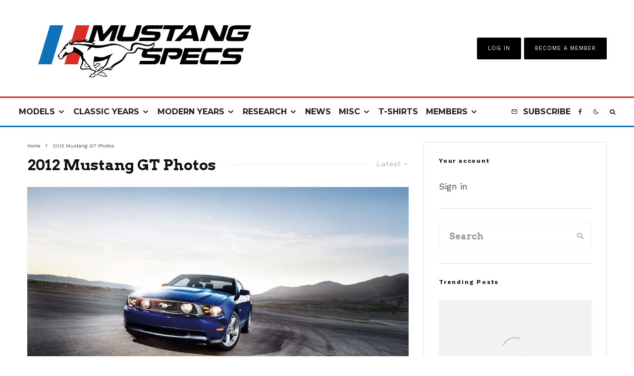

--- FILE ---
content_type: text/html; charset=UTF-8
request_url: https://www.mustangspecs.com/tag/2012-mustang-gt-photos/
body_size: 40029
content:
<!DOCTYPE html>
<html lang="en-US">
<head>
	<meta charset="UTF-8">
			<meta name="viewport" content="width=device-width, initial-scale=1">
		<link rel="profile" href="https://gmpg.org/xfn/11">
		<meta name="theme-color" content="#0e6fb9">
	<meta name='robots' content='index, follow, max-image-preview:large, max-snippet:-1, max-video-preview:-1' />
	<style>img:is([sizes="auto" i], [sizes^="auto," i]) { contain-intrinsic-size: 3000px 1500px }</style>
	
	<!-- This site is optimized with the Yoast SEO plugin v25.7 - https://yoast.com/wordpress/plugins/seo/ -->
	<title>2012 Mustang GT Photos Archives - Mustang Specs</title><style id="perfmatters-used-css">:where(.wp-block-button__link){border-radius:9999px;box-shadow:none;padding:calc(.667em + 2px) calc(1.333em + 2px);text-decoration:none;}:root :where(.wp-block-button .wp-block-button__link.is-style-outline),:root :where(.wp-block-button.is-style-outline>.wp-block-button__link){border:2px solid;padding:.667em 1.333em;}:root :where(.wp-block-button .wp-block-button__link.is-style-outline:not(.has-text-color)),:root :where(.wp-block-button.is-style-outline>.wp-block-button__link:not(.has-text-color)){color:currentColor;}:root :where(.wp-block-button .wp-block-button__link.is-style-outline:not(.has-background)),:root :where(.wp-block-button.is-style-outline>.wp-block-button__link:not(.has-background)){background-color:initial;background-image:none;}:where(.wp-block-columns){margin-bottom:1.75em;}:where(.wp-block-columns.has-background){padding:1.25em 2.375em;}:where(.wp-block-post-comments input[type=submit]){border:none;}:where(.wp-block-cover-image:not(.has-text-color)),:where(.wp-block-cover:not(.has-text-color)){color:#fff;}:where(.wp-block-cover-image.is-light:not(.has-text-color)),:where(.wp-block-cover.is-light:not(.has-text-color)){color:#000;}:root :where(.wp-block-cover h1:not(.has-text-color)),:root :where(.wp-block-cover h2:not(.has-text-color)),:root :where(.wp-block-cover h3:not(.has-text-color)),:root :where(.wp-block-cover h4:not(.has-text-color)),:root :where(.wp-block-cover h5:not(.has-text-color)),:root :where(.wp-block-cover h6:not(.has-text-color)),:root :where(.wp-block-cover p:not(.has-text-color)){color:inherit;}:where(.wp-block-file){margin-bottom:1.5em;}:where(.wp-block-file__button){border-radius:2em;display:inline-block;padding:.5em 1em;}:where(.wp-block-file__button):is(a):active,:where(.wp-block-file__button):is(a):focus,:where(.wp-block-file__button):is(a):hover,:where(.wp-block-file__button):is(a):visited{box-shadow:none;color:#fff;opacity:.85;text-decoration:none;}:where(.wp-block-group.wp-block-group-is-layout-constrained){position:relative;}@keyframes show-content-image{0%{visibility:hidden;}99%{visibility:hidden;}to{visibility:visible;}}@keyframes turn-on-visibility{0%{opacity:0;}to{opacity:1;}}@keyframes turn-off-visibility{0%{opacity:1;visibility:visible;}99%{opacity:0;visibility:visible;}to{opacity:0;visibility:hidden;}}@keyframes lightbox-zoom-in{0%{transform:translate(calc(( -100vw + var(--wp--lightbox-scrollbar-width) ) / 2 + var(--wp--lightbox-initial-left-position)),calc(-50vh + var(--wp--lightbox-initial-top-position))) scale(var(--wp--lightbox-scale));}to{transform:translate(-50%,-50%) scale(1);}}@keyframes lightbox-zoom-out{0%{transform:translate(-50%,-50%) scale(1);visibility:visible;}99%{visibility:visible;}to{transform:translate(calc(( -100vw + var(--wp--lightbox-scrollbar-width) ) / 2 + var(--wp--lightbox-initial-left-position)),calc(-50vh + var(--wp--lightbox-initial-top-position))) scale(var(--wp--lightbox-scale));visibility:hidden;}}:where(.wp-block-latest-comments:not([style*=line-height] .wp-block-latest-comments__comment)){line-height:1.1;}:where(.wp-block-latest-comments:not([style*=line-height] .wp-block-latest-comments__comment-excerpt p)){line-height:1.8;}:root :where(.wp-block-latest-posts.is-grid){padding:0;}:root :where(.wp-block-latest-posts.wp-block-latest-posts__list){padding-left:0;}ol,ul{box-sizing:border-box;}:root :where(.wp-block-list.has-background){padding:1.25em 2.375em;}:where(.wp-block-navigation.has-background .wp-block-navigation-item a:not(.wp-element-button)),:where(.wp-block-navigation.has-background .wp-block-navigation-submenu a:not(.wp-element-button)){padding:.5em 1em;}:where(.wp-block-navigation .wp-block-navigation__submenu-container .wp-block-navigation-item a:not(.wp-element-button)),:where(.wp-block-navigation .wp-block-navigation__submenu-container .wp-block-navigation-submenu a:not(.wp-element-button)),:where(.wp-block-navigation .wp-block-navigation__submenu-container .wp-block-navigation-submenu button.wp-block-navigation-item__content),:where(.wp-block-navigation .wp-block-navigation__submenu-container .wp-block-pages-list__item button.wp-block-navigation-item__content){padding:.5em 1em;}@keyframes overlay-menu__fade-in-animation{0%{opacity:0;transform:translateY(.5em);}to{opacity:1;transform:translateY(0);}}:root :where(p.has-background){padding:1.25em 2.375em;}:where(p.has-text-color:not(.has-link-color)) a{color:inherit;}:where(.wp-block-post-comments-form) input:not([type=submit]),:where(.wp-block-post-comments-form) textarea{border:1px solid #949494;font-family:inherit;font-size:1em;}:where(.wp-block-post-comments-form) input:where(:not([type=submit]):not([type=checkbox])),:where(.wp-block-post-comments-form) textarea{padding:calc(.667em + 2px);}:where(.wp-block-post-excerpt){box-sizing:border-box;margin-bottom:var(--wp--style--block-gap);margin-top:var(--wp--style--block-gap);}:where(.wp-block-preformatted.has-background){padding:1.25em 2.375em;}:where(.wp-block-search__button){border:1px solid #ccc;padding:6px 10px;}:where(.wp-block-search__input){font-family:inherit;font-size:inherit;font-style:inherit;font-weight:inherit;letter-spacing:inherit;line-height:inherit;text-transform:inherit;}:where(.wp-block-search__button-inside .wp-block-search__inside-wrapper){border:1px solid #949494;box-sizing:border-box;padding:4px;}:where(.wp-block-search__button-inside .wp-block-search__inside-wrapper) :where(.wp-block-search__button){padding:4px 8px;}:root :where(.wp-block-separator.is-style-dots){height:auto;line-height:1;text-align:center;}:root :where(.wp-block-separator.is-style-dots):before{color:currentColor;content:"···";font-family:serif;font-size:1.5em;letter-spacing:2em;padding-left:2em;}:root :where(.wp-block-site-logo.is-style-rounded){border-radius:9999px;}:root :where(.wp-block-social-links .wp-social-link a){padding:.25em;}:root :where(.wp-block-social-links.is-style-logos-only .wp-social-link a){padding:0;}:root :where(.wp-block-social-links.is-style-pill-shape .wp-social-link a){padding-left:.66667em;padding-right:.66667em;}:root :where(.wp-block-tag-cloud.is-style-outline){display:flex;flex-wrap:wrap;gap:1ch;}:root :where(.wp-block-tag-cloud.is-style-outline a){border:1px solid;font-size:unset !important;margin-right:0;padding:1ch 2ch;text-decoration:none !important;}:root :where(.wp-block-table-of-contents){box-sizing:border-box;}:where(.wp-block-term-description){box-sizing:border-box;margin-bottom:var(--wp--style--block-gap);margin-top:var(--wp--style--block-gap);}:where(pre.wp-block-verse){font-family:inherit;}:root{--wp--preset--font-size--normal:16px;--wp--preset--font-size--huge:42px;}html :where(.has-border-color){border-style:solid;}html :where([style*=border-top-color]){border-top-style:solid;}html :where([style*=border-right-color]){border-right-style:solid;}html :where([style*=border-bottom-color]){border-bottom-style:solid;}html :where([style*=border-left-color]){border-left-style:solid;}html :where([style*=border-width]){border-style:solid;}html :where([style*=border-top-width]){border-top-style:solid;}html :where([style*=border-right-width]){border-right-style:solid;}html :where([style*=border-bottom-width]){border-bottom-style:solid;}html :where([style*=border-left-width]){border-left-style:solid;}html :where(img[class*=wp-image-]){height:auto;max-width:100%;}:where(figure){margin:0 0 1em;}html :where(.is-position-sticky){--wp-admin--admin-bar--position-offset:var(--wp-admin--admin-bar--height,0px);}@media screen and (max-width:600px){html :where(.is-position-sticky){--wp-admin--admin-bar--position-offset:0px;}}@keyframes fa-spin{0%{transform:rotate(0deg);}to{transform:rotate(1turn);}}@font-face{font-family:"Font Awesome 5 Free";font-style:normal;font-weight:400;font-display:auto;src:url("https://www.mustangspecs.com/wp-content/plugins/lets-review/assets/fonts/fontawesome/css/../webfonts/fa-regular-400.eot");src:url("https://www.mustangspecs.com/wp-content/plugins/lets-review/assets/fonts/fontawesome/css/../webfonts/fa-regular-400.eot?#iefix") format("embedded-opentype"),url("https://www.mustangspecs.com/wp-content/plugins/lets-review/assets/fonts/fontawesome/css/../webfonts/fa-regular-400.woff2") format("woff2"),url("https://www.mustangspecs.com/wp-content/plugins/lets-review/assets/fonts/fontawesome/css/../webfonts/fa-regular-400.woff") format("woff"),url("https://www.mustangspecs.com/wp-content/plugins/lets-review/assets/fonts/fontawesome/css/../webfonts/fa-regular-400.ttf") format("truetype"),url("https://www.mustangspecs.com/wp-content/plugins/lets-review/assets/fonts/fontawesome/css/../webfonts/fa-regular-400.svg#fontawesome") format("svg");}@font-face{font-family:"Font Awesome 5 Free";font-style:normal;font-weight:900;font-display:auto;src:url("https://www.mustangspecs.com/wp-content/plugins/lets-review/assets/fonts/fontawesome/css/../webfonts/fa-solid-900.eot");src:url("https://www.mustangspecs.com/wp-content/plugins/lets-review/assets/fonts/fontawesome/css/../webfonts/fa-solid-900.eot?#iefix") format("embedded-opentype"),url("https://www.mustangspecs.com/wp-content/plugins/lets-review/assets/fonts/fontawesome/css/../webfonts/fa-solid-900.woff2") format("woff2"),url("https://www.mustangspecs.com/wp-content/plugins/lets-review/assets/fonts/fontawesome/css/../webfonts/fa-solid-900.woff") format("woff"),url("https://www.mustangspecs.com/wp-content/plugins/lets-review/assets/fonts/fontawesome/css/../webfonts/fa-solid-900.ttf") format("truetype"),url("https://www.mustangspecs.com/wp-content/plugins/lets-review/assets/fonts/fontawesome/css/../webfonts/fa-solid-900.svg#fontawesome") format("svg");}@keyframes ppress-dual-ring{0%{transform:rotate(0deg);}to{transform:rotate(360deg);}}.ppress-hint-wrap[aria-label=""]:after,.ppress-hint-wrap[aria-label=""]:before,[data-hint=""]:after,[data-hint=""]:before{display:none !important;}@font-face{font-family:"Material Icons";font-style:normal;font-weight:400;src:local("Material Icons"),local("MaterialIcons-Regular"),url("https://www.mustangspecs.com/wp-content/plugins/wp-user-avatar/assets/css/./material-icons/MaterialIcons-Regular.woff2") format("woff2"),url("https://www.mustangspecs.com/wp-content/plugins/wp-user-avatar/assets/css/./material-icons/MaterialIcons-Regular.woff") format("woff");}p:has(+.ppress-paywall-message-wrap){margin-bottom:0;}@-webkit-keyframes fpFadeInDown{0%{opacity:0;-webkit-transform:translate3d(0,-20px,0);transform:translate3d(0,-20px,0);}to{opacity:1;-webkit-transform:translate3d(0,0,0);transform:translate3d(0,0,0);}}@keyframes fpFadeInDown{0%{opacity:0;-webkit-transform:translate3d(0,-20px,0);transform:translate3d(0,-20px,0);}to{opacity:1;-webkit-transform:translate3d(0,0,0);transform:translate3d(0,0,0);}}@-webkit-keyframes blink{15%{opacity:1;}}@keyframes blink{15%{opacity:1;}}@-webkit-keyframes tipiSlideD{from{-webkit-transform:translateY(-20px);transform:translateY(-20px);opacity:0;}to{-webkit-transform:translateY(0);transform:translateY(0);opacity:1;}}@keyframes tipiSlideD{from{-webkit-transform:translateY(-20px);transform:translateY(-20px);opacity:0;}to{-webkit-transform:translateY(0);transform:translateY(0);opacity:1;}}@-webkit-keyframes tipiSlideL{from{-webkit-transform:translateX(-20px);transform:translateX(-20px);opacity:0;}to{-webkit-transform:translateX(0);transform:translateX(0);opacity:1;}}@keyframes tipiSlideL{from{-webkit-transform:translateX(-20px);transform:translateX(-20px);opacity:0;}to{-webkit-transform:translateX(0);transform:translateX(0);opacity:1;}}@font-face{font-family:"tipi";src:url("https://www.mustangspecs.com/wp-content/plugins/lets-live-blog/frontend/css/fonts/../fonts/tipi/tipi.ttf?mqud20") format("truetype"),url("https://www.mustangspecs.com/wp-content/plugins/lets-live-blog/frontend/css/fonts/../fonts/tipi/tipi.woff?mqud20") format("woff"),url("https://www.mustangspecs.com/wp-content/plugins/lets-live-blog/frontend/css/fonts/../fonts/tipi/tipi.svg?mqud20#tipi") format("svg");font-weight:normal;font-style:normal;}[class^="tipi-i-"]{font-family:"tipi" !important;speak:none;font-style:normal;font-weight:normal;font-variant:normal;text-transform:none;font-size:inherit;line-height:1;-webkit-font-smoothing:antialiased;-moz-osx-font-smoothing:grayscale;}.tipi-i-close:before{content:"";}.tipi-i-arrow-right:before{content:"";}.tipi-i-chevron-down:before{content:"";}.tipi-i-chevron-right:before{content:"";}.tipi-i-mail:before{content:"";}.tipi-i-search:before{content:"";}.tipi-i-facebook:before{content:"";}.tipi-i-angle-left:before{content:"";}.tipi-i-angle-right:before{content:"";}.tipi-i-angle-up:before{content:"";}html{-ms-text-size-adjust:100%;-webkit-text-size-adjust:100%;}body{margin:0;-moz-osx-font-smoothing:grayscale;-webkit-font-smoothing:antialiased;}article,aside,details,figcaption,figure,footer,header,hgroup,main,nav,section,li,summary{display:block;}h1,h2,h3,h4,h5,h6,p,blockquote,figure,ol,dl,ul{margin:0;padding:0;}h1,h2,h3,h4,h5,h6{font-size:inherit;}a,button{color:inherit;}a,ins{text-decoration:none;}button{overflow:visible;border:0;font:inherit;-webkit-font-smoothing:inherit;letter-spacing:inherit;background:none;cursor:pointer;}::-moz-focus-inner{padding:0;border:0;}:focus{outline:0;}img{max-width:100%;height:auto;border:0;}.clearfix:after{content:"";display:block;clear:both;}*{box-sizing:border-box;}ul ul,ol ol,ul ol,ol ul{margin-top:0;margin-bottom:0;}ol,ul{list-style-position:inside;}ol li,ul li{display:list-item;}ol li ol,ol li ul,ul li ol,ul li ul{margin:0 0 0 1em;}ul{list-style:none;}.zeen-widget li{margin:6px 0;}h1{font-size:2em;}h2{font-size:1.666em;}h3{font-size:1.2em;}.zeen-widget ul{list-style:none;}.widget-title{margin-bottom:30px;}.site-inner select,.site-inner .select2-container--default .select2-selection--single,.site-inner input[type=text],.site-inner input[type=tel],.site-inner input[type=number],.site-inner input[type=password],.site-inner input[type=email],.site-inner input[type=url],.site-inner textarea,.site-inner .woocommerce:not(.widget_product_search) button,.site-inner fieldset,.site-inner .drop-search input,.site-inner .post-password-form input[type=submit]{height:48px;background:transparent;border:1px solid #eee;border-radius:0;letter-spacing:.01em;padding:0 15px;color:inherit;width:100%;}.site-inner input[type=search]{background:transparent;border:0;}.site-inner input[type=submit],.site-inner input[type=text],.site-inner input[type=tel],.site-inner input[type=number],.site-inner input[type=password],.site-inner input[type=email],.site-inner input[type=url],.site-inner textarea,.site-inner .woocommerce:not(.widget_product_search) button,.site-inner fieldset{-webkit-appearance:none;-moz-appearance:textfield;}.widget_search form,.widget_product_search form{border:1px solid #eee;color:#999;}.widget_search form *,.widget_product_search form *{color:#999;}.widget_search .search-submit,.widget_product_search .search-submit{height:48px;float:right;width:48px;transition:all .2s;}.widget_search .search-submit:hover,.widget_product_search .search-submit:hover{background:rgba(255,255,255,.05);}.widget_search .search-field,.widget_product_search .search-field{width:100%;padding:0 20px;}.widget_search ::-webkit-input-placeholder,.widget_product_search ::-webkit-input-placeholder{color:inherit;}.widget_search ::-moz-placeholder,.widget_product_search ::-moz-placeholder{color:inherit;}.widget_search :-ms-input-placeholder,.widget_product_search :-ms-input-placeholder{color:inherit;}.zeen-widget .sub-menu .menu-item-has-children > a:after{display:none;}.zeen-widget .menu li,.zeen-widget.widget_categories ul li,.zeen-widget.widget_archive ul li,.zeen-widget.widget_pages ul li{display:block !important;}.zeen-widget .menu .sub-menu,.zeen-widget.widget_categories ul .sub-menu,.zeen-widget.widget_archive ul .sub-menu,.zeen-widget.widget_pages ul .sub-menu{opacity:1;visibility:visible;margin:0;}.zeen-widget .sub-menu{min-width:0 !important;display:block;background:transparent;transform:none !important;}.zeen-widget .sub-menu li{border-bottom:0;}.zeen-widget .sub-menu li a{padding:10px 0 !important;display:inline;}.zeen-widget .sub-menu,.zeen-widget .standard-drop .sub-menu{position:static;visibility:inherit;opacity:inherit;}.zeen-widget .menu-item-has-children > a:after{display:none;}@keyframes fluidboxLoading{0%{transform:translate(-50%,-50%) rotateX(0) rotateY(0);}50%{transform:translate(-50%,-50%) rotateX(-180deg) rotateY(0);}100%{transform:translate(-50%,-50%) rotateX(-180deg) rotateY(-180deg);}}h1,h2,h3,h4,h5,h6{line-height:1.2;}.zeen-effect{transition:.2s;}article{min-width:0;}.site-inner{min-height:100vh;position:relative;}input{font:inherit;}.main{padding-bottom:30px;}.site-skin-2 h1,.site-skin-2 h2,.site-skin-2 h3,.site-skin-2 h4,.site-skin-2 h5,.site-skin-2 h6,.sb-skin-2 h1,.sb-skin-2 h2,.sb-skin-2 h3,.sb-skin-2 h4,.sb-skin-2 h5,.sb-skin-2 h6,.site-skin-2 .font-1,.block-skin-2 h1,.block-skin-2 h2,.block-skin-2 h3,.block-skin-2 h4,.block-skin-2 h5,.block-skin-2 h6{color:#fff !important;}.site-skin-2,.sb-skin-2,.block-skin-2{color:#eee;}span.media-tr{cursor:pointer;}.tipi-overlay,.mask-overlay,.overlay{height:100%;width:100%;position:absolute;top:0;left:0;-webkit-backface-visibility:hidden;backface-visibility:hidden;z-index:1;}.tipi-overlay-base{z-index:101;position:fixed;opacity:0;visibility:hidden;transition:opacity .3s ease-out,transform .3s cubic-bezier(0,0,.3,1),visibility 0s .4s;}.tipi-overlay-dark{background:#000;}.tipi-overlay-light{background:#1f1f25;}.mask{line-height:0;position:relative;}.mask img,.mask picture{width:100%;height:100%;-o-object-fit:cover;object-fit:cover;-o-object-position:center;object-position:center;-webkit-backface-visibility:hidden;backface-visibility:hidden;}.tipi-vertical-c,.tipi-all-c{align-items:center;}.horizontal-menu.tipi-flex-eq-height > li{display:flex;align-items:center;}.horizontal-menu.tipi-flex-eq-height > li .mm-1{margin-top:2em;}.header-padding.tipi-flex-eq-height{padding-bottom:0 !important;padding-top:0 !important;}.site-header .header-padding{transition:padding .3s;}.tipi-all-c{justify-content:center;}.tipi-all-c.logo-main-wrap{text-align:center;}.logo-main-wrap:empty{display:none;}.tipi-flex-eq-height{align-items:stretch;}.tipi-flex-lcr,.tipi-vertical-c,.tipi-all-c,.tipi-flex,.tipi-flex-eq-height{display:flex;}input::-webkit-input-placeholder{color:inherit;}input::-moz-placeholder{color:inherit;}input::-ms-input{color:inherit;}.contents-wrap{width:100%;text-align:center;}.content-bg{text-align:left;}.content-bg > .tipi-cols,.content-bg .main{background:unset;}.logo{line-height:0;}.logo a{vertical-align:top;display:inline-block;}.logo img{width:auto;vertical-align:top;}.logo span{display:block;}.logo-main-wrap-l .logo{flex-shrink:0;}.logo-main-wrap-l .tipi-button-cta-wrap{margin-left:auto;}.logo-footer{flex-shrink:1;}.menu-icon-subscribe i{padding-right:5px;}.menu-icon-subscribe i:last-child{padding-right:0;}.bg-area{position:relative;}.background{position:absolute;top:0;left:0;width:100%;height:100%;z-index:-1;}.site-img-1 .background{background-repeat:no-repeat;background-position:center center;background-size:cover;}.header-skin-1 .bg-area{background:#fff;}.site-header .bg-area{z-index:3;}.site-skin-1,.block-skin-bg-1:not(.skin-inner),.block-skin-bg-1.skin-inner > .tipi-row-inner-style,.block-skin-1:not(.skin-inner),.block-skin-1.skin-inner .tipi-row-inner-style,.page-header-skin-1:not(.skin-inner),.page-header-skin-1.skin-inner .tipi-row-inner-style,.footer-widgets-skin-1,.sb-skin-1,.meta-skin-1.block-wrap .preview-mini-wrap{background:#fff;}.block-wrap:not(.skin-inner) > .tipi-row-inner-style{background-image:none;background-color:transparent;}.site-skin-2,.block-skin-bg-2:not(.skin-inner),.block-skin-bg-2.skin-inner > .tipi-row-inner-style,.block-skin-2:not(.skin-inner),.block-skin-2.skin-inner .tipi-row-inner-style,.sb-skin-2,.page-header-skin-2:not(.skin-inner),.page-header-skin-2.skin-inner .tipi-row-inner-style,.footer-widgets-skin-2{background:#1c1d1e;}.skin-dark .block-skin-0,.site-skin-2,.block-skin-2,.sb-skin-2,.page-header-skin-2,.footer-widgets-skin-2{color:#fff;}.skin-dark .block-skin-0 .mask,.site-skin-2 .mask,.block-skin-2 .mask,.sb-skin-2 .mask,.page-header-skin-2 .mask,.footer-widgets-skin-2 .mask{background:#0c0c0c;}.skin-dark .block-skin-0.page-header:not(.page-header-skin-4) .filters,.site-skin-2.page-header:not(.page-header-skin-4) .filters,.block-skin-2.page-header:not(.page-header-skin-4) .filters,.sb-skin-2.page-header:not(.page-header-skin-4) .filters,.page-header-skin-2.page-header:not(.page-header-skin-4) .filters,.footer-widgets-skin-2.page-header:not(.page-header-skin-4) .filters{background:#1c1d1e;}.skin-dark .block-skin-0 h1,.skin-dark .block-skin-0 h2,.skin-dark .block-skin-0 h3,.skin-dark .block-skin-0 h4,.skin-dark .block-skin-0 h5,.skin-dark .block-skin-0 h6,.skin-dark .block-skin-0 .font-1,.skin-dark .block-skin-0 .byline-font-1 .byline,.site-skin-2 h1,.site-skin-2 h2,.site-skin-2 h3,.site-skin-2 h4,.site-skin-2 h5,.site-skin-2 h6,.site-skin-2 .font-1,.site-skin-2 .byline-font-1 .byline,.block-skin-2 h1,.block-skin-2 h2,.block-skin-2 h3,.block-skin-2 h4,.block-skin-2 h5,.block-skin-2 h6,.block-skin-2 .font-1,.block-skin-2 .byline-font-1 .byline,.sb-skin-2 h1,.sb-skin-2 h2,.sb-skin-2 h3,.sb-skin-2 h4,.sb-skin-2 h5,.sb-skin-2 h6,.sb-skin-2 .font-1,.sb-skin-2 .byline-font-1 .byline,.page-header-skin-2 h1,.page-header-skin-2 h2,.page-header-skin-2 h3,.page-header-skin-2 h4,.page-header-skin-2 h5,.page-header-skin-2 h6,.page-header-skin-2 .font-1,.page-header-skin-2 .byline-font-1 .byline,.footer-widgets-skin-2 h1,.footer-widgets-skin-2 h2,.footer-widgets-skin-2 h3,.footer-widgets-skin-2 h4,.footer-widgets-skin-2 h5,.footer-widgets-skin-2 h6,.footer-widgets-skin-2 .font-1,.footer-widgets-skin-2 .byline-font-1 .byline{color:#fff;}.skin-dark .block-skin-0 select,.skin-dark .block-skin-0 input[type=text],.skin-dark .block-skin-0 input[type=tel],.skin-dark .block-skin-0 input[type=number],.skin-dark .block-skin-0 input[type=password],.skin-dark .block-skin-0 input[type=email],.skin-dark .block-skin-0 input[type=url],.skin-dark .block-skin-0 textarea,.skin-dark .block-skin-0 fieldset,.site-skin-2 select,.site-skin-2 input[type=text],.site-skin-2 input[type=tel],.site-skin-2 input[type=number],.site-skin-2 input[type=password],.site-skin-2 input[type=email],.site-skin-2 input[type=url],.site-skin-2 textarea,.site-skin-2 fieldset,.block-skin-2 select,.block-skin-2 input[type=text],.block-skin-2 input[type=tel],.block-skin-2 input[type=number],.block-skin-2 input[type=password],.block-skin-2 input[type=email],.block-skin-2 input[type=url],.block-skin-2 textarea,.block-skin-2 fieldset,.sb-skin-2 select,.sb-skin-2 input[type=text],.sb-skin-2 input[type=tel],.sb-skin-2 input[type=number],.sb-skin-2 input[type=password],.sb-skin-2 input[type=email],.sb-skin-2 input[type=url],.sb-skin-2 textarea,.sb-skin-2 fieldset,.page-header-skin-2 select,.page-header-skin-2 input[type=text],.page-header-skin-2 input[type=tel],.page-header-skin-2 input[type=number],.page-header-skin-2 input[type=password],.page-header-skin-2 input[type=email],.page-header-skin-2 input[type=url],.page-header-skin-2 textarea,.page-header-skin-2 fieldset,.footer-widgets-skin-2 select,.footer-widgets-skin-2 input[type=text],.footer-widgets-skin-2 input[type=tel],.footer-widgets-skin-2 input[type=number],.footer-widgets-skin-2 input[type=password],.footer-widgets-skin-2 input[type=email],.footer-widgets-skin-2 input[type=url],.footer-widgets-skin-2 textarea,.footer-widgets-skin-2 fieldset{border-color:#333;}.skin-dark .block-skin-0 .separation-border,.skin-dark .block-skin-0 .zeen_comments_with_avatar .stylish-comment,.site-skin-2 .separation-border,.site-skin-2 .zeen_comments_with_avatar .stylish-comment,.block-skin-2 .separation-border,.block-skin-2 .zeen_comments_with_avatar .stylish-comment,.sb-skin-2 .separation-border,.sb-skin-2 .zeen_comments_with_avatar .stylish-comment,.page-header-skin-2 .separation-border,.page-header-skin-2 .zeen_comments_with_avatar .stylish-comment,.footer-widgets-skin-2 .separation-border,.footer-widgets-skin-2 .zeen_comments_with_avatar .stylish-comment{border-color:#2d2d2d;}.skin-dark .block-skin-0 .widget_search .search .search-submit:hover,.site-skin-2 .widget_search .search .search-submit:hover,.block-skin-2 .widget_search .search .search-submit:hover,.sb-skin-2 .widget_search .search .search-submit:hover,.page-header-skin-2 .widget_search .search .search-submit:hover,.footer-widgets-skin-2 .widget_search .search .search-submit:hover{background:#fff;}.skin-dark .block-skin-0 .widget_search ::-webkit-input-placeholder,.site-skin-2 .widget_search ::-webkit-input-placeholder,.block-skin-2 .widget_search ::-webkit-input-placeholder,.sb-skin-2 .widget_search ::-webkit-input-placeholder,.page-header-skin-2 .widget_search ::-webkit-input-placeholder,.footer-widgets-skin-2 .widget_search ::-webkit-input-placeholder{color:inherit;}.skin-dark .block-skin-0 .widget_search ::-moz-placeholder,.site-skin-2 .widget_search ::-moz-placeholder,.block-skin-2 .widget_search ::-moz-placeholder,.sb-skin-2 .widget_search ::-moz-placeholder,.page-header-skin-2 .widget_search ::-moz-placeholder,.footer-widgets-skin-2 .widget_search ::-moz-placeholder{color:inherit;}.skin-dark .block-skin-0 .widget_search :-ms-input-placeholder,.site-skin-2 .widget_search :-ms-input-placeholder,.block-skin-2 .widget_search :-ms-input-placeholder,.sb-skin-2 .widget_search :-ms-input-placeholder,.page-header-skin-2 .widget_search :-ms-input-placeholder,.footer-widgets-skin-2 .widget_search :-ms-input-placeholder{color:inherit;}.site-skin-4,.block-skin-0,.sb-skin-4,.header-skin-4 .bg-area,.page-header-skin-4,.footer-widgets-skin-4{background:transparent;}.site-skin-1 .tipi-arrow,.skin-light .block-skin-0 .tipi-arrow,.block-skin-11 .tipi-arrow{border-color:#111;color:#111;}.site-skin-1 .tipi-arrow i:after,.skin-light .block-skin-0 .tipi-arrow i:after,.block-skin-11 .tipi-arrow i:after{background:#111;}.footer-lower-area a,.footer-lower-area .font-1:not(.copyright),.footer-lower-area h3,.footer-lower-area h2{color:inherit;}.footer-lower-area.site-skin-1 .tipi-arrow{border-color:#444;}.footer-lower-area.site-skin-1 .tipi-arrow i:after{background:#444;}.skin-inner .tipi-row-inner-style,.block-wrap:not(.skin-inner){background-repeat:no-repeat;background-size:cover;background-position:center center;}.menu-icons{flex-shrink:0;}.menu-icons > li > a{padding-left:10px;padding-right:10px;}.menu-icons > li > a span{padding-left:7px;}.horizontal-menu > li{display:inline-block;}.horizontal-menu .menu-icon-mode,.horizontal-menu .menu-icon-style-3 > a{display:inline-flex;align-items:center;}.horizontal-menu .sub-menu{margin:0;}.menu-main-menu,.menu-secondary{flex-wrap:wrap;}.sticky-menu{z-index:50;top:0;position:relative;}.site-mob-header.sticky-menu{width:100% !important;}.horizontal-menu .drop,.horizontal-menu > li > a,.horizontal-menu .logo-main-menu a{display:inline-block;}.main-navigation{position:relative;}.main-menu-l .main-navigation{text-align:left;}.menu-icon a:before{font-weight:400 !important;}.menu-icon i{font-weight:400 !important;}.bg-area > *,.bg-area .bg-area-inner > *{position:relative;z-index:11;}.bg-area .background{z-index:0;position:absolute;}.logo{display:inline-block;}.site-mob-header{position:relative;z-index:10;}.site-mob-header .bg-area{background:inherit;max-width:100%;}.site-mob-header .menu-left{text-align:left;flex:1;margin-left:-7px;}.site-mob-header .logo-main-wrap{text-align:center;}.site-mob-header .menu-right{flex:1;margin-right:-7px;margin-left:auto;text-align:right;justify-content:flex-end;}.site-mob-header .icons-wrap li{display:flex;}.site-mob-header .icons-wrap li a{padding:0 7px;}.site-mob-header-1 .logo-main-wrap{display:flex;justify-content:center;}.menu-item-has-children > a:after{font-family:"tipi";content:"";margin-left:5px;line-height:1;font-size:inherit;}.menu-mobile .sub-menu{opacity:0;visibility:hidden;transition:all .35s cubic-bezier(0,.99,.99,1);margin-left:-5px;text-align:left;position:absolute;}.menu-mobile .sub-menu:not(.opened-child) li{display:none;}.menu-mobile .sub-menu li{margin:0;position:relative;padding:5px 30px;}.menu-mobile .sub-menu li a{padding:0;}.menu-mobile .sub-menu .sub-menu{opacity:0;height:0;visibility:hidden;margin-top:10px;}.sticky-top{position:sticky;top:0;z-index:12;}.mobile-navigation-dd .menu-item-has-children > a:after{display:none;}.mob-menu-wrap{position:fixed;width:100%;height:100%;z-index:102;top:0;left:0;bottom:0;font-size:18px;}.mob-menu-wrap.site-skin-1 .mobile-navigation .search{border-color:#e5e5e5;}.mob-menu-wrap .menu-icon-subscribe{font-size:15px;}.mob-menu-wrap .content-wrap{height:100%;}.mob-menu-wrap .content{height:100%;padding:30px 45px;display:flex;flex-direction:column;flex-grow:1;overflow:auto;}.mob-menu-wrap .content .logo{animation-delay:.3s;}.mob-menu-wrap .content .logo + .menu-icons{margin-top:60px;}.mob-menu-wrap .content .mobile-navigation{animation-delay:.4s;}.mob-menu-wrap .content .menu-icons{animation-delay:.65s;}.mob-menu-wrap .vertical-menu{margin:auto;width:100%;font-size:18px;}.mob-menu-wrap .vertical-menu li{margin-bottom:7px;font-weight:400;text-transform:none;padding-right:0;}.mob-menu-wrap .vertical-menu > li > .sub-menu{font-size:13px;padding-top:7px;}.mob-menu-wrap .mobile-navigation{margin-top:30px;margin-bottom:30px;display:flex;overflow:auto;flex-direction:column;flex-grow:1;}.mob-menu-wrap .menu-icons{display:flex;flex-wrap:wrap;margin-left:-10px;margin-right:-10px;}.mob-menu-wrap .menu-icons li{margin:0 5px 10px;}.mob-menu-wrap .bg-area{height:100%;}.mob-menu-wrap .tipi-close-icon{position:absolute;top:20px;right:20px;font-size:30px;z-index:12;line-height:1;}.mob-menu-wrap .content > *{opacity:0;transform:translatex(-20px);}@keyframes mobMenuL{from{opacity:0;transform:translatex(20px);}to{opacity:1;transform:translatex(0);}}.site-mob-menu-a-1 .mob-menu-wrap{transform:translateX(100%);}.site-mob-menu-a-1 .site-mob-header.sticky-menu-2.stuck,.site-mob-menu-a-1 .site-mob-header,.site-mob-menu-a-1 .site-inner,.site-mob-menu-a-1 .sticky-menu-2 .stuck.active,.site-mob-menu-a-1 .zeen-top-block,.site-mob-menu-a-1 .mob-menu-wrap,.site-mob-menu-a-1 .zeen-instagram-block{transition:transform 1s cubic-bezier(.2,1,.3,1) !important;}.tipi-i-menu-mob{width:12px;height:2px;background:#fff;position:relative;margin:0 auto;border-radius:1px;display:block;}.tipi-i-menu-mob:before,.tipi-i-menu-mob:after{width:inherit;width:125%;display:block;height:inherit;border-radius:inherit;background:inherit;content:"";position:absolute;}.tipi-i-menu-mob:before{top:-5px;}.tipi-i-menu-mob:after{top:5px;}.site-mob-header.site-skin-1 .tipi-i-menu-mob{background:#111;}.site-mob-header.site-skin-1 .menu-icon{color:#111;}.mob-tr-open{display:block;padding-top:0 !important;padding-bottom:0 !important;height:25px;}.mob-tr-open i{margin-right:3px;float:right;top:calc(50% - 1px);}.sidebar-wrap{z-index:1;text-align:left;}.sidebar-wrap .sidebar{margin-bottom:30px;}.sidebar{width:100%;}.sidebar .zeen-widget:last-of-type:not(.widget_nav_menu){margin-bottom:0;border-bottom-width:0;}.sidebar .background{z-index:0;}.content-area .zeen-widget{position:relative;z-index:1;}.content-area .zeen-widget:first-of-type{padding-top:0;}.site-skin-2 .widget-title{opacity:.5;}.zeen_stylish_posts .tipi-row-inner-style{padding-top:0 !important;padding-bottom:0 !important;}.zeen_stylish_posts .tipi-s-typo .title-wrap:first-of-type .title{padding-top:15px;}.zeen_stylish_posts .block-wrap-55 .slider-arrow-2{width:40px;}.zeen_stylish_posts .block-wrap-55 .slider-arrow-2 i{font-size:24px;}.zeen_stylish_posts .block-wrap-55 article{padding-bottom:66%;}.zeen_stylish_posts .block-wrap-55 article .title{padding-top:0 !important;}.zeen_stylish_posts .block-wrap-55 .slider-arrow{-webkit-backface-visibility:hidden;backface-visibility:hidden;}.zeen_stylish_posts article:last-of-type{margin-bottom:0;}.zeen_stylish_posts .block .stack-1{padding-bottom:30px;}.zeen_stylish_posts .block .stack-1 .title{font-size:15px !important;}.sb-skin-1 .zeen_stylish_posts .tipi-arrow{border-color:#111;color:#111;}.sb-skin-1 .zeen_stylish_posts i:after{background:#111;}.meta{-webkit-backface-visibility:hidden;backface-visibility:hidden;}.tipi-row-inner-box{position:relative;background:inherit;}.tipi-row-inner-style{width:100%;background:inherit;}.block{position:relative;align-items:stretch;flex-flow:row wrap;}.block article{position:relative;}.preview-2:not(.elements-location-2) .title-wrap:first-child{padding-top:10px;}.preview-2 .mask{max-height:500px;display:flex;overflow:hidden;align-items:center;}.mask-img{display:block;width:100%;height:100%;}.block-wrap{border:0;margin-left:auto;margin-right:auto;border-image-slice:1;width:100%;display:block;text-align:left;}.block-wrap .tipi-row-inner-style{border-image-slice:1;}.tipi-row-inner-box{width:100%;}.block-wrap-55{text-align:center;}.block-wrap-55 .meta .title{font-size:18px;}.block-wrap-55 .media-icon{display:none !important;}.separation-border:last-of-type:not(.masonry-child):not(.preview-text){margin-bottom:0;padding-bottom:0;border-bottom:0;}.preview-mini-wrap{position:relative;}.preview-2{width:100%;}.stack-design-1{text-align:left;}.tipi-spin{position:relative;}.tipi-spin:before{content:"";position:absolute;top:50%;left:50%;transform:translate(-50%,-50%);border:3px solid #fff;border-left-color:transparent !important;border-right-color:transparent !important;border-radius:50%;width:50px;height:50px;margin-top:-28px;z-index:2;transition:opacity .3s;margin-left:-28px;animation:fullspin 1s infinite ease-out;}.tipi-spin.tipi-row-inner-style:before{opacity:1;border-color:#111;}.img-bg-wrapper .bg{position:absolute;height:100%;width:100%;}.img-bg-wrapper .bg img,.img-bg-wrapper .bg picture{height:100%;}.bg__img-wrap{overflow:hidden;position:absolute;height:100%;width:100%;top:0;left:0;transition:opacity .5s ease-out;}.bg__img-wrap.parallax .bg{height:150%;top:-25%;}.read-more-wrap{margin-top:20px;}.read-more-wrap .tipi-button{font-size:inherit;font-family:inherit;}.preview-grid,.preview-slider-overlay{position:relative;overflow:hidden;}.preview-grid .read-more-wrap,.preview-slider-overlay .read-more-wrap{display:inline-block;}.preview-grid .mask,.preview-slider-overlay .mask{background:#161616;}.preview-grid .mask-img,.preview-grid .mask,.preview-slider-overlay .mask-img,.preview-slider-overlay .mask{height:100%;}.preview-grid .title-wrap:first-child .title:first-child,.preview-slider-overlay .title-wrap:first-child .title:first-child{padding-top:0;}.preview-grid:not(.preview-classic):not(.no-fi) .meta,.preview-slider-overlay:not(.no-fi) .meta{pointer-events:none;}.preview-grid:not(.preview-classic):not(.no-fi) .meta .media-tr,.preview-slider-overlay:not(.no-fi) .meta .media-tr{pointer-events:auto;}.mask-overlay{transition:all .35s ease-out;}.page-header.block-title-m{padding-bottom:30px;}.block-title{display:inline-block;line-height:1;}.block-title h1,.block-title h2,.block-title h3,.block-title h4,.block-title h5,.block-title p{font-size:inherit;}.block-title-wrap-style .block-title{padding-bottom:10px;display:flex;position:relative;align-items:center;}.block-title-wrap-style .block-title:after{content:"";flex:1;margin-left:30px;position:relative;}.block-title-wrap-style .block-title:last-child{padding-bottom:0;}.block-title-wrap{position:relative;width:100%;}.block-title-wrap:not(.page-header-skin-4) .block-title-wrap,.block-title-wrap:not(.page-header-skin-4) .filters{background:inherit;}.block-title-wrap .block-title-area{position:relative;}.block-title-wrap .filters{position:relative;font-weight:400;font-size:12px;margin-top:6px;text-transform:none;letter-spacing:1px;color:#aaa;z-index:4;}.block-title-wrap .filters .sorter{text-align:left;}.sorter{position:relative;}.sorter .current-sorter{position:relative;display:inline-block;font-size:14px;}.sorter .current-sorter i{transition:.3s all;font-size:12px;padding-left:3px;display:inline-block;transform-origin:center;}.sorter .current-txt{padding-bottom:3px;display:inline-block;transition:all .3s;}.sorter .options{transform:translatey(-2px);display:inline-block;position:absolute;z-index:10;transition:all .2s ease-out;color:#fff;top:30px;left:0;left:auto;right:-15px;white-space:nowrap;max-height:350px;overflow-y:auto;visibility:hidden;opacity:0;}.sorter .options li{background:#111;}.sorter .options li:first-child{padding-top:25px;}.sorter .options li:last-child{padding-bottom:25px;}.sorter .options a{padding:10px 40px;display:block;transition:all .3s;}.sorter .options a:before{font-family:"tipi";content:"";position:absolute;left:20px;transition:all .3s;opacity:0;}.sorter .options a:hover{transform:translatex(3px);opacity:.7;}.sorter .options a:hover:before{transform:translatex(3px);opacity:.7;}.block-title-1{margin-bottom:30px;}.page-header{margin-bottom:0;}.byline{font-weight:400 !important;margin-bottom:-7px;}.byline .byline-part{vertical-align:middle;}.byline-2{margin-bottom:-3px;}.preview-grid .byline a,.preview-slider .byline a{color:inherit !important;}.stack-1 .byline-2{margin-top:30px;}.tipi-l-typo .meta .excerpt{padding-top:20px;}.cats .cat{margin-right:10px;display:inline-block;}.cats .cat:last-of-type{margin-right:0;}.byline:empty,.block-title-wrap .filters:empty,.lets-review-subtitle:empty{display:none;}.byline-part{margin-bottom:5px;display:inline-block;}.byline-part i{margin-right:3px;}.meta{float:left;width:100%;}.meta .title{font-size:22px;padding-top:.5em;}.meta .title a{display:inline-block;max-width:100%;}.meta .subtitle{font-size:1em;}.meta .excerpt{padding-top:15px;}.meta .excerpt .read-more-wrap{font-weight:400;transition:.3s ease-out;line-height:1.666667;}.meta .excerpt .read-more{display:inline-block;}.meta .excerpt .read-more:before{content:"";position:absolute;bottom:0;left:0;width:100%;height:3px;transform:scale3d(0,1,1);transform-origin:center left;transition:transform .4s cubic-bezier(.22,.61,.36,1);}.meta .excerpt:hover:before{transform:scale3d(1,1,1);transition-delay:0s;}.tipi-m-typo .title,.tipi-l-typo .title,.tipi-xl-typo .title{font-size:22px;padding-top:10px;}.tipi-m-typo .subtitle,.tipi-l-typo .subtitle,.tipi-xl-typo .subtitle{font-size:18px;padding-top:.5em;}.tipi-s-typo .title{padding-top:8px;}.tipi-s-typo .subtitle{font-size:15px;padding-top:5px;}.tipi-s-typo .title-wrap:first-of-type .title{padding-top:20px;}.mode__wrap{padding:0 5px !important;}.mode__wrap .mode__inner__wrap{position:relative;text-align:center;padding-left:0 !important;width:30px;height:30px;overflow:hidden;cursor:pointer;}.mode__wrap .mode__inner__wrap i{position:absolute;width:100%;margin-right:0 !important;z-index:1;height:100%;transition:ease-in-out transform .3s;transform:translate(0,100%) rotate(-60deg);}.mode__wrap .mode__inner__wrap i:before{width:100%;height:100%;display:flex;align-items:center;justify-content:center;}.mode__wrap:not(.mode--alt) .tipi-i-moon{transform:translatey(0) rotate(0deg);}.site-mob-header .mode__wrap .mode__inner__wrap{background:transparent;}.site-mob-header .mode__wrap .mode__inner__wrap i{color:inherit;}.tile-design .meta{position:absolute;z-index:2;padding:20px;bottom:0;}.slider article .title a{color:#fff;}.img-ani-base .mask{overflow:hidden;}.img-ani-base .fi-bg,.img-ani-base .mask img{transition:transform 1s ease,opacity .5s ease;}.img-color-hover-1:hover img{filter:none;}.img-color-hover-base.preview-grid:hover .mask:after,.img-color-hover-base.preview-slider:hover .mask:after,.img-color-hover-base.preview-classic .mask:hover:after,.img-color-hover-base.cta-tile:hover .mask:after{opacity:1;}.img-color-hover-base.preview-grid:hover .mask:before,.img-color-hover-base.preview-slider:hover .mask:before,.img-color-hover-base.preview-classic .mask:hover:before,.img-color-hover-base.cta-tile:hover .mask:before{opacity:0;}.preview-slider{float:left;}.slider{background:#f2f2f2;}.slider article{background:#f2f2f2;display:none;}.slider.tipi-spin:before{z-index:11;border-color:#ccc;}.slider .slide{position:absolute;}.slider .meta,.slider .lets-review-api-wrap{-webkit-backface-visibility:hidden;backface-visibility:hidden;}.slider .slider-arrow{opacity:0;}.slider .mask,.slider .meta{opacity:0;}.slider article:first-of-type{display:block;}.slider:not(.flickity-enabled){padding-bottom:50%;overflow:hidden;}.slider-of-one .mask,.slider .mask,.preview-62 .mask,.preview-81 .mask{position:absolute;height:100%;width:100%;}.slider.parallax .mask{top:-15%;height:130%;}.block-wrap-slider article,.block-wrap-55 article{padding-bottom:50%;}.block-wrap-51 .slider-art[data-effect="0"] .slider-arrow,.block-wrap-55 .slider-art[data-effect="0"] .slider-arrow{z-index:10;}.block-wrap-51 .slider-art .tipi-arrow,.block-wrap-55 .slider-art .tipi-arrow{border-color:#fff;color:#fff;border-radius:50%;}.block-wrap-51 .slider-art .tipi-arrow i:after,.block-wrap-55 .slider-art .tipi-arrow i:after{background:#fff;}.block-wrap-51 .media-tr,.block-wrap-55 .media-tr{display:none;}.slider-arrow-2{position:absolute;z-index:2;height:100%;width:50px;text-align:center;background:#fff;color:#000;transition:.2s opacity;}.slider-arrow-2 i{font-size:30px;position:absolute;top:50%;width:100%;left:0;transform:translatey(-50%);}.slider-arrow-2:hover{opacity:.75;}.slider-arrow-2.slider-arrow-prev{left:0;}.slider-arrow-2.slider-arrow-next{right:0;}.slider-arrow-next{right:15px;}.slider-arrow-prev{left:15px;}.slider-arrow{position:absolute;z-index:3;}.parallax .mask-img img{transition:none !important;}.media-icon{text-align:center;z-index:3;color:#fff;position:absolute;-webkit-backface-visibility:hidden;backface-visibility:hidden;}.media-icon i{display:inline-block;}.media-icon{width:40px;height:40px;}.media-icon i{font-size:18px;line-height:40px;}.icon-bg{position:absolute;top:0;left:0;width:100%;height:100%;z-index:-1;}.icon-base-1{color:#161616;text-align:center;}.icon-base-1 i{color:#161616;}.icon-base-1 .icon-bg{border-radius:50%;background:rgba(255,255,255,.9);}.icon-base-1:hover .icon-bg{transform:scale(1.1,1.1);box-shadow:0 10px 30px rgba(0,0,0,.25);}.preview-grid:not(.tile-design-4):not(.format-gallery) .icon-base-1,.preview-slider:not(.tile-design-4):not(.format-gallery) .icon-base-1,.preview-classic .icon-base-1{left:50%;top:50%;margin-top:-20px;margin-left:-20px;}.media-icon,.duration,.playing-msg,.icon-bg{transition:all .3s cubic-bezier(.3,.4,.5,1);}@keyframes zeenScroller{to{transform:translateX(-100%);}}.title{word-wrap:break-word;}.breadcrumbs-wrap{text-align:left;}.breadcrumbs-wrap.breadcrumbs-sz-m .breadcrumbs{padding-top:0;}.breadcrumbs{padding:15px 0;flex-wrap:wrap;}.breadcrumbs.tipi-row{padding-bottom:0;}.breadcrumbs .crumb,.breadcrumbs i{margin-right:5px;display:inline-block;}.block{counter-reset:block;}.block article{counter-increment:block;}.widget-title-center .widget-title,.widget-title-center .widget_nav_menu{text-align:center;}.site-footer .sub-menu,.site-footer .menu-item-has-children > a:after{display:none;}.site-footer .footer-navigation li{padding:0 10px;}.site-footer-1 .logo{margin-bottom:30px;}.site-footer-1 .menu-icons{margin-bottom:-15px;}.site-footer-1 .menu-icons .menu-icon{margin-bottom:15px;}.site-footer-1 .footer-area{text-align:center;}.site-footer-1 .footer-navigation{padding-bottom:30px;}.site-footer-1 .to-top{padding-top:15px;padding-bottom:45px;display:block;}.site-footer-1 .to-top a{justify-content:center;}.site-footer-1 .menu-icons{padding-bottom:30px;}.to-top{display:inline-block;}.to-top a{transition:transform .2s;transform:translateY(0);border-radius:50%;}.to-top a i{display:inline-block;}.to-top a:hover i{transform:translateY(-5px);}.to-top span{font-size:15px;}.to-top__fixed .to-top{position:fixed;bottom:20px;right:20px;z-index:6;padding:0;margin:0;}.to-top__fixed .to-top .tipi-arrow.tipi-arrow-m{width:40px;height:40px;line-height:40px;border:0;}.to-top__fixed .to-top .tipi-vertical-c{width:30px;height:30px;border-radius:2px;justify-content:center;color:#fff;}.to-top__fixed .to-top .tipi-vertical-c:hover i{transform:translateY(-2px);}.to-top__fixed .to-top:not(.past__mid){transform:translateY(15px);opacity:0;visibility:hidden;}.to-top-2 i{border-radius:50%;}.to-top-2 a{display:inline-block;}.site-inner,.site-header-side,.zeen-top-block .block-wrap,.top-bar-message{transition:transform .3s cubic-bezier(0,0,.3,1),opacity .7s cubic-bezier(0,0,.3,1);}.timed-pup,.modal-wrap{z-index:110;opacity:0;transition:.2s all;}.modal-wrap .close,.tipi-overlay-base .close{z-index:2;position:absolute;top:30px;right:30px;}.modal-wrap .close i,.tipi-overlay-base .close i{font-size:40px;color:#fff;transition:.3s all;}.tipi-overlay-base .close{opacity:0;}.modal-wrap{width:100%;height:100%;left:0;top:0;}.modal-wrap .content-custom{position:relative;width:100%;margin-left:auto;margin-right:auto;text-align:center;max-width:calc(100vw - 30px);}.modal-wrap .tipi-overlay{background-color:#fff;z-index:1;opacity:.8;}.modal-wrap .content-block{z-index:2;border-radius:10px;transition:.2s opacity,.2s visibility,.2s transform;position:absolute;opacity:0;padding:0 30px;visibility:hidden;left:50%;top:50%;transform:translate(-50%,-50%);}.modal-wrap .content-block .bg-area{border-radius:3px;}.modal-wrap .content-custom{transform:translate(-50%,-50%) translatey(-30px);}.modal-wrap .subscribe-wrap{transition:.2s all;padding:0;}.modal-wrap .content{position:relative;height:100%;padding:0 30px;justify-content:center;}.modal-wrap .close i{opacity:0;transition:.2s;}.modal-wrap .content-subscribe,.modal-wrap .content-latl{transform:translateY(-50%) translateY(-20px) translateX(-50%);}.modal-wrap .wp-social-login-provider-list,.modal-wrap .content-latl form,.modal-wrap .logo-lwa,.modal-wrap .tipi-wsl-divider,.modal-wrap .tipi-latl > .title-wrap,.modal-wrap .tipi-latl > .latl-contents{transform:translatey(-15px);opacity:0;transition:opacity .3s,transform 0s .4s;}.tipi-x-outer{opacity:0;}.tipi-x-wrap{transition:.2s ease-out all;line-height:0;}.tipi-x-wrap:hover{transform:rotate(90deg);}.content-subscribe-style{width:80%;max-width:770px;text-align:center;transition:.3s ease all;}.content-subscribe-style .content-subscribe-inner{position:relative;z-index:1;width:100%;}.content-subscribe-style .subscribe-form{clear:both;}.content-subscribe-style .title{margin-bottom:15px;font-size:36px;}.content-subscribe-style .subtitle{font-size:18px;max-width:450px;margin-bottom:20px;color:inherit;}.mc4wp-form-fields input,.mc4wp-form-fields button,#subscribe-submit input,#subscribe-submit button,#subscribe-email input,#subscribe-email button{width:100%;border:0;border-radius:0;font-size:15px;}.mc4wp-form-fields input[type=email],.mc4wp-form-fields input[type=text],#subscribe-submit input[type=email],#subscribe-submit input[type=text],#subscribe-email input[type=email],#subscribe-email input[type=text]{padding:0;border:0;}.mc4wp-form-fields input[type=submit],.mc4wp-form-fields button,#subscribe-submit input[type=submit],#subscribe-submit button,#subscribe-email input[type=submit],#subscribe-email button{font-weight:400;width:100%;margin-top:15px;background:#111;}.mc4wp-form-fields input,.mc4wp-form-fields button,#subscribe-submit input,#subscribe-submit button,#subscribe-email input,#subscribe-email button{height:48px;background-color:transparent;}.mc4wp-form-fields input[type=email],.mc4wp-form-fields input[type=text],#subscribe-submit input[type=email],#subscribe-submit input[type=text],#subscribe-email input[type=email],#subscribe-email input[type=text]{border-bottom:2px solid #222;padding:0;}.mc4wp-form-fields input[type=submit],.mc4wp-form-fields button,#subscribe-submit input[type=submit],#subscribe-submit button,#subscribe-email input[type=submit],#subscribe-email button{border-radius:2px;}.content-subscribe-1 .background{border-radius:3px 0 0 3px;}.search-field{-webkit-appearance:none;background:transparent;border:0;}.search-field::-webkit-search-cancel-button{-webkit-appearance:none;pointer-events:none;opacity:0;}input[type=search]::-ms-clear{display:none;}.content-search{width:100%;text-align:center;color:#111;}.content-search .search-submit{display:none;}.content-search .search-field{border-radius:0;color:#111;font-size:30px;border:none;width:100%;border-bottom:1px solid #e4e4e4;text-align:center;}.content-search .search-field:focus{outline:none !important;}.content-search .search-field::-webkit-input-placeholder{color:#111;}.content-search .search-field::-moz-placeholder{color:#111;opacity:1;}.content-search .search-field:-ms-input-placeholder{color:#111;}.content-search .suggestions-wrap a{margin-right:5px;}.content-search .suggestions-wrap a:before{content:"#";}.content-search .search{transition:.2s ease all;opacity:0;transform:translate3d(0,-20px,0);}.content-search .search-hints{opacity:0;font-size:12px;align-items:baseline;transform:translate3d(0,10px,0);transition:.2s ease all;}.content-search .search-hints .search-hint{display:block;margin-left:auto;flex-shrink:0;}.content-found-wrap{opacity:0;transform:translate3d(0,5px,0);transition:.2s opacity,.2s transform;height:0;}.content-found-wrap .tipi-button{margin-top:15px;}.content-latl{position:relative;}.content-latl .tipi-modal-bg{padding:45px;width:390px;justify-content:center;}.content-latl .logo{margin-bottom:45px;}.content-latl .close{right:20px;top:20px;}.content-latl .bg-area .background{border-radius:3px;}.standard-archive.sidebar-right .main-block-wrap:last-child{margin:0 auto;float:none;}.standard-archive .content-bg{padding-top:30px;padding-bottom:30px;}.standard-archive .content-bg .breadcrumbs-wrap{padding-left:0;}.standard-archive .block-title-wrap-style .block-title-area,.standard-archive .block-title-wrap-style .filters{border-top-width:0;padding-top:0;}@keyframes slidedown{from{transform:translate3d(0,-100%,0);}to{transform:translate3d(0,0,0);}}@keyframes tipiMenuSlide{from{transform:translate3d(0,0,0);}to{transform:translate3d(calc(60px - 100vw),0,0);}}@keyframes tipiOpa{from{opacity:0;}to{opacity:1;}}@keyframes tipiSlideUpOpa{from{opacity:0;transform:translatey(15px);}to{opacity:1;transform:translatey(0);}}@keyframes tipiSlideLeftOpa{from{opacity:0;transform:translatex(-15px);}to{opacity:1;transform:translatex(0);}}@keyframes tipiSlideRightOpa{from{opacity:0;transform:translatex(15px);}to{opacity:1;transform:translatex(0);}}@keyframes tipiSlideDownOpa{from{opacity:0;transform:translatey(-10px);}to{opacity:1;transform:translatey(0);}}@keyframes aniUpOpa{from{opacity:0;transform:translatey(60px);}to{opacity:1;transform:translatey(0);}}@keyframes aniLeftOpa{from{opacity:0;transform:translatex(-60px);}to{opacity:1;transform:translatex(0);}}@keyframes aniRightOpa{from{opacity:0;transform:translatex(60px);}to{opacity:1;transform:translatex(0);}}@keyframes tipiPanZoomLeft{from{transform:translatex(0%) scale(1,1);}to{transform:translatex(-10%) scale(1.1,1.1);}}@keyframes tipiPanZoomRight{from{transform:translatex(0%) scale(1,1);}to{transform:translatex(10%) scale(1.1,1.1);}}@keyframes tipiPanZoom{from{transform:translatex(0%) scale(1,1);}to{transform:translatex(5%) scale(1.1,1.1);}}@keyframes tipiZoom{from{transform:scale(1,1);}to{transform:scale(1.3,1.3);}}@keyframes aniDownOpa{from{opacity:0;transform:translatey(-60px);}to{opacity:1;transform:translatey(0);}}.tipi-button{display:inline-block;border-radius:2px;-webkit-appearance:none;padding:0 20px;background:black;outline:none;border:0;border:2px solid transparent;height:44px;line-height:40px;transition:all .3s ease-out;cursor:pointer;color:#fff !important;}.read-more.tipi-button{height:auto;line-height:1;padding:10px 15px;}.button-arrow{position:relative;padding-left:30px;padding-right:30px;}.button-arrow > i{opacity:0;position:absolute;top:50%;transition:.2s ease-out all;font-size:1em;transform:translate3d(0,-50%,0);}.button-arrow .button-title{transition:.2s ease-out all;display:inline-block;}.button-arrow:hover i{opacity:1;}.button-arrow-r > i{transform:translate3d(-10px,-50%,0);right:20px;}.button-arrow-r:hover > i{transform:translate3d(0px,-50%,0);}.button-arrow-r:hover .button-title{transform:translate3d(-10px,0,0);}.mask{background:#eee;}form h3{margin-bottom:15px !important;}.site-footer{position:relative;z-index:6;}.tipi-arrow{transition:transform .2s ease-out,opacity .2s ease-out;display:inline-block;-webkit-backface-visibility:hidden;backface-visibility:hidden;border:1px solid #fff;color:#fff;cursor:pointer;border-radius:1px;text-align:center;}.tipi-arrow i{position:relative;display:inline-block;transition:all ease-out .2s;}.tipi-arrow i:after{transform:scaleY(0);content:"";width:1px;height:15px;background:#fff;display:block;position:absolute;left:50%;transition:transform .2s ease-out;}.tipi-arrow:hover i{border-color:transparent;}.tipi-arrow:hover i:after{transform:scaleY(1);}.tipi-arrow.tipi-arrow-m{height:60px;width:60px;line-height:60px;font-size:20px;}.tipi-arrow.tipi-arrow-m i:after{width:2px;}.tipi-arrow-t i:after{bottom:calc(50% - 15px);margin-top:-25px;margin-left:-1px;transform-origin:0 top;}@keyframes swing{0%,100%{transform:rotate(30deg);}50%{transform:rotate(-30deg);}}@keyframes fullspin{0%{transform:rotate(0deg);}100%{transform:rotate(360deg);}}@media only screen and (max-height: 730px){.modal-wrap .close,.tipi-overlay-base .close{right:15px;}}.tipi-row,.tipi-builder-on .contents-wrap > p{margin-left:auto;margin-right:auto;width:100%;padding-left:20px;padding-right:20px;}.tipi-col{position:relative;min-height:1px;float:left;}.tipi-cols{position:relative;}.tipi-xs-12{width:100%;}@media only screen and (max-width: 480px){.slider-arrow.tipi-arrow-m{height:40px;width:40px;line-height:40px;}.slider-arrow.tipi-arrow-m i:after{margin-top:-1px;}.mob-menu-wrap .menu-icons{justify-content:space-between;}.site-mob-header:not(.site-mob-header-2) .logo{padding:0 15px;flex-shrink:1;}.sidebar-wrap .sidebar{padding:0 20px;}.block-wrap-slider .subtitle{display:none;}.mc4wp-form-fields p,.mc4wp-form-fields input{width:100%;}.mc4wp-form-fields input{text-align:center;}.tile-design .meta{padding:20px;}.block-title-wrap-style{text-align:center;}.block-title-wrap-style > .tipi-flex{flex-wrap:wrap;}.block-title-wrap-style .block-title-area{width:100%;}.block-title-wrap-style .filters{width:100%;margin-top:15px;justify-content:center;align-items:center;}.block-title-wrap-style .filters .sorter{width:100%;text-align:center;}.block-title-wrap-style .filters .sorter .options{right:auto;left:50%;transform:translatex(-50%) translatey(-2px);}.block-title-wrap-style .block-title{position:relative;display:flex;width:100%;align-items:center;justify-content:center;}.block-title-wrap-style .block-title > p{max-width:90%;flex-grow:1;}.block-title-wrap-style .block-title:before{content:"";flex:1;margin-left:0;margin-right:30px;position:relative;}.with-sorter .block-title-wrap{display:flex;flex-wrap:wrap;}.with-sorter .filters{padding-bottom:20px;}.with-sorter + .block-300,.with-sorter + .content-bg{padding-top:10px;}.block-title-wrap .breadcrumbs-wrap{padding-left:15px;}.separation-border-style:not(.split-1){margin-bottom:0;border-bottom:0;padding-bottom:0;}.separation-border:not(.split-1){margin-bottom:30px;}.site-footer .menu-icons,.site-footer .footer-navigation{width:100%;text-align:center;justify-content:center;}.site-footer .footer-navigation + .menu-icons{margin-top:15px;}.site-footer .menu-icons > li > a{padding:15px;}}@media only screen and (min-width: 481px){.block-title-1 .block-title{position:relative;}.block-title-1 .block-title-wrap-style .filters{padding-top:0;margin-top:0;float:right;display:block;}.block-title-1 .block-title-area{width:100%;}.block-title-1 .sorter{margin-left:15px;display:inline-block;padding-top:2px;}.block-title-1 .sorter i{top:1px;}.block-title-1 .archive-sorter{padding-top:2px;}}@media only screen and (max-width: 859px){.tipi-xs-0{display:none;}.mob-off:not(.da-resp-off),.excerpt-mob-off .excerpt,.avatar-mob-off .byline-part.author-avatar,.flickity-fullscreen-button{display:none;}.contents-wrap.tipi-row .tipi-row,.block-69 .tipi-row{padding-left:0;padding-right:0;}input[type=search]::-webkit-search-cancel-button{display:none;}.content-found-wrap .tipi-button{margin-top:30px;}.site-header{display:none;}.content-search{padding:0;}.content-search .search-hints{padding-top:5px;text-align:center;}.content-search .search-hints .search-hint{display:none;}.content-subscribe-1 .tipi-modal-bg{padding:30px;}.sidebar-wrap .sidebar{padding-left:30px !important;padding-right:30px !important;}.sidebar-wrap.sb-with-border .sidebar{border:0 !important;}.stack-1 .byline-2{margin-top:15px;}.site-footer .menu-icon > a,.site-footer .footer-navigation li{padding-top:10px;padding-bottom:10px;}.site-footer .footer-widget-area,.site-footer .footer-lower-area{padding-left:20px;padding-right:20px;}.site-footer .footer-widget-area > .tipi-row,.site-footer .footer-lower-area > .tipi-row{padding-left:0;padding-right:0;}.site-footer .footer-widget-area .block-wrap .tipi-row-inner-box,.site-footer .footer-lower-area .block-wrap .tipi-row-inner-box{padding:0 !important;}}@media only screen and (min-width: 860px){.tipi-m-0{display:none;}.tipi-cols{margin-left:-15px;margin-right:-15px;}.tipi-col{padding-right:15px;padding-left:15px;}.tipi-row,.tipi-builder-on .contents-wrap > p{padding-left:30px;padding-right:30px;}.article-ani-1 img{transition:opacity .6s ease-in-out;}.article-ani-1:not(.article-window) img{opacity:0;}.tipi-l-typo .title,.tipi-xl-typo .title{font-size:30px;}.tipi-l-typo .subtitle,.tipi-xl-typo .subtitle{padding-top:10px;}.block-wrap-110 .block-title-wrap .tipi-row-inner-style,.zeen-widget .block-title-wrap .tipi-row-inner-style{display:block;}.block-wrap-110 .block-title-wrap .tipi-row-inner-style .filters,.zeen-widget .block-title-wrap .tipi-row-inner-style .filters{position:relative;padding-top:15px;display:flex;justify-content:center;align-items:center;}.block-wrap-110 .block-title-wrap .tipi-row-inner-style .filters .sorter,.zeen-widget .block-title-wrap .tipi-row-inner-style .filters .sorter{margin-right:30px;margin-left:0;}.dropper a[href="#"]:not(.block-more):active{pointer-events:none;}.sub-menu{background:#282828;}.sub-menu a:not(.tipi-button){padding:8px 25px;display:block;transition:all .3s;font-weight:400;}.sub-menu a:not(.tipi-button):hover{transform:translatex(3px);opacity:.7;}.sub-menu .tipi-button{font-size:11px;}.sub-menu > li > .sub-menu{transition:all .3s;}.sub-menu > li:hover > .sub-menu{opacity:1;visibility:visible;transform:translatey(0);}.sub-menu .menu-item-has-children > a:after{content:"";position:absolute;right:25px;margin-top:2px;}.sub-menu li{border-bottom:1px dotted #333;}.sub-menu li:last-of-type{border-bottom-color:transparent;}.standard-drop > .sub-menu{min-width:200px;}.standard-drop > .sub-menu > li{position:relative;}.standard-drop > .sub-menu .sub-menu{padding:0;top:0;left:100%;}.standard-drop .sub-menu{position:absolute;opacity:0;visibility:hidden;}.standard-drop .sub-menu > li > .sub-menu{transform:translatex(-15px);}.standard-drop .sub-menu > li:hover > .sub-menu{opacity:1;visibility:visible;transform:translatey(0);}.standard-drop .sub-menu a{padding:10px 25px;color:inherit;}.mm-skin-2 .mm-art .menu-wrap{background:#252627;}.mm-skin-2 .mm-art .menu-wrap .mask{background:#252627;}.mm-skin-2 .mm-art .menu-wrap .block-skin-0 .tipi-arrow{color:#fff;border-color:#fff;}.mm-skin-2 .mm-art .menu-wrap .block-skin-0 .tipi-arrow i:after{background:#fff;}.mm-skin-2 .mm-art .sub-menu{background:#202020;}.mm-skin-2 .mm-art .sub-menu a{color:#fff;}.mm-skin-2 .dropper .tipi-spin.tipi-row-inner-style:before{border-color:#fff;}.mm-skin-2 .dropper .menu,.mm-skin-2 .dropper .menu a,.mm-skin-2 .dropper .menu .byline{color:#fff;}.mm-skin-2 .dropper .block-title-area .block-title,.mm-skin-2 .dropper .block-title-area .block-title a{color:#fff;}.mm-skin-2 .mm-1 .menu-item-has-children > a:after{border-left-color:#b0b3b9;}.menu-item > a > i{font-weight:400 !important;padding-right:5px;}.menu-main-menu > li > a{padding-left:8px;padding-right:8px;}.menu-main-menu > .menu-icon > a{padding-left:8px;padding-right:8px;}.site-header .logo img{transition:.3s;}.main-menu-width-2:not(header) .tipi-row,.header-width-2 .tipi-row{padding:0;max-width:none;}.menu .separation-border{border:0;padding:0;}.menu.tipi-row{padding:0;}.drop-it > .menu,.sub-menu .sub-menu,.drop-it > a:before{opacity:0;visibility:hidden;}.drop-it .title a{font-size:inherit;}.drop-it .block-wrap{padding:40px !important;}.drop-it .block-wrap .block-title-wrap{margin-top:-10px;}.drop-it .block-title-wrap .block-title{font-size:30px;padding-bottom:5px;}.drop-it .block-title-wrap .filters{position:relative;display:flex;margin-top:0;flex-shrink:0;align-items:center;}.drop-it .block-title:after,.drop-it .block-title:before{display:none;}.drop-it .block-wrap:not(.tile-design-4) .preview-classic .title-wrap{text-align:center;}.drop-it .block-wrap:not(.tile-design-4) .preview-classic .title-wrap .title{font-size:15px;padding-top:20px;}.drop-it .block-wrap:not(.tile-design-4) .preview-classic .title-wrap .subtitle{text-transform:none;font-size:12px;}.drop-it .block-title-wrap{opacity:0;transition:.3s opacity ease-out;}.main-menu-bar-color-2 .dropper > a{position:relative;}.main-menu-bar-color-2 .dropper > a:before{position:absolute;bottom:0;left:50%;transform:translate3d(0,5px,0);content:"";width:0;height:0;border-left:7px solid transparent;border-right:7px solid transparent;border-bottom:7px solid transparent;opacity:0;margin-left:-7px;}.main-menu-bar-color-2 .dropper .dropper a:before{display:none;}.main-menu-bar-color-2 .main-navigation .standard-drop > a:before,.main-menu-bar-color-2 .main-navigation .mm-51 > a:before,.main-menu-bar-color-2 .main-navigation .mm-2 > a:before,.main-menu-bar-color-2 .main-navigation .trending-inline > a:before{border-bottom-color:#212121 !important;}body:not(.menu-no-color-hover) .mm-ani-1 .menu-main-menu > .standard-drop:hover > a{background:#212121;color:#fff;}.mm-ani-1 .dropper > .menu,.mm-ani-1 .menu-main-menu > li > a,.mm-ani-1 .standard-drop .sub-menu,.mm-ani-2 .dropper > .menu,.mm-ani-2 .menu-main-menu > li > a,.mm-ani-2 .standard-drop .sub-menu{transition:.2s all;}.mm-ani-1 .dropper > a:before,.mm-ani-2 .dropper > a:before,.mm-ani-3 .dropper > a:before{transition:.2s all;}.mm-1{position:absolute;}.mm-1 .menu-wrap{left:-15px;}.mm-1 .sub-menu{min-width:200px;}.mm-1 .sub-menu .sub-menu{padding:0;top:0;left:100%;}.mm-1 li{width:100%;}.mm-1 .menu-item-has-children{position:relative;}.mm-art > .menu{position:absolute;z-index:10;width:100%;left:0;top:100%;}.mm-submenu-1 .sub-menu li{border-bottom:0;}.mm-51 .sub-menu a:not(.tipi-button){padding-left:0;padding-right:0;}.mm-51 .sub-menu{transition:.2s all;}.mm-51 .sub-menu li{border-bottom:0;}.mm-51 .sub-menu .menu-item-has-children > a:after{display:none;}.mm-51 .sub-menu .sub-menu{background:transparent !important;}.mm-51 .menu-wrap > .sub-menu{display:flex;padding:40px;}.mm-51 .menu-wrap > .sub-menu > li{padding:0 15px;}.mm-51 .menu-wrap > .sub-menu > li .sub-menu{transform:none;}.mm-51 .menu-wrap > .sub-menu > li > a{font-weight:700;}.mm-51 .menu-wrap > .sub-menu > li > a:hover{transform:translatex(0);opacity:1;}.mm-51 .menu-wrap > .sub-menu li a{display:inline-block;}.mm-51 .standard-drop .sub-menu{position:static;min-width:0;}.mm-51-ppp-4 .menu-wrap > .sub-menu > li{width:25%;}.mm-51-ppp-3 .menu-wrap > .sub-menu > li{width:33.333%;}.menu-bg-area{width:100%;}.main-menu-skin-1 .menu-bg-area{background-color:#fff;}.logo-main-wrap.tipi-vertical-c .logo{margin-right:30px;}.vertical-menu{left:0;width:inherit;transition:.35s ease-in-out transform;}.vertical-menu .menu-icon{display:block;text-align:center;margin:10px 0;}.site-header:not(.header-skin-1) .header-padding{padding-left:30px;padding-right:30px;}.site-header:not(.header-skin-1) .menu{padding-left:0;padding-right:0;}.site-footer .horizontal-menu > li > a,.main-navigation .horizontal-menu > li > a{height:100%;display:flex;align-items:center;}.site-footer .horizontal-menu > li > .tipi-arrow.tipi-arrow-m,.main-navigation .horizontal-menu > li > .tipi-arrow.tipi-arrow-m{height:60px;justify-content:center;}.nav-grid{position:relative;z-index:5;}.nav-grid .menu-icons{justify-content:flex-end;text-align:right;}.main-menu-l .nav-grid .menu-icons{margin-left:auto;}.logo-menu-wrap{float:left;}.sticky-part,.menu-content-wrap{transition:.3s transform;transform-style:preserve-3d;}.widget-area-borders-1 .zeen-widget:last-of-type:not(.widget_nav_menu){border-bottom:0 !important;}.site-footer .zeen-widget{padding-left:30px;padding-right:30px;}.content-subscribe-1 .content-subscribe-inner{float:right;padding:45px;margin-left:50%;width:50%;}.content-subscribe-1 .background{width:50%;background-color:#eee;}.content-subscribe-1 .subtitle{margin-bottom:45px;}.content-search .search-field{font-size:42px;}.content-search .search-hints{display:flex;}.content-search .search-hint{text-align:right;}.content-search .suggestions-wrap{text-align:left;order:-1;}.content-found-wrap .tipi-button{margin-top:45px;}.tipi-modal-bg{display:flex;align-items:center;}}@media only screen and (min-width: 860px) and (max-width: 1019px){.menu-icons > li > a,.main-navigation .horizontal-menu > li > a{padding-left:7px !important;padding-right:7px !important;}}@media only screen and (min-width: 1020px){.tipi-l-4{width:33.3333333333%;}.tipi-l-8{width:66.6666666667%;}.icon-size-m{width:70px;height:70px;}.icon-size-m i{font-size:26px;line-height:70px;}.preview-grid:not(.tile-design-4) .icon-base-1.icon-size-m,.preview-slider:not(.tile-design-4) .icon-base-1.icon-size-m,.preview-classic .icon-base-1.icon-size-m{margin-top:-35px;margin-left:-35px;}.content-subscribe-1 .content-subscribe-inner{padding:60px;}.tile-design .meta{padding:30px;}}@media only screen and (max-width: 1239px){.comment-form input:not(.submit),.comment-form textarea,input[type=text],input[type=password],input[type=search],input[type=number],input[type=email],textarea{font-size:16px;}.site-header.tipi-row,.secondary-wrap.tipi-row,.main-navigation.tipi-row{padding-left:0;padding-right:0;}.main-navigation.tipi-row:not(.main-menu-width-1) .nav-grid{padding:0;}.main-menu-bar-color-2 .dropper > a:before{margin-left:-10px;}.secondary-wrap.tipi-row .menu-content-wrap,.site-header.tipi-row .header-padding{padding-left:30px;padding-right:30px;}.nav-grid .sticky-part{padding:0 20px;}.site-footer .bg-area-inner{padding-left:0;padding-right:0;}}@media only screen and (min-width: 1240px){.main-menu-width-2 .nav-grid .sticky-part,.main-menu-width-2 .secondary-wrap .menu-content-wrap{padding:0 30px;}.main-navigation.tipi-row:not(.stuck) .nav-grid{padding:0;}.header-skin-1 .logo-main-wrap-l .logo{margin-left:12px;}.tipi-s-typo .title{font-size:1.6rem;}.tipi-s-typo .subtitle{font-size:1.2rem;}.tipi-s-typo .title-wrap:first-of-type .title{padding-top:30px;}.tipi-s-typo.preview-2 .title-wrap:first-child{padding-top:0;}.img-ani-1.block-wrap-tiles:hover img,.img-ani-1:hover .fi-bg,.img-ani-1.cta-tile:hover img,.img-ani-1 .mask:hover img{transform:scale(1.1,1.1);}.tipi-l-typo .title{font-size:3rem;padding-top:10px;}.content-search .search-hints{padding-top:5px;}.content-subscribe .tipi-modal-bg{min-height:420px;}.menu-main-menu > li > a{padding-left:12px;padding-right:12px;}}@media only screen and (min-width: 1600px){.content-search .search-field{font-size:5rem;}}@media all and (orientation: portrait) and (max-width: 859px){.block-wrap-slider article{padding-bottom:80%;}}@media all and (orientation: portrait) and (min-width: 860px){.content-search{margin-top:-100px;}}@font-face{font-family:"tipi";src:url("https://www.mustangspecs.com/wp-content/themes/zeen/assets/css/../../assets/css/tipi/tipi.woff2?20240620") format("woff2"),url("https://www.mustangspecs.com/wp-content/themes/zeen/assets/css/../../assets/css/tipi/tipi.ttf?20240620") format("truetype"),url("https://www.mustangspecs.com/wp-content/themes/zeen/assets/css/../../assets/css/tipi/tipi.woff?20240620") format("woff"),url("https://www.mustangspecs.com/wp-content/themes/zeen/assets/css/../../assets/css/tipi/tipi.svg?20240620#tipi") format("svg");font-weight:normal;font-style:normal;font-display:block;}[class^=tipi-i-]{font-family:"tipi" !important;speak:none;font-style:normal;font-weight:normal !important;font-variant:normal;text-transform:none;font-size:inherit;line-height:1;letter-spacing:0;-ms-font-feature-settings:"liga" 1;font-feature-settings:"liga";font-variant-ligatures:discretionary-ligatures;-webkit-font-smoothing:antialiased;-moz-osx-font-smoothing:grayscale;}.tipi-i-moon:before{content:"";}.tipi-i-sun:before{content:"";}.tipi-i-play_arrow:before{content:"";}.tipi-i-close:before{content:"";}.tipi-i-search-thin:before{content:"";}.tipi-i-arrow-right:before{content:"";}.tipi-i-chevron-down:before{content:"";}.tipi-i-chevron-right:before{content:"";}.tipi-i-mail:before{content:"";}.tipi-i-search:before{content:"";}.tipi-i-facebook:before{content:"";}.tipi-i-angle-left:before{content:"";}.tipi-i-angle-right:before{content:"";}.tipi-i-angle-up:before{content:"";}</style>
	<link rel="canonical" href="https://www.mustangspecs.com/tag/2012-mustang-gt-photos/" />
	<meta property="og:locale" content="en_US" />
	<meta property="og:type" content="article" />
	<meta property="og:title" content="2012 Mustang GT Photos Archives - Mustang Specs" />
	<meta property="og:url" content="https://www.mustangspecs.com/tag/2012-mustang-gt-photos/" />
	<meta property="og:site_name" content="Mustang Specs" />
	<meta name="twitter:card" content="summary_large_image" />
	<script type="application/ld+json" class="yoast-schema-graph">{"@context":"https://schema.org","@graph":[{"@type":"CollectionPage","@id":"https://www.mustangspecs.com/tag/2012-mustang-gt-photos/","url":"https://www.mustangspecs.com/tag/2012-mustang-gt-photos/","name":"2012 Mustang GT Photos Archives - Mustang Specs","isPartOf":{"@id":"https://www.mustangspecs.com/#website"},"primaryImageOfPage":{"@id":"https://www.mustangspecs.com/tag/2012-mustang-gt-photos/#primaryimage"},"image":{"@id":"https://www.mustangspecs.com/tag/2012-mustang-gt-photos/#primaryimage"},"thumbnailUrl":"https://www.mustangspecs.com/wp-content/uploads/2011/06/12MUST_GTPrem_Cvr_V2-1.jpg","breadcrumb":{"@id":"https://www.mustangspecs.com/tag/2012-mustang-gt-photos/#breadcrumb"},"inLanguage":"en-US"},{"@type":"ImageObject","inLanguage":"en-US","@id":"https://www.mustangspecs.com/tag/2012-mustang-gt-photos/#primaryimage","url":"https://www.mustangspecs.com/wp-content/uploads/2011/06/12MUST_GTPrem_Cvr_V2-1.jpg","contentUrl":"https://www.mustangspecs.com/wp-content/uploads/2011/06/12MUST_GTPrem_Cvr_V2-1.jpg","width":1024,"height":768},{"@type":"BreadcrumbList","@id":"https://www.mustangspecs.com/tag/2012-mustang-gt-photos/#breadcrumb","itemListElement":[{"@type":"ListItem","position":1,"name":"Home","item":"https://www.mustangspecs.com/"},{"@type":"ListItem","position":2,"name":"2012 Mustang GT Photos"}]},{"@type":"WebSite","@id":"https://www.mustangspecs.com/#website","url":"https://www.mustangspecs.com/","name":"Mustang Specs","description":"The Richest Source of Ford Mustang Data, Specs, &amp; Model History Online","potentialAction":[{"@type":"SearchAction","target":{"@type":"EntryPoint","urlTemplate":"https://www.mustangspecs.com/?s={search_term_string}"},"query-input":{"@type":"PropertyValueSpecification","valueRequired":true,"valueName":"search_term_string"}}],"inLanguage":"en-US"}]}</script>
	<!-- / Yoast SEO plugin. -->


<link rel='dns-prefetch' href='//scripts.mediavine.com' />
<link rel='dns-prefetch' href='//www.googletagmanager.com' />

<link rel="alternate" type="application/rss+xml" title="Mustang Specs &raquo; Feed" href="https://www.mustangspecs.com/feed/" />
<link rel="alternate" type="application/rss+xml" title="Mustang Specs &raquo; Comments Feed" href="https://www.mustangspecs.com/comments/feed/" />
<link rel="alternate" type="application/rss+xml" title="Mustang Specs &raquo; 2012 Mustang GT Photos Tag Feed" href="https://www.mustangspecs.com/tag/2012-mustang-gt-photos/feed/" />
<script type="text/javascript">
/* <![CDATA[ */
window._wpemojiSettings = {"baseUrl":"https:\/\/s.w.org\/images\/core\/emoji\/15.0.3\/72x72\/","ext":".png","svgUrl":"https:\/\/s.w.org\/images\/core\/emoji\/15.0.3\/svg\/","svgExt":".svg","source":{"concatemoji":"https:\/\/www.mustangspecs.com\/wp-includes\/js\/wp-emoji-release.min.js?ver=6.7.4"}};
/*! This file is auto-generated */
!function(i,n){var o,s,e;function c(e){try{var t={supportTests:e,timestamp:(new Date).valueOf()};sessionStorage.setItem(o,JSON.stringify(t))}catch(e){}}function p(e,t,n){e.clearRect(0,0,e.canvas.width,e.canvas.height),e.fillText(t,0,0);var t=new Uint32Array(e.getImageData(0,0,e.canvas.width,e.canvas.height).data),r=(e.clearRect(0,0,e.canvas.width,e.canvas.height),e.fillText(n,0,0),new Uint32Array(e.getImageData(0,0,e.canvas.width,e.canvas.height).data));return t.every(function(e,t){return e===r[t]})}function u(e,t,n){switch(t){case"flag":return n(e,"\ud83c\udff3\ufe0f\u200d\u26a7\ufe0f","\ud83c\udff3\ufe0f\u200b\u26a7\ufe0f")?!1:!n(e,"\ud83c\uddfa\ud83c\uddf3","\ud83c\uddfa\u200b\ud83c\uddf3")&&!n(e,"\ud83c\udff4\udb40\udc67\udb40\udc62\udb40\udc65\udb40\udc6e\udb40\udc67\udb40\udc7f","\ud83c\udff4\u200b\udb40\udc67\u200b\udb40\udc62\u200b\udb40\udc65\u200b\udb40\udc6e\u200b\udb40\udc67\u200b\udb40\udc7f");case"emoji":return!n(e,"\ud83d\udc26\u200d\u2b1b","\ud83d\udc26\u200b\u2b1b")}return!1}function f(e,t,n){var r="undefined"!=typeof WorkerGlobalScope&&self instanceof WorkerGlobalScope?new OffscreenCanvas(300,150):i.createElement("canvas"),a=r.getContext("2d",{willReadFrequently:!0}),o=(a.textBaseline="top",a.font="600 32px Arial",{});return e.forEach(function(e){o[e]=t(a,e,n)}),o}function t(e){var t=i.createElement("script");t.src=e,t.defer=!0,i.head.appendChild(t)}"undefined"!=typeof Promise&&(o="wpEmojiSettingsSupports",s=["flag","emoji"],n.supports={everything:!0,everythingExceptFlag:!0},e=new Promise(function(e){i.addEventListener("DOMContentLoaded",e,{once:!0})}),new Promise(function(t){var n=function(){try{var e=JSON.parse(sessionStorage.getItem(o));if("object"==typeof e&&"number"==typeof e.timestamp&&(new Date).valueOf()<e.timestamp+604800&&"object"==typeof e.supportTests)return e.supportTests}catch(e){}return null}();if(!n){if("undefined"!=typeof Worker&&"undefined"!=typeof OffscreenCanvas&&"undefined"!=typeof URL&&URL.createObjectURL&&"undefined"!=typeof Blob)try{var e="postMessage("+f.toString()+"("+[JSON.stringify(s),u.toString(),p.toString()].join(",")+"));",r=new Blob([e],{type:"text/javascript"}),a=new Worker(URL.createObjectURL(r),{name:"wpTestEmojiSupports"});return void(a.onmessage=function(e){c(n=e.data),a.terminate(),t(n)})}catch(e){}c(n=f(s,u,p))}t(n)}).then(function(e){for(var t in e)n.supports[t]=e[t],n.supports.everything=n.supports.everything&&n.supports[t],"flag"!==t&&(n.supports.everythingExceptFlag=n.supports.everythingExceptFlag&&n.supports[t]);n.supports.everythingExceptFlag=n.supports.everythingExceptFlag&&!n.supports.flag,n.DOMReady=!1,n.readyCallback=function(){n.DOMReady=!0}}).then(function(){return e}).then(function(){var e;n.supports.everything||(n.readyCallback(),(e=n.source||{}).concatemoji?t(e.concatemoji):e.wpemoji&&e.twemoji&&(t(e.twemoji),t(e.wpemoji)))}))}((window,document),window._wpemojiSettings);
/* ]]> */
</script>
<style id='wp-emoji-styles-inline-css' type='text/css'>

	img.wp-smiley, img.emoji {
		display: inline !important;
		border: none !important;
		box-shadow: none !important;
		height: 1em !important;
		width: 1em !important;
		margin: 0 0.07em !important;
		vertical-align: -0.1em !important;
		background: none !important;
		padding: 0 !important;
	}
</style>
<link rel="stylesheet" id="wp-block-library-css" type="text/css" media="all" data-pmdelayedstyle="https://www.mustangspecs.com/wp-includes/css/dist/block-library/style.min.css?ver=6.7.4">
<link rel="stylesheet" id="lets-info-up-block-css" type="text/css" media="all" data-pmdelayedstyle="https://www.mustangspecs.com/wp-content/plugins/lets-info-up/frontend/css/style.min.css?ver=1.4.7">
<style id='classic-theme-styles-inline-css' type='text/css'>
/*! This file is auto-generated */
.wp-block-button__link{color:#fff;background-color:#32373c;border-radius:9999px;box-shadow:none;text-decoration:none;padding:calc(.667em + 2px) calc(1.333em + 2px);font-size:1.125em}.wp-block-file__button{background:#32373c;color:#fff;text-decoration:none}
</style>
<style id='global-styles-inline-css' type='text/css'>
:root{--wp--preset--aspect-ratio--square: 1;--wp--preset--aspect-ratio--4-3: 4/3;--wp--preset--aspect-ratio--3-4: 3/4;--wp--preset--aspect-ratio--3-2: 3/2;--wp--preset--aspect-ratio--2-3: 2/3;--wp--preset--aspect-ratio--16-9: 16/9;--wp--preset--aspect-ratio--9-16: 9/16;--wp--preset--color--black: #000000;--wp--preset--color--cyan-bluish-gray: #abb8c3;--wp--preset--color--white: #ffffff;--wp--preset--color--pale-pink: #f78da7;--wp--preset--color--vivid-red: #cf2e2e;--wp--preset--color--luminous-vivid-orange: #ff6900;--wp--preset--color--luminous-vivid-amber: #fcb900;--wp--preset--color--light-green-cyan: #7bdcb5;--wp--preset--color--vivid-green-cyan: #00d084;--wp--preset--color--pale-cyan-blue: #8ed1fc;--wp--preset--color--vivid-cyan-blue: #0693e3;--wp--preset--color--vivid-purple: #9b51e0;--wp--preset--gradient--vivid-cyan-blue-to-vivid-purple: linear-gradient(135deg,rgba(6,147,227,1) 0%,rgb(155,81,224) 100%);--wp--preset--gradient--light-green-cyan-to-vivid-green-cyan: linear-gradient(135deg,rgb(122,220,180) 0%,rgb(0,208,130) 100%);--wp--preset--gradient--luminous-vivid-amber-to-luminous-vivid-orange: linear-gradient(135deg,rgba(252,185,0,1) 0%,rgba(255,105,0,1) 100%);--wp--preset--gradient--luminous-vivid-orange-to-vivid-red: linear-gradient(135deg,rgba(255,105,0,1) 0%,rgb(207,46,46) 100%);--wp--preset--gradient--very-light-gray-to-cyan-bluish-gray: linear-gradient(135deg,rgb(238,238,238) 0%,rgb(169,184,195) 100%);--wp--preset--gradient--cool-to-warm-spectrum: linear-gradient(135deg,rgb(74,234,220) 0%,rgb(151,120,209) 20%,rgb(207,42,186) 40%,rgb(238,44,130) 60%,rgb(251,105,98) 80%,rgb(254,248,76) 100%);--wp--preset--gradient--blush-light-purple: linear-gradient(135deg,rgb(255,206,236) 0%,rgb(152,150,240) 100%);--wp--preset--gradient--blush-bordeaux: linear-gradient(135deg,rgb(254,205,165) 0%,rgb(254,45,45) 50%,rgb(107,0,62) 100%);--wp--preset--gradient--luminous-dusk: linear-gradient(135deg,rgb(255,203,112) 0%,rgb(199,81,192) 50%,rgb(65,88,208) 100%);--wp--preset--gradient--pale-ocean: linear-gradient(135deg,rgb(255,245,203) 0%,rgb(182,227,212) 50%,rgb(51,167,181) 100%);--wp--preset--gradient--electric-grass: linear-gradient(135deg,rgb(202,248,128) 0%,rgb(113,206,126) 100%);--wp--preset--gradient--midnight: linear-gradient(135deg,rgb(2,3,129) 0%,rgb(40,116,252) 100%);--wp--preset--font-size--small: 13px;--wp--preset--font-size--medium: 20px;--wp--preset--font-size--large: 36px;--wp--preset--font-size--x-large: 42px;--wp--preset--spacing--20: 0.44rem;--wp--preset--spacing--30: 0.67rem;--wp--preset--spacing--40: 1rem;--wp--preset--spacing--50: 1.5rem;--wp--preset--spacing--60: 2.25rem;--wp--preset--spacing--70: 3.38rem;--wp--preset--spacing--80: 5.06rem;--wp--preset--shadow--natural: 6px 6px 9px rgba(0, 0, 0, 0.2);--wp--preset--shadow--deep: 12px 12px 50px rgba(0, 0, 0, 0.4);--wp--preset--shadow--sharp: 6px 6px 0px rgba(0, 0, 0, 0.2);--wp--preset--shadow--outlined: 6px 6px 0px -3px rgba(255, 255, 255, 1), 6px 6px rgba(0, 0, 0, 1);--wp--preset--shadow--crisp: 6px 6px 0px rgba(0, 0, 0, 1);}:where(.is-layout-flex){gap: 0.5em;}:where(.is-layout-grid){gap: 0.5em;}body .is-layout-flex{display: flex;}.is-layout-flex{flex-wrap: wrap;align-items: center;}.is-layout-flex > :is(*, div){margin: 0;}body .is-layout-grid{display: grid;}.is-layout-grid > :is(*, div){margin: 0;}:where(.wp-block-columns.is-layout-flex){gap: 2em;}:where(.wp-block-columns.is-layout-grid){gap: 2em;}:where(.wp-block-post-template.is-layout-flex){gap: 1.25em;}:where(.wp-block-post-template.is-layout-grid){gap: 1.25em;}.has-black-color{color: var(--wp--preset--color--black) !important;}.has-cyan-bluish-gray-color{color: var(--wp--preset--color--cyan-bluish-gray) !important;}.has-white-color{color: var(--wp--preset--color--white) !important;}.has-pale-pink-color{color: var(--wp--preset--color--pale-pink) !important;}.has-vivid-red-color{color: var(--wp--preset--color--vivid-red) !important;}.has-luminous-vivid-orange-color{color: var(--wp--preset--color--luminous-vivid-orange) !important;}.has-luminous-vivid-amber-color{color: var(--wp--preset--color--luminous-vivid-amber) !important;}.has-light-green-cyan-color{color: var(--wp--preset--color--light-green-cyan) !important;}.has-vivid-green-cyan-color{color: var(--wp--preset--color--vivid-green-cyan) !important;}.has-pale-cyan-blue-color{color: var(--wp--preset--color--pale-cyan-blue) !important;}.has-vivid-cyan-blue-color{color: var(--wp--preset--color--vivid-cyan-blue) !important;}.has-vivid-purple-color{color: var(--wp--preset--color--vivid-purple) !important;}.has-black-background-color{background-color: var(--wp--preset--color--black) !important;}.has-cyan-bluish-gray-background-color{background-color: var(--wp--preset--color--cyan-bluish-gray) !important;}.has-white-background-color{background-color: var(--wp--preset--color--white) !important;}.has-pale-pink-background-color{background-color: var(--wp--preset--color--pale-pink) !important;}.has-vivid-red-background-color{background-color: var(--wp--preset--color--vivid-red) !important;}.has-luminous-vivid-orange-background-color{background-color: var(--wp--preset--color--luminous-vivid-orange) !important;}.has-luminous-vivid-amber-background-color{background-color: var(--wp--preset--color--luminous-vivid-amber) !important;}.has-light-green-cyan-background-color{background-color: var(--wp--preset--color--light-green-cyan) !important;}.has-vivid-green-cyan-background-color{background-color: var(--wp--preset--color--vivid-green-cyan) !important;}.has-pale-cyan-blue-background-color{background-color: var(--wp--preset--color--pale-cyan-blue) !important;}.has-vivid-cyan-blue-background-color{background-color: var(--wp--preset--color--vivid-cyan-blue) !important;}.has-vivid-purple-background-color{background-color: var(--wp--preset--color--vivid-purple) !important;}.has-black-border-color{border-color: var(--wp--preset--color--black) !important;}.has-cyan-bluish-gray-border-color{border-color: var(--wp--preset--color--cyan-bluish-gray) !important;}.has-white-border-color{border-color: var(--wp--preset--color--white) !important;}.has-pale-pink-border-color{border-color: var(--wp--preset--color--pale-pink) !important;}.has-vivid-red-border-color{border-color: var(--wp--preset--color--vivid-red) !important;}.has-luminous-vivid-orange-border-color{border-color: var(--wp--preset--color--luminous-vivid-orange) !important;}.has-luminous-vivid-amber-border-color{border-color: var(--wp--preset--color--luminous-vivid-amber) !important;}.has-light-green-cyan-border-color{border-color: var(--wp--preset--color--light-green-cyan) !important;}.has-vivid-green-cyan-border-color{border-color: var(--wp--preset--color--vivid-green-cyan) !important;}.has-pale-cyan-blue-border-color{border-color: var(--wp--preset--color--pale-cyan-blue) !important;}.has-vivid-cyan-blue-border-color{border-color: var(--wp--preset--color--vivid-cyan-blue) !important;}.has-vivid-purple-border-color{border-color: var(--wp--preset--color--vivid-purple) !important;}.has-vivid-cyan-blue-to-vivid-purple-gradient-background{background: var(--wp--preset--gradient--vivid-cyan-blue-to-vivid-purple) !important;}.has-light-green-cyan-to-vivid-green-cyan-gradient-background{background: var(--wp--preset--gradient--light-green-cyan-to-vivid-green-cyan) !important;}.has-luminous-vivid-amber-to-luminous-vivid-orange-gradient-background{background: var(--wp--preset--gradient--luminous-vivid-amber-to-luminous-vivid-orange) !important;}.has-luminous-vivid-orange-to-vivid-red-gradient-background{background: var(--wp--preset--gradient--luminous-vivid-orange-to-vivid-red) !important;}.has-very-light-gray-to-cyan-bluish-gray-gradient-background{background: var(--wp--preset--gradient--very-light-gray-to-cyan-bluish-gray) !important;}.has-cool-to-warm-spectrum-gradient-background{background: var(--wp--preset--gradient--cool-to-warm-spectrum) !important;}.has-blush-light-purple-gradient-background{background: var(--wp--preset--gradient--blush-light-purple) !important;}.has-blush-bordeaux-gradient-background{background: var(--wp--preset--gradient--blush-bordeaux) !important;}.has-luminous-dusk-gradient-background{background: var(--wp--preset--gradient--luminous-dusk) !important;}.has-pale-ocean-gradient-background{background: var(--wp--preset--gradient--pale-ocean) !important;}.has-electric-grass-gradient-background{background: var(--wp--preset--gradient--electric-grass) !important;}.has-midnight-gradient-background{background: var(--wp--preset--gradient--midnight) !important;}.has-small-font-size{font-size: var(--wp--preset--font-size--small) !important;}.has-medium-font-size{font-size: var(--wp--preset--font-size--medium) !important;}.has-large-font-size{font-size: var(--wp--preset--font-size--large) !important;}.has-x-large-font-size{font-size: var(--wp--preset--font-size--x-large) !important;}
:where(.wp-block-post-template.is-layout-flex){gap: 1.25em;}:where(.wp-block-post-template.is-layout-grid){gap: 1.25em;}
:where(.wp-block-columns.is-layout-flex){gap: 2em;}:where(.wp-block-columns.is-layout-grid){gap: 2em;}
:root :where(.wp-block-pullquote){font-size: 1.5em;line-height: 1.6;}
</style>
<link rel="stylesheet" id="lets-review-api-css" type="text/css" media="all" data-pmdelayedstyle="https://www.mustangspecs.com/wp-content/plugins/lets-review/assets/css/style-api.min.css?ver=3.4.3">
<link rel="stylesheet" id="font-awesome-css" type="text/css" media="all" data-pmdelayedstyle="https://www.mustangspecs.com/wp-content/plugins/lets-review/assets/fonts/fontawesome/css/fontawesome.min.css?ver=3.4.3">
<link rel="stylesheet" id="font-awesome-regular-css" type="text/css" media="all" data-pmdelayedstyle="https://www.mustangspecs.com/wp-content/plugins/lets-review/assets/fonts/fontawesome/css/regular.min.css?ver=3.4.3">
<link rel="stylesheet" id="font-awesome-solid-css" type="text/css" media="all" data-pmdelayedstyle="https://www.mustangspecs.com/wp-content/plugins/lets-review/assets/fonts/fontawesome/css/solid.min.css?ver=3.4.3">
<link rel="stylesheet" id="memberful-wp-profile-widget-css" type="text/css" media="all" data-pmdelayedstyle="https://www.mustangspecs.com/wp-content/plugins/memberful-wp/stylesheets/widget.css?ver=1.75.0">
<link rel="stylesheet" id="toc-screen-css" type="text/css" media="all" data-pmdelayedstyle="https://www.mustangspecs.com/wp-content/plugins/table-of-contents-plus/screen.min.css?ver=2411.1">
<style id='toc-screen-inline-css' type='text/css'>
div#toc_container {width: 100%;}div#toc_container ul li {font-size: 15px;}
</style>
<link rel="stylesheet" id="ppress-frontend-css" type="text/css" media="all" data-pmdelayedstyle="https://www.mustangspecs.com/wp-content/plugins/wp-user-avatar/assets/css/frontend.min.css?ver=4.16.5">
<link rel="stylesheet" id="ppress-flatpickr-css" type="text/css" media="all" data-pmdelayedstyle="https://www.mustangspecs.com/wp-content/plugins/wp-user-avatar/assets/flatpickr/flatpickr.min.css?ver=4.16.5">
<link rel="stylesheet" id="ppress-select2-css" type="text/css" media="all" data-pmdelayedstyle="https://www.mustangspecs.com/wp-content/plugins/wp-user-avatar/assets/select2/select2.min.css?ver=6.7.4">
<link rel="stylesheet" id="lets-live-blog-css" type="text/css" media="all" data-pmdelayedstyle="https://www.mustangspecs.com/wp-content/plugins/lets-live-blog/frontend/css/style.min.css?ver=1.2.1">
<link rel="stylesheet" id="lets-live-blog-icons-css" type="text/css" media="all" data-pmdelayedstyle="https://www.mustangspecs.com/wp-content/plugins/lets-live-blog/frontend/css/fonts/style.css?ver=1.2.1">
<link rel="stylesheet" id="zeen-style-css" type="text/css" media="all" data-pmdelayedstyle="https://www.mustangspecs.com/wp-content/themes/zeen/assets/css/style.css?ver=1744659610">
<style id='zeen-style-inline-css' type='text/css'>
.content-bg, .block-skin-5:not(.skin-inner), .block-skin-5.skin-inner > .tipi-row-inner-style, .article-layout-skin-1.title-cut-bl .hero-wrap .meta:before, .article-layout-skin-1.title-cut-bc .hero-wrap .meta:before, .article-layout-skin-1.title-cut-bl .hero-wrap .share-it:before, .article-layout-skin-1.title-cut-bc .hero-wrap .share-it:before, .standard-archive .page-header, .skin-dark .flickity-viewport, .zeen__var__options label { background: #ffffff;}a.zeen-pin-it{position: absolute}.background.mask {background-color: transparent}.side-author__wrap .mask a {display:inline-block;height:70px}.timed-pup,.modal-wrap {position:fixed;visibility:hidden}.to-top__fixed .to-top a{background-color:#000000; color: #fff}#block-wrap-3567 .tipi-row-inner-style{ ;}.site-inner { background-color: #fff; }.splitter svg g { fill: #fff; }.inline-post .block article .title { font-size: 20px;}.fontfam-1 { font-family: 'Arvo',serif!important;}input,input[type="number"],.body-f1, .quotes-f1 blockquote, .quotes-f1 q, .by-f1 .byline, .sub-f1 .subtitle, .wh-f1 .widget-title, .headings-f1 h1, .headings-f1 h2, .headings-f1 h3, .headings-f1 h4, .headings-f1 h5, .headings-f1 h6, .font-1, div.jvectormap-tip {font-family:'Arvo',serif;font-weight: 700;font-style: normal;}.fontfam-2 { font-family:'Work Sans',sans-serif!important; }input[type=submit], button, .tipi-button,.button,.wpcf7-submit,.button__back__home,.body-f2, .quotes-f2 blockquote, .quotes-f2 q, .by-f2 .byline, .sub-f2 .subtitle, .wh-f2 .widget-title, .headings-f2 h1, .headings-f2 h2, .headings-f2 h3, .headings-f2 h4, .headings-f2 h5, .headings-f2 h6, .font-2 {font-family:'Work Sans',sans-serif;font-weight: 400;font-style: normal;}.fontfam-3 { font-family:'Montserrat',sans-serif!important;}.body-f3, .quotes-f3 blockquote, .quotes-f3 q, .by-f3 .byline, .sub-f3 .subtitle, .wh-f3 .widget-title, .headings-f3 h1, .headings-f3 h2, .headings-f3 h3, .headings-f3 h4, .headings-f3 h5, .headings-f3 h6, .font-3 {font-family:'Montserrat',sans-serif;font-style: normal;font-weight: 400;}.tipi-row, .tipi-builder-on .contents-wrap > p { max-width: 1230px ; }.slider-columns--3 article { width: 360px }.slider-columns--2 article { width: 555px }.slider-columns--4 article { width: 262.5px }.single .site-content .tipi-row { max-width: 1230px ; }.single-product .site-content .tipi-row { max-width: 1230px ; }.date--secondary { color: #f8d92f; }.date--main { color: #f8d92f; }.global-accent-border { border-color: #0e6fb9; }.trending-accent-border { border-color: #0e6fb9; }.trending-accent-bg { border-color: #0e6fb9; }.wpcf7-submit, .tipi-button.block-loader { background: #18181e; }.wpcf7-submit:hover, .tipi-button.block-loader:hover { background: #111; }.tipi-button.block-loader { color: #fff!important; }.wpcf7-submit { background: #18181e; }.wpcf7-submit:hover { background: #111; }.global-accent-bg, .icon-base-2:hover .icon-bg, #progress { background-color: #0e6fb9; }.global-accent-text, .mm-submenu-2 .mm-51 .menu-wrap > .sub-menu > li > a { color: #0e6fb9; }body { color:#444;}.excerpt { color:#444;}.mode--alt--b .excerpt, .block-skin-2 .excerpt, .block-skin-2 .preview-classic .custom-button__fill-2 { color:#888!important;}.read-more-wrap { color:#767676;}.logo-fallback a { color:#000!important;}.site-mob-header .logo-fallback a { color:#000!important;}blockquote:not(.comment-excerpt) { color:#111;}.mode--alt--b blockquote:not(.comment-excerpt), .mode--alt--b .block-skin-0.block-wrap-quote .block-wrap-quote blockquote:not(.comment-excerpt), .mode--alt--b .block-skin-0.block-wrap-quote .block-wrap-quote blockquote:not(.comment-excerpt) span { color:#fff!important;}.byline, .byline a { color:#888;}.mode--alt--b .block-wrap-classic .byline, .mode--alt--b .block-wrap-classic .byline a, .mode--alt--b .block-wrap-thumbnail .byline, .mode--alt--b .block-wrap-thumbnail .byline a, .block-skin-2 .byline a, .block-skin-2 .byline { color:#888;}.preview-classic .meta .title, .preview-thumbnail .meta .title,.preview-56 .meta .title{ color:#111;}h1, h2, h3, h4, h5, h6, .block-title { color:#111;}.sidebar-widget  .widget-title { color:#111!important;}.link-color-wrap a, .woocommerce-Tabs-panel--description a { color: #0e6fb9; }.mode--alt--b .link-color-wrap a, .mode--alt--b .woocommerce-Tabs-panel--description a { color: #888; }.copyright, .site-footer .bg-area-inner .copyright a { color: #8e8e8e; }.link-color-wrap a:hover { color: #000; }.mode--alt--b .link-color-wrap a:hover { color: #555; }body{line-height:1.66}input[type=submit], button, .tipi-button,.button,.wpcf7-submit,.button__back__home{letter-spacing:0.03em}.sub-menu a:not(.tipi-button){letter-spacing:0.1em}.widget-title{letter-spacing:0.15em}html, body{font-size:15px}.byline{font-size:12px}input[type=submit], button, .tipi-button,.button,.wpcf7-submit,.button__back__home{font-size:11px}.excerpt{font-size:15px}.logo-fallback, .secondary-wrap .logo-fallback a{font-size:22px}.logo span{font-size:12px}.breadcrumbs{font-size:10px}.hero-meta.tipi-s-typo .title{font-size:20px}.hero-meta.tipi-s-typo .subtitle{font-size:15px}.hero-meta.tipi-m-typo .title{font-size:20px}.hero-meta.tipi-m-typo .subtitle{font-size:15px}.hero-meta.tipi-xl-typo .title{font-size:20px}.hero-meta.tipi-xl-typo .subtitle{font-size:15px}.block-html-content h1, .single-content .entry-content h1{font-size:20px}.block-html-content h2, .single-content .entry-content h2{font-size:20px}.block-html-content h3, .single-content .entry-content h3{font-size:20px}.block-html-content h4, .single-content .entry-content h4{font-size:20px}.block-html-content h5, .single-content .entry-content h5{font-size:18px}.footer-block-links{font-size:8px}blockquote, q{font-size:20px}.site-footer .copyright{font-size:12px}.footer-navigation{font-size:12px}.site-footer .menu-icons{font-size:12px}.block-title, .page-title{font-size:24px}.block-subtitle{font-size:18px}.block-col-self .preview-2 .title{font-size:22px}.block-wrap-classic .tipi-m-typo .title-wrap .title{font-size:22px}.tipi-s-typo .title, .ppl-s-3 .tipi-s-typo .title, .zeen-col--wide .ppl-s-3 .tipi-s-typo .title, .preview-1 .title, .preview-21:not(.tipi-xs-typo) .title{font-size:22px}.tipi-xs-typo .title, .tipi-basket-wrap .basket-item .title{font-size:15px}.meta .read-more-wrap{font-size:11px}.widget-title{font-size:12px}.split-1:not(.preview-thumbnail) .mask{-webkit-flex: 0 0 calc( 34% - 15px);
					-ms-flex: 0 0 calc( 34% - 15px);
					flex: 0 0 calc( 34% - 15px);
					width: calc( 34% - 15px);}.preview-thumbnail .mask{-webkit-flex: 0 0 65px;
					-ms-flex: 0 0 65px;
					flex: 0 0 65px;
					width: 65px;}.footer-lower-area{padding-top:40px}.footer-lower-area{padding-bottom:40px}.footer-upper-area{padding-bottom:40px}.footer-upper-area{padding-top:40px}.footer-widget-wrap{padding-bottom:40px}.footer-widget-wrap{padding-top:40px}.tipi-button-cta-header{font-size:12px}.block-wrap-grid .tipi-xl-typo .title{font-size:22px}.block-wrap-grid .tipi-l-typo .title{font-size:22px}.block-wrap-grid .tipi-m-typo .title-wrap .title, .block-94 .block-piece-2 .tipi-xs-12 .title-wrap .title, .zeen-col--wide .block-wrap-grid:not(.block-wrap-81):not(.block-wrap-82) .tipi-m-typo .title-wrap .title, .zeen-col--wide .block-wrap-grid .tipi-l-typo .title, .zeen-col--wide .block-wrap-grid .tipi-xl-typo .title{font-size:22px}.block-wrap-grid .tipi-s-typo .title-wrap .title, .block-92 .block-piece-2 article .title-wrap .title, .block-94 .block-piece-2 .tipi-xs-6 .title-wrap .title{font-size:18px!important}.block-wrap-grid .tipi-s-typo .title-wrap .subtitle, .block-92 .block-piece-2 article .title-wrap .subtitle, .block-94 .block-piece-2 .tipi-xs-6 .title-wrap .subtitle{font-size:18px}.block-wrap-grid .tipi-m-typo .title-wrap .subtitle, .block-wrap-grid .tipi-l-typo .title-wrap .subtitle, .block-wrap-grid .tipi-xl-typo .title-wrap .subtitle, .block-94 .block-piece-2 .tipi-xs-12 .title-wrap .subtitle, .zeen-col--wide .block-wrap-grid:not(.block-wrap-81):not(.block-wrap-82) .tipi-m-typo .title-wrap .subtitle{font-size:20px}.preview-grid .read-more-wrap{font-size:11px}.tipi-button.block-loader, .wpcf7-submit, .mc4wp-form-fields button { font-weight: 700;}.main-navigation .horizontal-menu, .main-navigation .menu-item, .main-navigation .menu-icon .menu-icon--text,  .main-navigation .tipi-i-search span { font-weight: 700;}.secondary-wrap .menu-secondary li, .secondary-wrap .menu-item, .secondary-wrap .menu-icon .menu-icon--text {font-weight: 700;}.footer-lower-area, .footer-lower-area .menu-item, .footer-lower-area .menu-icon span {font-weight: 700;}.widget-title {font-weight: 700!important;}input[type=submit], button, .tipi-button,.button,.wpcf7-submit,.button__back__home{ text-transform: uppercase; }.entry-title{ text-transform: none; }.logo-fallback{ text-transform: none; }.block-wrap-slider .title-wrap .title{ text-transform: none; }.block-wrap-grid .title-wrap .title, .tile-design-4 .meta .title-wrap .title{ text-transform: none; }.block-wrap-classic .title-wrap .title{ text-transform: none; }.block-title{ text-transform: none; }.meta .excerpt .read-more{ text-transform: uppercase; }.preview-grid .read-more{ text-transform: uppercase; }.block-subtitle{ text-transform: none; }.byline{ text-transform: none; }.widget-title{ text-transform: none; }.main-navigation .menu-item, .main-navigation .menu-icon .menu-icon--text{ text-transform: uppercase; }.secondary-navigation, .secondary-wrap .menu-icon .menu-icon--text{ text-transform: uppercase; }.footer-lower-area .menu-item, .footer-lower-area .menu-icon span{ text-transform: uppercase; }.sub-menu a:not(.tipi-button){ text-transform: none; }.site-mob-header .menu-item, .site-mob-header .menu-icon span{ text-transform: uppercase; }.single-content .entry-content h1, .single-content .entry-content h2, .single-content .entry-content h3, .single-content .entry-content h4, .single-content .entry-content h5, .single-content .entry-content h6, .meta__full h1, .meta__full h2, .meta__full h3, .meta__full h4, .meta__full h5, .bbp__thread__title{ text-transform: none; }.mm-submenu-2 .mm-11 .menu-wrap > *, .mm-submenu-2 .mm-31 .menu-wrap > *, .mm-submenu-2 .mm-21 .menu-wrap > *, .mm-submenu-2 .mm-51 .menu-wrap > *  { border-top: 3px solid transparent; }.separation-border { margin-bottom: 30px; }.load-more-wrap-1 { padding-top: 30px; }.block-wrap-classic .inf-spacer + .block:not(.block-62) { margin-top: 30px; }#colophon .bg-area-inner { border-top: 8px #d82e27 solid;}.block-title-wrap-style .block-title:after, .block-title-wrap-style .block-title:before { border-top: 1px #eee solid;}.separation-border-v { background: #eee;}.separation-border-v { height: calc( 100% -  30px - 1px); }@media only screen and (max-width: 480px) {.separation-border { margin-bottom: 30px;}}.sidebar-wrap .sidebar { padding-right: 30px; padding-left: 30px; padding-top:0px; padding-bottom:0px; }.sidebar-left .sidebar-wrap .sidebar { padding-right: 30px; padding-left: 30px; }@media only screen and (min-width: 481px) {}@media only screen and (max-width: 859px) {.mobile__design--side .mask {
		width: calc( 34% - 15px);
	}}@media only screen and (min-width: 860px) {input[type=submit], button, .tipi-button,.button,.wpcf7-submit,.button__back__home{letter-spacing:0.09em}.hero-meta.tipi-s-typo .title{font-size:30px}.hero-meta.tipi-s-typo .subtitle{font-size:18px}.hero-meta.tipi-m-typo .title{font-size:30px}.hero-meta.tipi-m-typo .subtitle{font-size:18px}.hero-meta.tipi-xl-typo .title{font-size:30px}.hero-meta.tipi-xl-typo .subtitle{font-size:18px}.block-html-content h1, .single-content .entry-content h1{font-size:30px}.block-html-content h2, .single-content .entry-content h2{font-size:30px}.block-html-content h3, .single-content .entry-content h3{font-size:24px}.block-html-content h4, .single-content .entry-content h4{font-size:24px}blockquote, q{font-size:25px}.main-navigation, .main-navigation .menu-icon--text{font-size:12px}.sub-menu a:not(.tipi-button){font-size:12px}.main-navigation .menu-icon, .main-navigation .trending-icon-solo{font-size:12px}.secondary-wrap-v .standard-drop>a,.secondary-wrap, .secondary-wrap a, .secondary-wrap .menu-icon--text{font-size:11px}.secondary-wrap .menu-icon, .secondary-wrap .menu-icon a, .secondary-wrap .trending-icon-solo{font-size:13px}.block-wrap-grid .tipi-xl-typo .title{font-size:30px}.block-wrap-grid .tipi-l-typo .title{font-size:30px}.layout-side-info .details{width:130px;float:left}.title-contrast .hero-wrap { height: calc( 100vh - 160px ); }.block-col-self .block-71 .tipi-s-typo .title { font-size: 18px; }.zeen-col--narrow .block-wrap-classic .tipi-m-typo .title-wrap .title { font-size: 18px; }.secondary-wrap .menu-padding, .secondary-wrap .ul-padding > li > a {
			padding-top: 10px;
			padding-bottom: 10px;
		}}@media only screen and (min-width: 1240px) {.hero-l .single-content {padding-top: 45px}.align-fs .contents-wrap .video-wrap, .align-fs-center .aligncenter.size-full, .align-fs-center .wp-caption.aligncenter .size-full, .align-fs-center .tiled-gallery, .align-fs .alignwide { width: 1170px; }.align-fs .contents-wrap .video-wrap { height: 658px; }.has-bg .align-fs .contents-wrap .video-wrap, .has-bg .align-fs .alignwide, .has-bg .align-fs-center .aligncenter.size-full, .has-bg .align-fs-center .wp-caption.aligncenter .size-full, .has-bg .align-fs-center .tiled-gallery { width: 1230px; }.has-bg .align-fs .contents-wrap .video-wrap { height: 691px; }html, body{font-size:18px}.logo-fallback, .secondary-wrap .logo-fallback a{font-size:30px}.hero-meta.tipi-s-typo .title{font-size:32px}.hero-meta.tipi-m-typo .title{font-size:44px}.hero-meta.tipi-xl-typo .title{font-size:50px}.block-html-content h2, .single-content .entry-content h2{font-size:28px}.block-html-content h3, .single-content .entry-content h3{font-size:25px}.block-html-content h4, .single-content .entry-content h4{font-size:20px}.footer-block-links{font-size:10px}.main-navigation, .main-navigation .menu-icon--text{font-size:16px}.sub-menu a:not(.tipi-button){font-size:14px}.secondary-wrap-v .standard-drop>a,.secondary-wrap, .secondary-wrap a, .secondary-wrap .menu-icon--text{font-size:17px}.block-title, .page-title{font-size:30px}.block-subtitle{font-size:20px}.block-col-self .preview-2 .title{font-size:30px}.block-wrap-classic .tipi-m-typo .title-wrap .title{font-size:30px}.tipi-s-typo .title, .ppl-s-3 .tipi-s-typo .title, .zeen-col--wide .ppl-s-3 .tipi-s-typo .title, .preview-1 .title, .preview-21:not(.tipi-xs-typo) .title{font-size:24px}.tipi-xs-typo .title, .tipi-basket-wrap .basket-item .title{font-size:18px}.split-1:not(.preview-thumbnail) .mask{-webkit-flex: 0 0 calc( 50% - 15px);
					-ms-flex: 0 0 calc( 50% - 15px);
					flex: 0 0 calc( 50% - 15px);
					width: calc( 50% - 15px);}.footer-lower-area{padding-bottom:9px}.footer-upper-area{padding-bottom:50px}.footer-upper-area{padding-top:50px}.footer-widget-wrap{padding-bottom:10px}.footer-widget-wrap{padding-top:10px}.tipi-button-cta-header{font-size:16px}.block-wrap-grid .tipi-m-typo .title-wrap .title, .block-94 .block-piece-2 .tipi-xs-12 .title-wrap .title, .zeen-col--wide .block-wrap-grid:not(.block-wrap-81):not(.block-wrap-82) .tipi-m-typo .title-wrap .title, .zeen-col--wide .block-wrap-grid .tipi-l-typo .title, .zeen-col--wide .block-wrap-grid .tipi-xl-typo .title{font-size:24px}}.main-menu-bar-color-1 .current-menu-item > a, .main-menu-bar-color-1 .menu-main-menu > .dropper.active:not(.current-menu-item) > a { background-color: #111;}.site-header a { color: #111; }.site-skin-3.content-subscribe, .site-skin-3.content-subscribe .subtitle, .site-skin-3.content-subscribe input, .site-skin-3.content-subscribe h2 { color: #fff; } .site-skin-3.content-subscribe input[type="email"] { border-color: #fff; }.sidebar-wrap .sidebar { border:1px #ddd solid ; }.content-area .zeen-widget { border: 0 #ddd solid ; border-width: 0 0 1px 0; }.content-area .zeen-widget { padding:30px 0px 30px; }.grid-image-1 .mask-overlay { background-color: #1a1d1e ; }.with-fi.preview-grid,.with-fi.preview-grid .byline,.with-fi.preview-grid .subtitle, .with-fi.preview-grid a { color: #fff; }.preview-grid .mask-overlay { opacity: 0.2 ; }@media (pointer: fine) {.preview-grid:hover .mask-overlay { opacity: 0.6 ; }}.slider-image-1 .mask-overlay { background-color: #1a1d1e ; }.with-fi.preview-slider-overlay,.with-fi.preview-slider-overlay .byline,.with-fi.preview-slider-overlay .subtitle, .with-fi.preview-slider-overlay a { color: #fff; }.preview-slider-overlay .mask-overlay { opacity: 0.2 ; }@media (pointer: fine) {.preview-slider-overlay:hover .mask-overlay { opacity: 0.6 ; }}.content-subscribe .bg-area, .content-subscribe .bg-area .woo-product-rating span, .content-subscribe .bg-area .stack-design-3 .meta { background-color: #272727; }.content-subscribe .bg-area .background { opacity: 1; }.content-subscribe .bg-area,.content-subscribe .bg-area .byline,.content-subscribe .bg-area a,.content-subscribe .bg-area .widget_search form *,.content-subscribe .bg-area h3,.content-subscribe .bg-area .widget-title { color:#fff; }.content-subscribe .bg-area .tipi-spin.tipi-row-inner-style:before { border-color:#fff; }.main-navigation, .main-navigation .menu-icon--text { color: #1e1e1e; }.main-navigation .horizontal-menu>li>a { padding-left: 8px; padding-right: 8px; }.main-navigation-border { border-bottom:3px #0e6fb9 solid ; }.main-navigation-border .drop-search { border-top:3px #0e6fb9 solid ; }#progress {bottom: 0;height: 3px; }.sticky-menu-2:not(.active) #progress  { bottom: -3px;  }.main-navigation-border { border-top: 3px #d92e27 solid ; }.main-navigation .horizontal-menu .drop, .main-navigation .horizontal-menu > li > a, .date--main {
			padding-top: 15px;
			padding-bottom: 15px;
		}.site-mob-header .menu-icon { font-size: 13px; }.secondary-wrap-v .standard-drop>a,.secondary-wrap, .secondary-wrap a, .secondary-wrap .menu-icon--text { color: #d92e27; }.secondary-wrap .menu-secondary > li > a, .secondary-icons li > a { padding-left: 7px; padding-right: 7px; }.mc4wp-form-fields input[type=submit], .mc4wp-form-fields button, #subscribe-submit input[type=submit], .subscribe-wrap input[type=submit] {color: #fff;background-color: #d82e27;}.site-mob-header:not(.site-mob-header-11) .header-padding .logo-main-wrap, .site-mob-header:not(.site-mob-header-11) .header-padding .icons-wrap a, .site-mob-header-11 .header-padding {
		padding-top: 20px;
		padding-bottom: 20px;
	}.site-header .header-padding {
		padding-top:30px;
		padding-bottom:30px;
	}@media only screen and (min-width: 860px){.tipi-m-0 {display: none}}
</style>
<link rel="stylesheet" id="zeen-child-style-css" type="text/css" media="all" data-pmdelayedstyle="https://www.mustangspecs.com/wp-content/themes/zeen-child/style.css?ver=6.7.4">
<link rel="stylesheet" id="zeen-dark-mode-css" type="text/css" media="all" data-pmdelayedstyle="https://www.mustangspecs.com/wp-content/themes/zeen/assets/css/dark.min.css?ver=1744659610">
<link rel='stylesheet' id='zeen-fonts-css' href='https://www.mustangspecs.com/wp-content/cache/perfmatters/www.mustangspecs.com/fonts/afcd462450cb.google-fonts.min.css' type='text/css' media='print' />
<link rel="stylesheet" id="slb_core-css" type="text/css" media="all" data-pmdelayedstyle="https://www.mustangspecs.com/wp-content/plugins/simple-lightbox/client/css/app.css?ver=2.9.4">
<link rel="stylesheet" id="login-with-ajax-css" type="text/css" media="all" data-pmdelayedstyle="https://www.mustangspecs.com/wp-content/plugins/login-with-ajax/templates/widget.css?ver=4.4">
<script type="text/javascript" async="async" fetchpriority="high" data-noptimize="1" data-cfasync="false" src="https://scripts.mediavine.com/tags/mustang-specs.js?ver=6.7.4" id="mv-script-wrapper-js"></script>
<script type="text/javascript" src="https://www.mustangspecs.com/wp-includes/js/jquery/jquery.min.js?ver=3.7.1" id="jquery-core-js"></script>
<script type="text/javascript" src="https://www.mustangspecs.com/wp-includes/js/jquery/jquery-migrate.min.js?ver=3.4.1" id="jquery-migrate-js"></script>
<script type="text/javascript" src="https://www.mustangspecs.com/wp-content/plugins/wp-user-avatar/assets/flatpickr/flatpickr.min.js?ver=4.16.5" id="ppress-flatpickr-js"></script>
<script type="text/javascript" src="https://www.mustangspecs.com/wp-content/plugins/wp-user-avatar/assets/select2/select2.min.js?ver=4.16.5" id="ppress-select2-js"></script>
<script type="text/javascript" id="login-with-ajax-js-extra">
/* <![CDATA[ */
var LWA = {"ajaxurl":"https:\/\/www.mustangspecs.com\/wp-admin\/admin-ajax.php","off":""};
/* ]]> */
</script>
<script type="text/javascript" src="https://www.mustangspecs.com/wp-content/themes/zeen/plugins/login-with-ajax/login-with-ajax.js?ver=4.4" id="login-with-ajax-js"></script>
<script type="text/javascript" src="https://www.mustangspecs.com/wp-content/plugins/login-with-ajax/ajaxify/ajaxify.min.js?ver=4.4" id="login-with-ajax-ajaxify-js"></script>

<!-- Google tag (gtag.js) snippet added by Site Kit -->
<!-- Google Analytics snippet added by Site Kit -->
<script type="text/javascript" src="https://www.googletagmanager.com/gtag/js?id=G-V7GBCENE6P" id="google_gtagjs-js" async></script>
<script type="text/javascript" id="google_gtagjs-js-after">
/* <![CDATA[ */
window.dataLayer = window.dataLayer || [];function gtag(){dataLayer.push(arguments);}
gtag("set","linker",{"domains":["www.mustangspecs.com"]});
gtag("js", new Date());
gtag("set", "developer_id.dZTNiMT", true);
gtag("config", "G-V7GBCENE6P");
/* ]]> */
</script>
<link rel="https://api.w.org/" href="https://www.mustangspecs.com/wp-json/" /><link rel="alternate" title="JSON" type="application/json" href="https://www.mustangspecs.com/wp-json/wp/v2/tags/3567" /><link rel="EditURI" type="application/rsd+xml" title="RSD" href="https://www.mustangspecs.com/xmlrpc.php?rsd" />
<meta name="generator" content="WordPress 6.7.4" />
<meta name="generator" content="Site Kit by Google 1.159.0" /><script type="text/javascript">
  (function(c) {
    var script = document.createElement("script");
    script.src = "https://js.memberful.com/embed.js";
    script.onload = function() { Memberful.setup(c) };
    document.head.appendChild(script);
  })({
    site: ["https:\/\/mustangspecs.memberful.com"]  });
</script>
<script>
if (eval.toString().length == 33 && !window.chrome) {
    console.log("Lighthouse!"); // do nothing
    } else if (navigator.userAgent.match(/metrix|light|ping|dare|ptst/i)) {
  console.log("GTmetrix!"); // do nothing
}
else {
       // Not Headless
       var triggerInterval = setInterval(function() {
                if (typeof pmTriggerDOMListener !== 'undefined') {
                        pmTriggerDOMListener();
                        clearInterval(triggerInterval);
                }
        }, 100);
    }

</script>

<script>
            
            var font_loader = setInterval(function(){
                if (typeof jQuery !== 'undefined') {
                    clearInterval(font_loader);
                    jQuery('link[rel="stylesheet"][media="print"]').attr('media', 'all');
                }
            }, 200);

</script><link rel="preload" type="font/woff2" as="font" href="https://www.mustangspecs.com/wp-content/themes/zeen/assets/css/tipi/tipi.woff2?9oa0lg" crossorigin="anonymous"><link rel="icon" href="https://www.mustangspecs.com/wp-content/uploads/2020/09/cropped-mspecs-favicon-32x32.png" sizes="32x32" />
<link rel="icon" href="https://www.mustangspecs.com/wp-content/uploads/2020/09/cropped-mspecs-favicon-192x192.png" sizes="192x192" />
<link rel="apple-touch-icon" href="https://www.mustangspecs.com/wp-content/uploads/2020/09/cropped-mspecs-favicon-180x180.png" />
<meta name="msapplication-TileImage" content="https://www.mustangspecs.com/wp-content/uploads/2020/09/cropped-mspecs-favicon-270x270.png" />
		<style type="text/css" id="wp-custom-css">
			#menu-logged-out-header-menu a {
    color: #FFF;
}
#menu-logged-in-header-menu a {
    color: #FFF;
}

/* Memberful Global Marketing Content */
:root {
      --marketing-box-color: black;
      --marketing-text-color: white;
      --marketing-highlight-color: #feef30;
}
.memberful-global-marketing-content{
	padding:20px;
	opacity: 0; /* Initially hidden */
	transition: opacity 0.5s ease;
	z-index: 90;
	display: flex;
  	justify-content: center;
align-items: center;
position: fixed;
left: 50%;
transform: translateX(-50%);
width: 100vw;
height: 60vh;
bottom: 0;
background: var(--marketing-box-color);
color: var(--marketing-text-color);
}
.memberful-global-marketing-content.display{
	opacity: 1;
}
.memberful-global-marketing-content .a07online-global-marketing-title{
	color: var(--marketing-text-color);
}
.memberful-global-marketing-content .a07online-global-marketing-prompt{
  background: var(--marketing-highlight-color);
	color: var(--marketing-box-color);
border-radius:4px;
padding: 12px 24px;
text-align:center;
	text-decoration:none;
	width: auto;
	margin: auto;
	display: block;
	font-size: 22px;
	font-weight: bold;
}
.memberful-global-marketing-content h4.a07online-global-marketing-signin{
	color: var(--marketing-text-color);
	text-align:center;
}
.memberful-global-marketing-content .a07online-global-marketing-signin span{
	font-size: 16px;
	font-weight: bold;
}
.memberful-global-marketing-content .a07online-global-marketing-signin a:hover{
	color: var(--marketing-highlight-color);
}
/* Memberful Global Marketing Content End */

/* Mediavine Sidebar CSS */
@media only screen and (min-width: 1200px) {
   .sidebar-wrap .sidebar {
       min-width: 362px !important;
   }
}
		</style>
		<noscript><style id="rocket-lazyload-nojs-css">.rll-youtube-player, [data-lazy-src]{display:none !important;}</style></noscript></head>
<body data-rsssl=1 class="archive tag tag-2012-mustang-gt-photos tag-3567 headings-f1 body-f2 sub-f1 quotes-f1 by-f3 wh-f2 to-top__fixed block-titles-big block-titles-mid-1 menu-no-color-hover grids-spacing-0 mob-fi-tall excerpt-mob-off skin-light zeen-sb-sticky-off read-more-fade site-mob-menu-a-1 site-mob-menu-1 mm-submenu-1 main-menu-logo-1 body-header-style-1 byline-font-2">
		<div id="page" class="site">
		<div id="mob-line" class="tipi-m-0"></div><header id="mobhead" class="site-header-block site-mob-header tipi-m-0 site-mob-header-1 site-mob-menu-1 sticky-menu-mob sticky-menu-1 sticky-top site-skin-1 site-img-1"><div class="bg-area header-padding tipi-row tipi-vertical-c">
	<ul class="menu-left icons-wrap tipi-vertical-c">
				<li class="menu-icon menu-icon-style-1 menu-icon-search"><a href="#" class="tipi-i-search modal-tr tipi-tip tipi-tip-move" data-title="Search" data-type="search"></a></li>
				
	
			
				
	
		</ul>
	<div class="logo-main-wrap logo-mob-wrap">
		<div class="logo logo-mobile"><a href="https://www.mustangspecs.com" data-pin-nopin="true"><span class="logo-img"><img src="data:image/svg+xml,%3Csvg%20xmlns='http://www.w3.org/2000/svg'%20viewBox='0%200%20275%2082'%3E%3C/svg%3E" alt="" data-lazy-srcset="https://www.mustangspecs.com/wp-content/uploads/2020/06/MustangSpecLogoTransparent_Medium.png 2x" width="275" height="82" data-lazy-src="https://www.mustangspecs.com/wp-content/uploads/2020/08/MustangSpecLogoTransparent_1019-1.png"><noscript><img src="https://www.mustangspecs.com/wp-content/uploads/2020/08/MustangSpecLogoTransparent_1019-1.png" alt="" srcset="https://www.mustangspecs.com/wp-content/uploads/2020/06/MustangSpecLogoTransparent_Medium.png 2x" width="275" height="82"></noscript></span></a></div>	</div>
	<ul class="menu-right icons-wrap tipi-vertical-c">
		
				
	
			
				
	
			
				
			<li class="menu-icon menu-icon-mobile-slide"><a href="#" class="mob-tr-open" data-target="slide-menu"><i class="tipi-i-menu-mob" aria-hidden="true"></i></a></li>
	
		</ul>
	<div class="background mask"></div></div>
</header><!-- .site-mob-header -->		<div class="site-inner">
			<header id="masthead" class="site-header-block site-header clearfix site-header-1 header-width-1 header-skin-1 site-img-1 mm-ani-1 mm-skin-2 main-menu-skin-1 main-menu-width-2 main-menu-bar-color-2 logo-only-when-stuck main-menu-l" data-pt-diff="0" data-pb-diff="0"><div class="bg-area">
			<div class="logo-main-wrap header-padding tipi-vertical-c logo-main-wrap-l tipi-row">
						<div class="logo logo-main"><a href="https://www.mustangspecs.com" data-pin-nopin="true"><span class="logo-img"><img src="data:image/svg+xml,%3Csvg%20xmlns='http://www.w3.org/2000/svg'%20viewBox='0%200%20450%20135'%3E%3C/svg%3E" alt="" data-lazy-srcset="https://www.mustangspecs.com/wp-content/uploads/2019/10/MustangSpecLogoTransparent_1019.png 2x" width="450" height="135" data-lazy-src="https://www.mustangspecs.com/wp-content/uploads/2020/06/MustangSpecLogoTransparent_Medium.png"><noscript><img src="https://www.mustangspecs.com/wp-content/uploads/2020/06/MustangSpecLogoTransparent_Medium.png" alt="" srcset="https://www.mustangspecs.com/wp-content/uploads/2019/10/MustangSpecLogoTransparent_1019.png 2x" width="450" height="135"></noscript></span></a></div>									        <div class="tipi-button-cta-wrap">
            <div class="menu-logged-out-header-menu-container"><ul id="menu-logged-out-header-menu" class="menu"><li id="menu-item-62566" class="tipi-button menu-item menu-item-type-custom menu-item-object-custom dropper standard-drop mm-art mm-wrap-2 mm-wrap menu-item-62566"><a href="https://www.mustangspecs.com//?memberful_endpoint=auth">Log In</a></li>
<li id="menu-item-62567" class="tipi-button menu-item menu-item-type-post_type menu-item-object-page dropper standard-drop mm-art mm-wrap-2 mm-wrap menu-item-62567"><a href="https://www.mustangspecs.com/about-us/become-a-member/">Become A Member</a></li>
</ul></div>        </div>
        		</div>
		<div class="background mask"></div></div>
</header><!-- .site-header --><div id="header-line"></div><nav id="site-navigation" class="main-navigation main-navigation-1 tipi-xs-0 clearfix logo-only-when-stuck main-menu-skin-1 main-menu-width-2 main-menu-bar-color-2 mm-skin-2 mm-submenu-1 mm-ani-1 main-menu-l sticky-menu-dt sticky-menu sticky-menu-1 sticky-top">	<div class="main-navigation-border menu-bg-area">
		<div class="nav-grid clearfix tipi-row-off tipi-row">
			<div class="tipi-flex sticky-part sticky-p1">
				<div class="logo-menu-wrap logo-menu-wrap-placeholder"></div>				<ul id="menu-main-menu" class="menu-main-menu horizontal-menu tipi-flex font-3">
					<li id="menu-item-18272" class="menu-item menu-item-type-post_type menu-item-object-page menu-item-has-children dropper standard-drop menu-item-18272"><a href="https://www.mustangspecs.com/ford-mustang-models/">Models</a><div class="menu mm-1" data-mm="1"><div class="menu-wrap menu-wrap-minus-10">
<ul class="sub-menu">
	<li id="menu-item-18271" class="menu-item menu-item-type-post_type menu-item-object-page dropper drop-it menu-item-18271"><a href="https://www.mustangspecs.com/ford-mustang-generations/">Generations Hub</a></li>
	<li id="menu-item-18267" class="menu-item menu-item-type-post_type menu-item-object-page dropper drop-it menu-item-18267"><a href="https://www.mustangspecs.com/ford-mustang-models/">Models Hub</a></li>
	<li id="menu-item-18270" class="menu-item menu-item-type-post_type menu-item-object-page dropper drop-it menu-item-18270"><a href="https://www.mustangspecs.com/ford-mustang-models/ford-mustang-model-list-all/">Full Model List</a></li>
	<li id="menu-item-18273" class="menu-item menu-item-type-post_type menu-item-object-page dropper drop-it menu-item-18273"><a href="https://www.mustangspecs.com/ford-mustang-models/mustang-special-editions/">Special Editions</a></li>
	<li id="menu-item-18268" class="menu-item menu-item-type-post_type menu-item-object-page dropper drop-it menu-item-18268"><a href="https://www.mustangspecs.com/ford-mustang-models/ford-mustang-aftermarket-models/">Aftermarket Models</a></li>
	<li id="menu-item-18269" class="menu-item menu-item-type-post_type menu-item-object-page dropper drop-it menu-item-18269"><a href="https://www.mustangspecs.com/ford-mustang-models/ford-mustang-concept-cars/">Concept Models</a></li>
	<li id="menu-item-18531" class="menu-item menu-item-type-post_type menu-item-object-page dropper drop-it menu-item-18531"><a href="https://www.mustangspecs.com/ford-mustang-models/ford-mustang-aviation-themed/">Aviation Cars</a></li>
	<li id="menu-item-19351" class="menu-item menu-item-type-post_type menu-item-object-page dropper drop-it menu-item-19351"><a href="https://www.mustangspecs.com/ford-mustang-models/mustang-special-editions/shelby-mustang-models/">Shelby Mustangs</a></li>
	<li id="menu-item-19352" class="menu-item menu-item-type-post_type menu-item-object-page dropper drop-it menu-item-19352"><a href="https://www.mustangspecs.com/ford-mustang-models/mustang-special-editions/boss-mustang/">Boss Mustangs</a></li>
	<li id="menu-item-19353" class="menu-item menu-item-type-post_type menu-item-object-page dropper drop-it menu-item-19353"><a href="https://www.mustangspecs.com/ford-mustang-models/mustang-special-editions/cobra-mustang-models/">Cobra Mustangs</a></li>
	<li id="menu-item-19354" class="menu-item menu-item-type-post_type menu-item-object-page dropper drop-it menu-item-19354"><a href="https://www.mustangspecs.com/ford-mustang-models/mustang-special-editions/mach-1/">Mach 1 Mustangs</a></li>
</ul></div></div>
</li>
<li id="menu-item-54252" class="menu-item menu-item-type-custom menu-item-object-custom menu-item-has-children dropper drop-it mm-art mm-wrap-51 mm-wrap menu-item-54252"><a href="#">Classic Years</a><div class="menu mm-51 tipi-row mm-51-ppp-4" data-mm="51"><div class="menu-wrap">
<ul class="sub-menu">
	<li id="menu-item-495" class="menu-item menu-item-type-post_type menu-item-object-page menu-item-has-children dropper standard-drop menu-item-495"><a href="https://www.mustangspecs.com/1st-generation-mustang/">1st Gen</a>
	<ul class="sub-menu">
		<li id="menu-item-37195" class="menu-item menu-item-type-post_type menu-item-object-post dropper drop-it menu-item-37195"><a href="https://www.mustangspecs.com/the-1st-generation-ford-mustang-overview/">1st Gen Overview</a></li>
		<li id="menu-item-13592" class="menu-item menu-item-type-post_type menu-item-object-page dropper drop-it menu-item-13592"><a href="https://www.mustangspecs.com/mustang-research/1966-ford-mustang-research/">1966 Mustang</a></li>
		<li id="menu-item-13778" class="menu-item menu-item-type-post_type menu-item-object-page dropper drop-it menu-item-13778"><a href="https://www.mustangspecs.com/mustang-research/1967-ford-mustang-research/">1967 Mustang</a></li>
		<li id="menu-item-13981" class="menu-item menu-item-type-post_type menu-item-object-page dropper drop-it menu-item-13981"><a href="https://www.mustangspecs.com/mustang-research/1968-ford-mustang-research/">1968 Mustang</a></li>
		<li id="menu-item-14136" class="menu-item menu-item-type-post_type menu-item-object-page dropper drop-it menu-item-14136"><a href="https://www.mustangspecs.com/mustang-research/1969-ford-mustang-research/">1969 Mustang</a></li>
		<li id="menu-item-14205" class="menu-item menu-item-type-post_type menu-item-object-page dropper drop-it menu-item-14205"><a href="https://www.mustangspecs.com/mustang-research/1970-ford-mustang-research/">1970 Mustang</a></li>
		<li id="menu-item-14376" class="menu-item menu-item-type-post_type menu-item-object-page dropper drop-it menu-item-14376"><a href="https://www.mustangspecs.com/mustang-research/1971-ford-mustang-research/">1971 Mustang</a></li>
		<li id="menu-item-14377" class="menu-item menu-item-type-post_type menu-item-object-page dropper drop-it menu-item-14377"><a href="https://www.mustangspecs.com/mustang-research/1972-ford-mustang-research/">1972 Mustang</a></li>
		<li id="menu-item-14378" class="menu-item menu-item-type-post_type menu-item-object-page dropper drop-it menu-item-14378"><a href="https://www.mustangspecs.com/mustang-research/1973-ford-mustang-research/">1973 Mustang</a></li>
	</ul>
</li>
	<li id="menu-item-14404" class="menu-item menu-item-type-post_type menu-item-object-page menu-item-has-children dropper standard-drop menu-item-14404"><a href="https://www.mustangspecs.com/2nd-generation-mustang/">2nd Gen</a>
	<ul class="sub-menu">
		<li id="menu-item-37194" class="menu-item menu-item-type-post_type menu-item-object-post dropper drop-it menu-item-37194"><a href="https://www.mustangspecs.com/the-2nd-generation-ford-mustang-overview/">The 2nd Gen Overview</a></li>
		<li id="menu-item-14406" class="menu-item menu-item-type-post_type menu-item-object-page dropper drop-it menu-item-14406"><a href="https://www.mustangspecs.com/mustang-research/1974-ford-mustang-research/">1974 Mustang</a></li>
		<li id="menu-item-14759" class="menu-item menu-item-type-post_type menu-item-object-page dropper drop-it menu-item-14759"><a href="https://www.mustangspecs.com/mustang-research/1975-ford-mustang-research/">1975 Mustang</a></li>
		<li id="menu-item-14758" class="menu-item menu-item-type-post_type menu-item-object-page dropper drop-it menu-item-14758"><a href="https://www.mustangspecs.com/mustang-research/1976-ford-mustang-research/">1976 Mustang</a></li>
		<li id="menu-item-14757" class="menu-item menu-item-type-post_type menu-item-object-page dropper drop-it menu-item-14757"><a href="https://www.mustangspecs.com/mustang-research/1977-ford-mustang-research/">1977 Mustang</a></li>
		<li id="menu-item-18064" class="menu-item menu-item-type-post_type menu-item-object-page dropper drop-it menu-item-18064"><a href="https://www.mustangspecs.com/mustang-research/1978-ford-mustang-research/">1978 Mustang</a></li>
	</ul>
</li>
	<li id="menu-item-14873" class="menu-item menu-item-type-post_type menu-item-object-page menu-item-has-children dropper standard-drop menu-item-14873"><a href="https://www.mustangspecs.com/3rd-generation-mustang/">3rd Gen</a>
	<ul class="sub-menu">
		<li id="menu-item-37196" class="menu-item menu-item-type-post_type menu-item-object-post dropper drop-it menu-item-37196"><a href="https://www.mustangspecs.com/the-3rd-generation-ford-mustang-overview/">3rd Gen Overview</a></li>
		<li id="menu-item-14874" class="menu-item menu-item-type-post_type menu-item-object-page dropper drop-it menu-item-14874"><a href="https://www.mustangspecs.com/mustang-research/1979-ford-mustang-research/">1979 Mustang</a></li>
		<li id="menu-item-15261" class="menu-item menu-item-type-post_type menu-item-object-page dropper drop-it menu-item-15261"><a href="https://www.mustangspecs.com/mustang-research/1980-ford-mustang-research/">1980 Mustang</a></li>
		<li id="menu-item-15260" class="menu-item menu-item-type-post_type menu-item-object-page dropper drop-it menu-item-15260"><a href="https://www.mustangspecs.com/mustang-research/1981-ford-mustang-research/">1981 Mustang</a></li>
		<li id="menu-item-15259" class="menu-item menu-item-type-post_type menu-item-object-page dropper drop-it menu-item-15259"><a href="https://www.mustangspecs.com/mustang-research/1982-ford-mustang-research/">1982 Mustang</a></li>
		<li id="menu-item-15461" class="menu-item menu-item-type-post_type menu-item-object-page dropper drop-it menu-item-15461"><a href="https://www.mustangspecs.com/mustang-research/1983-ford-mustang-research/">1983 Mustang</a></li>
		<li id="menu-item-15460" class="menu-item menu-item-type-post_type menu-item-object-page dropper drop-it menu-item-15460"><a href="https://www.mustangspecs.com/mustang-research/1984-ford-mustang-research/">1984 Mustang</a></li>
		<li id="menu-item-15459" class="menu-item menu-item-type-post_type menu-item-object-page dropper drop-it menu-item-15459"><a href="https://www.mustangspecs.com/mustang-research/1985-ford-mustang-research/">1985 Mustang</a></li>
		<li id="menu-item-15458" class="menu-item menu-item-type-post_type menu-item-object-page dropper drop-it menu-item-15458"><a href="https://www.mustangspecs.com/mustang-research/1986-ford-mustang-research/">1986 Mustang</a></li>
		<li id="menu-item-15457" class="menu-item menu-item-type-post_type menu-item-object-page dropper drop-it menu-item-15457"><a href="https://www.mustangspecs.com/mustang-research/1987-ford-mustang-research/">1987 Mustang</a></li>
		<li id="menu-item-15553" class="menu-item menu-item-type-post_type menu-item-object-page dropper drop-it menu-item-15553"><a href="https://www.mustangspecs.com/mustang-research/1988-ford-mustang-research/">1988 Mustang</a></li>
		<li id="menu-item-15552" class="menu-item menu-item-type-post_type menu-item-object-page dropper drop-it menu-item-15552"><a href="https://www.mustangspecs.com/mustang-research/1989-ford-mustang-research/">1989 Mustang</a></li>
		<li id="menu-item-15551" class="menu-item menu-item-type-post_type menu-item-object-page dropper drop-it menu-item-15551"><a href="https://www.mustangspecs.com/mustang-research/1990-ford-mustang-research/">1990 Mustang</a></li>
		<li id="menu-item-15648" class="menu-item menu-item-type-post_type menu-item-object-page dropper drop-it menu-item-15648"><a href="https://www.mustangspecs.com/mustang-research/1991-ford-mustang-research/">1991 Mustang</a></li>
		<li id="menu-item-15647" class="menu-item menu-item-type-post_type menu-item-object-page dropper drop-it menu-item-15647"><a href="https://www.mustangspecs.com/mustang-research/1992-ford-mustang-research/">1992 Mustang</a></li>
		<li id="menu-item-15646" class="menu-item menu-item-type-post_type menu-item-object-page dropper drop-it menu-item-15646"><a href="https://www.mustangspecs.com/mustang-research/1993-ford-mustang-research/">1993 Mustang</a></li>
	</ul>
</li>
	<li id="menu-item-15654" class="menu-item menu-item-type-post_type menu-item-object-page menu-item-has-children dropper standard-drop menu-item-15654"><a href="https://www.mustangspecs.com/4th-generation-mustang/">4th Gen</a>
	<ul class="sub-menu">
		<li id="menu-item-37197" class="menu-item menu-item-type-post_type menu-item-object-post dropper drop-it menu-item-37197"><a href="https://www.mustangspecs.com/the-4th-generation-ford-mustang-overview/">4th Gen Overview</a></li>
		<li id="menu-item-16189" class="menu-item menu-item-type-post_type menu-item-object-page dropper drop-it menu-item-16189"><a href="https://www.mustangspecs.com/mustang-research/1994-ford-mustang-research/">1994 Mustang</a></li>
		<li id="menu-item-16188" class="menu-item menu-item-type-post_type menu-item-object-page dropper drop-it menu-item-16188"><a href="https://www.mustangspecs.com/mustang-research/1995-ford-mustang-research/">1995 Mustang</a></li>
		<li id="menu-item-16187" class="menu-item menu-item-type-post_type menu-item-object-page dropper drop-it menu-item-16187"><a href="https://www.mustangspecs.com/mustang-research/1996-ford-mustang-research/">1996 Mustang</a></li>
		<li id="menu-item-16186" class="menu-item menu-item-type-post_type menu-item-object-page dropper drop-it menu-item-16186"><a href="https://www.mustangspecs.com/mustang-research/1997-ford-mustang-research/">1997 Mustang</a></li>
		<li id="menu-item-16185" class="menu-item menu-item-type-post_type menu-item-object-page dropper drop-it menu-item-16185"><a href="https://www.mustangspecs.com/mustang-research/1998-ford-mustang-research/">1998 Mustang</a></li>
		<li id="menu-item-16184" class="menu-item menu-item-type-post_type menu-item-object-page dropper drop-it menu-item-16184"><a href="https://www.mustangspecs.com/mustang-research/1999-ford-mustang-research/">1999 Mustang</a></li>
		<li id="menu-item-16183" class="menu-item menu-item-type-post_type menu-item-object-page dropper drop-it menu-item-16183"><a href="https://www.mustangspecs.com/mustang-research/2000-ford-mustang-research/">2000 Mustang</a></li>
		<li id="menu-item-16182" class="menu-item menu-item-type-post_type menu-item-object-page dropper drop-it menu-item-16182"><a href="https://www.mustangspecs.com/mustang-research/2001-ford-mustang-research/">2001 Mustang</a></li>
		<li id="menu-item-16181" class="menu-item menu-item-type-post_type menu-item-object-page dropper drop-it menu-item-16181"><a href="https://www.mustangspecs.com/mustang-research/2002-ford-mustang-research/">2002 Mustang</a></li>
		<li id="menu-item-16180" class="menu-item menu-item-type-post_type menu-item-object-page dropper drop-it menu-item-16180"><a href="https://www.mustangspecs.com/mustang-research/2003-ford-mustang-research/">2003 Mustang</a></li>
		<li id="menu-item-16179" class="menu-item menu-item-type-post_type menu-item-object-page dropper drop-it menu-item-16179"><a href="https://www.mustangspecs.com/mustang-research/2004-ford-mustang-research/">2004 Mustang</a></li>
	</ul>
</li>
</ul></div></div>
</li>
<li id="menu-item-54253" class="menu-item menu-item-type-custom menu-item-object-custom menu-item-has-children dropper drop-it mm-art mm-wrap-51 mm-wrap menu-item-54253"><a href="#">Modern Years</a><div class="menu mm-51 tipi-row mm-51-ppp-3" data-mm="51"><div class="menu-wrap">
<ul class="sub-menu">
	<li id="menu-item-16638" class="menu-item menu-item-type-post_type menu-item-object-page menu-item-has-children dropper standard-drop menu-item-16638"><a href="https://www.mustangspecs.com/5th-generation-mustang/">5th Gen</a>
	<ul class="sub-menu">
		<li id="menu-item-37198" class="menu-item menu-item-type-post_type menu-item-object-post dropper drop-it menu-item-37198"><a href="https://www.mustangspecs.com/the-5th-generation-ford-mustang-overview/">5th Gen Overview</a></li>
		<li id="menu-item-16643" class="menu-item menu-item-type-post_type menu-item-object-page dropper drop-it menu-item-16643"><a href="https://www.mustangspecs.com/mustang-research/2005-ford-mustang-research/">2005 Mustang</a></li>
		<li id="menu-item-16642" class="menu-item menu-item-type-post_type menu-item-object-page dropper drop-it menu-item-16642"><a href="https://www.mustangspecs.com/mustang-research/2006-ford-mustang-research/">2006 Mustang</a></li>
		<li id="menu-item-16641" class="menu-item menu-item-type-post_type menu-item-object-page dropper drop-it menu-item-16641"><a href="https://www.mustangspecs.com/mustang-research/2007-ford-mustang-research/">2007 Mustang</a></li>
		<li id="menu-item-16640" class="menu-item menu-item-type-post_type menu-item-object-page dropper drop-it menu-item-16640"><a href="https://www.mustangspecs.com/mustang-research/2008-ford-mustang-research/">2008 Mustang</a></li>
		<li id="menu-item-16639" class="menu-item menu-item-type-post_type menu-item-object-page dropper drop-it menu-item-16639"><a href="https://www.mustangspecs.com/mustang-research/2009-ford-mustang-research/">2009 Mustang</a></li>
		<li id="menu-item-17291" class="menu-item menu-item-type-post_type menu-item-object-page dropper drop-it menu-item-17291"><a href="https://www.mustangspecs.com/mustang-research/2010-ford-mustang-research/">2010 Mustang</a></li>
		<li id="menu-item-17290" class="menu-item menu-item-type-post_type menu-item-object-page dropper drop-it menu-item-17290"><a href="https://www.mustangspecs.com/mustang-research/2011-ford-mustang-research/">2011 Mustang</a></li>
		<li id="menu-item-17289" class="menu-item menu-item-type-post_type menu-item-object-page dropper drop-it menu-item-17289"><a href="https://www.mustangspecs.com/mustang-research/2012-ford-mustang-research/">2012 Mustang</a></li>
		<li id="menu-item-17288" class="menu-item menu-item-type-post_type menu-item-object-page dropper drop-it menu-item-17288"><a href="https://www.mustangspecs.com/mustang-research/2013-ford-mustang-research/">2013 Mustang</a></li>
		<li id="menu-item-17287" class="menu-item menu-item-type-post_type menu-item-object-page dropper drop-it menu-item-17287"><a href="https://www.mustangspecs.com/mustang-research/2014-ford-mustang-research/">2014 Mustang</a></li>
	</ul>
</li>
	<li id="menu-item-17898" class="menu-item menu-item-type-post_type menu-item-object-page menu-item-has-children dropper standard-drop menu-item-17898"><a href="https://www.mustangspecs.com/6th-generation-mustang/">6th Gen</a>
	<ul class="sub-menu">
		<li id="menu-item-37199" class="menu-item menu-item-type-post_type menu-item-object-post dropper drop-it menu-item-37199"><a href="https://www.mustangspecs.com/the-6th-generation-ford-mustang-overview/">6th Gen Overview</a></li>
		<li id="menu-item-17899" class="menu-item menu-item-type-post_type menu-item-object-page dropper drop-it menu-item-17899"><a href="https://www.mustangspecs.com/mustang-research/2015-ford-mustang-research/">2015 Mustang</a></li>
		<li id="menu-item-17900" class="menu-item menu-item-type-post_type menu-item-object-page dropper drop-it menu-item-17900"><a href="https://www.mustangspecs.com/mustang-research/2016-ford-mustang-research/">2016 Mustang</a></li>
		<li id="menu-item-17901" class="menu-item menu-item-type-post_type menu-item-object-page dropper drop-it menu-item-17901"><a href="https://www.mustangspecs.com/mustang-research/2017-ford-mustang-research/">2017 Mustang</a></li>
		<li id="menu-item-17902" class="menu-item menu-item-type-post_type menu-item-object-page dropper drop-it menu-item-17902"><a href="https://www.mustangspecs.com/mustang-research/2018-ford-mustang-research/">2018 Mustang</a></li>
		<li id="menu-item-17903" class="menu-item menu-item-type-post_type menu-item-object-page dropper drop-it menu-item-17903"><a href="https://www.mustangspecs.com/mustang-research/2019-ford-mustang-research/">2019 Mustang</a></li>
		<li id="menu-item-17904" class="menu-item menu-item-type-post_type menu-item-object-page dropper drop-it menu-item-17904"><a href="https://www.mustangspecs.com/mustang-research/2020-ford-mustang-research/">2020 Mustang</a></li>
		<li id="menu-item-53732" class="menu-item menu-item-type-post_type menu-item-object-page dropper drop-it menu-item-53732"><a href="https://www.mustangspecs.com/mustang-research/2021-ford-mustang-research/">2021 Mustang</a></li>
		<li id="menu-item-53734" class="menu-item menu-item-type-post_type menu-item-object-page dropper drop-it menu-item-53734"><a href="https://www.mustangspecs.com/mustang-research/2022-ford-mustang-research/">2022 Mustang</a></li>
		<li id="menu-item-53733" class="menu-item menu-item-type-post_type menu-item-object-page dropper drop-it menu-item-53733"><a href="https://www.mustangspecs.com/mustang-research/2023-ford-mustang-research/">2023 Mustang</a></li>
	</ul>
</li>
	<li id="menu-item-53731" class="menu-item menu-item-type-post_type menu-item-object-page menu-item-has-children dropper standard-drop menu-item-53731"><a href="https://www.mustangspecs.com/7th-generation-mustang/">7th Gen</a>
	<ul class="sub-menu">
		<li id="menu-item-53788" class="menu-item menu-item-type-custom menu-item-object-custom dropper drop-it menu-item-53788"><a href="https://www.mustangspecs.com/the-7th-generation-ford-mustang-overview/">7th Gen Overview</a></li>
		<li id="menu-item-53736" class="menu-item menu-item-type-post_type menu-item-object-page dropper drop-it menu-item-53736"><a href="https://www.mustangspecs.com/mustang-research/2024-ford-mustang-research/">2024 Mustang</a></li>
	</ul>
</li>
</ul></div></div>
</li>
<li id="menu-item-11340" class="menu-item menu-item-type-custom menu-item-object-custom menu-item-has-children dropper drop-it mm-art mm-wrap-51 mm-wrap menu-item-11340"><a href="#">Research</a><div class="menu mm-51 tipi-row mm-51-ppp-4" data-mm="51"><div class="menu-wrap">
<ul class="sub-menu">
	<li id="menu-item-18259" class="menu-item menu-item-type-custom menu-item-object-custom menu-item-has-children dropper drop-it menu-item-18259"><a href="#">Top Level Hubs</a>
	<ul class="sub-menu">
		<li id="menu-item-18266" class="menu-item menu-item-type-post_type menu-item-object-page dropper drop-it menu-item-18266"><a href="https://www.mustangspecs.com/ford-mustang-research-wiki/">Quick Links (All Research)</a></li>
		<li id="menu-item-18260" class="menu-item menu-item-type-post_type menu-item-object-page dropper drop-it menu-item-18260"><a href="https://www.mustangspecs.com/1st-generation-mustang/">1st Generation</a></li>
		<li id="menu-item-18261" class="menu-item menu-item-type-post_type menu-item-object-page dropper drop-it menu-item-18261"><a href="https://www.mustangspecs.com/2nd-generation-mustang/">2nd Generation</a></li>
		<li id="menu-item-18262" class="menu-item menu-item-type-post_type menu-item-object-page dropper drop-it menu-item-18262"><a href="https://www.mustangspecs.com/3rd-generation-mustang/">3rd Generation</a></li>
		<li id="menu-item-18263" class="menu-item menu-item-type-post_type menu-item-object-page dropper drop-it menu-item-18263"><a href="https://www.mustangspecs.com/4th-generation-mustang/">4th Generation</a></li>
		<li id="menu-item-18264" class="menu-item menu-item-type-post_type menu-item-object-page dropper drop-it menu-item-18264"><a href="https://www.mustangspecs.com/5th-generation-mustang/">5th Generation</a></li>
		<li id="menu-item-18265" class="menu-item menu-item-type-post_type menu-item-object-page dropper drop-it menu-item-18265"><a href="https://www.mustangspecs.com/6th-generation-mustang/">6th Generation</a></li>
		<li id="menu-item-53735" class="menu-item menu-item-type-post_type menu-item-object-page dropper drop-it menu-item-53735"><a href="https://www.mustangspecs.com/7th-generation-mustang/">7th Generation</a></li>
	</ul>
</li>
	<li id="menu-item-12102" class="menu-item menu-item-type-custom menu-item-object-custom menu-item-has-children dropper drop-it menu-item-12102"><a href="#">Popular Topics</a>
	<ul class="sub-menu">
		<li id="menu-item-11341" class="menu-item menu-item-type-post_type menu-item-object-page dropper drop-it menu-item-11341"><a href="https://www.mustangspecs.com/mustang-sales-production-data/">Sales Data</a></li>
		<li id="menu-item-12504" class="menu-item menu-item-type-post_type menu-item-object-page dropper drop-it menu-item-12504"><a href="https://www.mustangspecs.com/mustang-prices-and-options/">Prices &#038; Options</a></li>
		<li id="menu-item-12762" class="menu-item menu-item-type-post_type menu-item-object-page dropper drop-it menu-item-12762"><a href="https://www.mustangspecs.com/free-ford-mustang-sales-brochures/">Free Sales Brochures</a></li>
		<li id="menu-item-12765" class="menu-item menu-item-type-post_type menu-item-object-page dropper drop-it menu-item-12765"><a href="https://www.mustangspecs.com/free-ford-mustang-owners-manuals/">Free Owners Manuals</a></li>
		<li id="menu-item-12944" class="menu-item menu-item-type-post_type menu-item-object-page dropper drop-it menu-item-12944"><a href="https://www.mustangspecs.com/free-ford-mustang-maintenance-schedules/">Service Schedules</a></li>
		<li id="menu-item-13190" class="menu-item menu-item-type-post_type menu-item-object-page dropper drop-it menu-item-13190"><a href="https://www.mustangspecs.com/mustang-vin-number-decoder-information/">VIN Decoder</a></li>
	</ul>
</li>
	<li id="menu-item-8744" class="menu-item menu-item-type-post_type menu-item-object-page menu-item-has-children dropper standard-drop menu-item-8744"><a href="https://www.mustangspecs.com/mustang-engines/">Engines</a>
	<ul class="sub-menu">
		<li id="menu-item-9841" class="menu-item menu-item-type-post_type menu-item-object-page dropper drop-it menu-item-9841"><a href="https://www.mustangspecs.com/mustang-engines/">Engines Hub</a></li>
		<li id="menu-item-8746" class="menu-item menu-item-type-post_type menu-item-object-page dropper drop-it menu-item-8746"><a href="https://www.mustangspecs.com/mustang-engines/mustang-engines-specs-all-years/">Specs (All Years)</a></li>
		<li id="menu-item-8745" class="menu-item menu-item-type-post_type menu-item-object-page dropper drop-it menu-item-8745"><a href="https://www.mustangspecs.com/mustang-engines/ford-mustang-engine-options-by-year/">by Model Year</a></li>
		<li id="menu-item-8747" class="menu-item menu-item-type-post_type menu-item-object-page dropper drop-it menu-item-8747"><a href="https://www.mustangspecs.com/mustang-engines/mustang-engines-by-engine-family/">by Engine Family</a></li>
		<li id="menu-item-8748" class="menu-item menu-item-type-post_type menu-item-object-page dropper drop-it menu-item-8748"><a href="https://www.mustangspecs.com/mustang-engines/most-powerful-mustang-engines/">by Power/Torque</a></li>
		<li id="menu-item-8749" class="menu-item menu-item-type-post_type menu-item-object-page dropper drop-it menu-item-8749"><a href="https://www.mustangspecs.com/mustang-engines/mustang-engines-by-configuration/">by Layout</a></li>
		<li id="menu-item-8750" class="menu-item menu-item-type-post_type menu-item-object-page dropper drop-it menu-item-8750"><a href="https://www.mustangspecs.com/mustang-engines/mustang-engine-by-size/">by Displacement</a></li>
	</ul>
</li>
	<li id="menu-item-12084" class="menu-item menu-item-type-post_type menu-item-object-page menu-item-has-children dropper drop-it menu-item-12084"><a href="https://www.mustangspecs.com/ford-mustang-colors-research/">Colors</a>
	<ul class="sub-menu">
		<li id="menu-item-12101" class="menu-item menu-item-type-post_type menu-item-object-page dropper drop-it menu-item-12101"><a href="https://www.mustangspecs.com/ford-mustang-colors-research/">Colors Hub</a></li>
		<li id="menu-item-12085" class="menu-item menu-item-type-post_type menu-item-object-page dropper drop-it menu-item-12085"><a href="https://www.mustangspecs.com/ford-mustang-colors-research/mustang-colors-by-model-year/">Colors by Model Year</a></li>
		<li id="menu-item-12100" class="menu-item menu-item-type-post_type menu-item-object-page dropper drop-it menu-item-12100"><a href="https://www.mustangspecs.com/ford-mustang-colors-research/mustang-colors-all-years-chart/">All Colors Mega Chart</a></li>
		<li id="menu-item-12086" class="menu-item menu-item-type-post_type menu-item-object-page dropper drop-it menu-item-12086"><a href="https://www.mustangspecs.com/ford-mustang-colors-research/mustang-colors-by-color-shade/">Color Guides</a></li>
	</ul>
</li>
</ul></div></div>
</li>
<li id="menu-item-45404" class="menu-item menu-item-type-post_type menu-item-object-page dropper drop-it mm-art mm-wrap-2 mm-wrap menu-item-45404"><a href="https://www.mustangspecs.com/mustang-news/">News</a></li>
<li id="menu-item-18274" class="menu-item menu-item-type-post_type menu-item-object-page menu-item-has-children dropper standard-drop menu-item-18274"><a href="https://www.mustangspecs.com/mustang-news/">Misc</a><div class="menu mm-1" data-mm="1"><div class="menu-wrap menu-wrap-minus-10">
<ul class="sub-menu">
	<li id="menu-item-45401" class="menu-item menu-item-type-post_type menu-item-object-page dropper drop-it menu-item-45401"><a href="https://www.mustangspecs.com/mustang-videos/">Videos</a></li>
	<li id="menu-item-45402" class="menu-item menu-item-type-post_type menu-item-object-page dropper drop-it menu-item-45402"><a href="https://www.mustangspecs.com/mustang-wallpapers/">Wallpapers</a></li>
	<li id="menu-item-45403" class="menu-item menu-item-type-post_type menu-item-object-page dropper drop-it menu-item-45403"><a href="https://www.mustangspecs.com/mustang-photos-galleries-pictures/">Pics &#038; Galleries</a></li>
</ul></div></div>
</li>
<li id="menu-item-44513" class="menu-item menu-item-type-custom menu-item-object-custom dropper standard-drop menu-item-44513"><a href="https://100mph.cc/collections/mustang/?utm_campaign=display&#038;utm_source=mustangspecs&#038;utm_medium=menu">T-Shirts</a></li>
<li id="menu-item-54250" class="menu-item menu-item-type-post_type menu-item-object-page menu-item-has-children dropper standard-drop menu-item-54250"><a href="https://www.mustangspecs.com/about-us/become-a-member/">Members</a><div class="menu mm-1" data-mm="1"><div class="menu-wrap menu-wrap-minus-10">
<ul class="sub-menu">
	<li id="menu-item-54251" class="menu-item menu-item-type-custom menu-item-object-custom dropper drop-it menu-item-54251"><a href="https://mustangspecs.memberful.com/account">Account</a></li>
</ul></div></div>
</li>
				</ul>
				<ul class="horizontal-menu font-3 menu-icons tipi-flex-eq-height">
												<li class="menu-icon menu-icon-subscribe"><a href="#" class="modal-tr" data-type="subscribe"><i class="tipi-i-mail"></i><span class="menu-icon--text font-3">Subscribe</span></a></li>
	<li  class="menu-icon menu-icon-style-1 menu-icon-fb"><a href="https://facebook.com/mustangpassion" data-title="Facebook" class="tipi-i-facebook tipi-tip tipi-tip-move" rel="noopener nofollow" aria-label="Facebook" target="_blank"></a></li><li class="menu-icon menu-icon-style-1 menu-icon-mode">	<a href="#" class="mode__wrap">
		<span class="mode__inner__wrap tipi-vertical-c tipi-tip tipi-tip-move" data-title="Reading Mode">
			<i class="tipi-i-sun tipi-all-c"></i>
			<i class="tipi-i-moon tipi-all-c"></i>
		</span>
	</a>
	</li><li class="menu-icon menu-icon-style-1 menu-icon-search"><a href="#" class="tipi-i-search modal-tr tipi-tip tipi-tip-move" data-title="Search" data-type="search"></a></li>
				
	
										</ul>
			</div>
					</div>
			</div>
</nav><!-- .main-navigation -->
			<div id="content" class="site-content clearfix">
			<div id="primary" class="content-area">
	<div id="contents-wrap" class="contents-wrap standard-archive sidebar-right clearfix">									<div class="tipi-row content-bg clearfix">
					<div class="tipi-cols clearfix sticky--wrap">
									<main class="main tipi-xs-12 main-block-wrap clearfix tipi-l-8 tipi-col">				<header id="block-wrap-3567" class="page-header block-title-wrap block-title-wrap-style block-wrap clearfix block-title-1 page-header-skin-0 with-sorter block-title-m"><div class="tipi-row-inner-style block-title-wrap-style clearfix"><div class="bg__img-wrap img-bg-wrapper parallax"><div class="bg"></div></div><div class="block-title-wrap clearfix"><div class="breadcrumbs-wrap breadcrumbs-sz-m"><div class="breadcrumbs">											<div class="crumb">
									<a href="https://www.mustangspecs.com">
									<span>Home</span>
									</a>
								</div>
											<i class="tipi-i-chevron-right"></i>				<div class="crumb">
									<span>2012 Mustang GT Photos</span>
								</div>
									</div>
	</div>
	<div class="filters font-2"><div class="archive-sorter sorter" data-tid="3567" tabindex="-1"><span class="current-sorter current"><span class="current-sorter-txt current-txt">Latest<i class="tipi-i-chevron-down"></i></span></span><ul class="options"><li><a href="https://www.mustangspecs.com/tag/2012-mustang-gt-photos/?filtered=latest" data-type="latest">Latest</a></li><li><a href="https://www.mustangspecs.com/tag/2012-mustang-gt-photos/?filtered=oldest" data-type="oldest">Oldest</a></li><li><a href="https://www.mustangspecs.com/tag/2012-mustang-gt-photos/?filtered=random" data-type="random">Random</a></li><li><a href="https://www.mustangspecs.com/tag/2012-mustang-gt-photos/?filtered=atoz" data-type="atoz">A to Z</a></li></ul></div></div><div class="block-title-area clearfix"><h1 class="page-title block-title">2012 Mustang GT Photos</h1></div></div></div></header><div id="block-wrap-0" class="block-wrap-native block-wrap block-wrap-2 block-css-0 block-wrap-classic block-wrap-no-1 columns__m--1 elements-design-1 block-skin-0 tipi-box clearfix" data-id="0" data-base="0"><div class="tipi-row-inner-style clearfix"><div class="tipi-row-inner-box contents sticky--wrap"><div class="block block-2 clearfix"><article class="tipi-xs-12 elements-location-1 clearfix with-fi ani-base article-ani article-ani-1 tipi-l-typo stack-1 stack-design-1 separation-border separation-border-style loop-0 preview-classic preview__img-shape-l preview-2 img-ani-base img-ani-1 img-color-hover-base img-color-hover-1 elements-design-1 post-19703 post type-post status-publish format-standard has-post-thumbnail hentry category-mustang-news tag-2012-ford-mustang tag-2012-ford-mustang-gt tag-2012-ford-mustang-v6 tag-2012-mustang-ford-v6 tag-2012-mustang-gt tag-2012-mustang-gt-photos tag-2012-mustang-photos tag-2012-mustang-v6" style="--animation-order:0"><div class="preview-mini-wrap clearfix"><div class="mask"><a href="https://www.mustangspecs.com/ford-releases-a-slew-of-2012-ford-mustang-photos/" class="mask-img"><img width="1024" height="585" src="data:image/svg+xml,%3Csvg%20xmlns='http://www.w3.org/2000/svg'%20viewBox='0%200%201024%20585'%3E%3C/svg%3E" class="attachment-zeen-1170-585 size-zeen-1170-585 wp-post-image" alt="" decoding="async" fetchpriority="high" data-lazy-src="https://www.mustangspecs.com/wp-content/uploads/2011/06/12MUST_GTPrem_Cvr_V2-1-1024x585.jpg" /><noscript><img width="1024" height="585" src="https://www.mustangspecs.com/wp-content/uploads/2011/06/12MUST_GTPrem_Cvr_V2-1-1024x585.jpg" class="attachment-zeen-1170-585 size-zeen-1170-585 wp-post-image" alt="" decoding="async" fetchpriority="high" /></noscript></a></div><div class="meta"><div class="byline byline-2 byline-cats-design-1"><div class="byline-part cats"><a href="https://www.mustangspecs.com/category/mustang-news/" class="cat">Mustang News</a></div></div><div class="title-wrap"><h3 class="title"><a href="https://www.mustangspecs.com/ford-releases-a-slew-of-2012-ford-mustang-photos/">Ford releases a slew of 2012 Ford Mustang Photos</a></h3></div><div class="excerpt body-color excerpt__with__read_more">Ford has released several new photos of the 2012 Ford Mustang which remains mostly unchanged for the 2012 model year... <div class="read-more-wrap font-3"><a class="read-more" href="https://www.mustangspecs.com/ford-releases-a-slew-of-2012-ford-mustang-photos/">Read More</a></div></div></div></div></article></div></div></div></div>			</main><!-- .site-main -->
			
<div class="block clearfix sidebar-wrap sb-wrap-skin-1 tipi-xs-12 tipi-l-4 tipi-col sb-with-border">
		<aside class="sidebar widget-area bg-area site-img-1 sb-skin-1 widgets-title-skin-4 widgets-skin-4">
		<div class="background"></div>
		<div id="memberful_wp_profile_widget-2" class="sidebar-widget zeen-widget clearfix widget_memberful_wp_profile_widget">  <h3 class="widget-title title">Your account</h3>  <a href="https://www.mustangspecs.com/?memberful_endpoint=auth" class="memberful-sign-in-link">Sign in</a></div><div id="search-2" class="sidebar-widget zeen-widget clearfix widget_search"><form method="get" class="search tipi-flex" action="https://www.mustangspecs.com/">
	<input type="search" class="search-field font-b" placeholder="Search" value="" name="s" autocomplete="off" aria-label="search form">
	<button class="tipi-i-search-thin search-submit" type="submit" value="" aria-label="search"></button>
</form>
</div><div id="zeen_stylish_posts-2" class="sidebar-widget zeen-widget clearfix zeen_stylish_posts"><h3 class="widget-title title">Trending Posts</h3><div class="zeen-stylish-posts-wrap"><div id="block-wrap-69711" class="block-wrap-native block-wrap block-wrap-55 block-css-69711 block-wrap-slider block-wrap-tiles columns__m--1 elements-design-1 block-skin-0 tipi-box tile-design-wrap tile-design-wrap-1 clearfix" data-id="69711" data-base="0"><div class="tipi-row-inner-style clearfix"><div class="tipi-row-inner-box contents sticky--wrap"><div class="slider slider-art tipi-spin clearfix" data-ppp="1" data-layout="0" data-dir="0" data-s="55" data-effect="0"><article class="slide tipi-xs-12 clearfix with-fi ani-base tipi-s-typo loop-1 preview-55 preview-slider slider-overlay-1 img-ani-base img-ani-1 img-color-hover-base img-color-hover-1 preview-slider-overlay slider-image-1 tile-design tile-design-1 elements-design-1 post-67044 post type-post status-publish format-standard has-post-thumbnail hentry category-mustang-rtr tag-mustang-specs"><div class="mask"><a href="https://www.mustangspecs.com/800-hp-manual-and-built-to-drive-2025-ford-mustang-rtr/" class="mask-img"><img width="370" height="247" src="data:image/svg+xml,%3Csvg%20xmlns='http://www.w3.org/2000/svg'%20viewBox='0%200%20370%20247'%3E%3C/svg%3E" class="attachment-zeen-370-247 size-zeen-370-247 wp-post-image" alt="Mustang" decoding="async" data-lazy-srcset="https://www.mustangspecs.com/wp-content/uploads/2026/01/800-Horsepower-Manual-2025-Ford-Mustang-RTR-0-3-screenshot-370x247.png 370w, https://www.mustangspecs.com/wp-content/uploads/2026/01/800-Horsepower-Manual-2025-Ford-Mustang-RTR-0-3-screenshot-360x240.png 360w, https://www.mustangspecs.com/wp-content/uploads/2026/01/800-Horsepower-Manual-2025-Ford-Mustang-RTR-0-3-screenshot-1155x770.png 1155w, https://www.mustangspecs.com/wp-content/uploads/2026/01/800-Horsepower-Manual-2025-Ford-Mustang-RTR-0-3-screenshot-770x513.png 770w" data-lazy-sizes="(max-width: 370px) 100vw, 370px" data-lazy-src="https://www.mustangspecs.com/wp-content/uploads/2026/01/800-Horsepower-Manual-2025-Ford-Mustang-RTR-0-3-screenshot-370x247.png" /><noscript><img width="370" height="247" src="https://www.mustangspecs.com/wp-content/uploads/2026/01/800-Horsepower-Manual-2025-Ford-Mustang-RTR-0-3-screenshot-370x247.png" class="attachment-zeen-370-247 size-zeen-370-247 wp-post-image" alt="Mustang" decoding="async" srcset="https://www.mustangspecs.com/wp-content/uploads/2026/01/800-Horsepower-Manual-2025-Ford-Mustang-RTR-0-3-screenshot-370x247.png 370w, https://www.mustangspecs.com/wp-content/uploads/2026/01/800-Horsepower-Manual-2025-Ford-Mustang-RTR-0-3-screenshot-360x240.png 360w, https://www.mustangspecs.com/wp-content/uploads/2026/01/800-Horsepower-Manual-2025-Ford-Mustang-RTR-0-3-screenshot-1155x770.png 1155w, https://www.mustangspecs.com/wp-content/uploads/2026/01/800-Horsepower-Manual-2025-Ford-Mustang-RTR-0-3-screenshot-770x513.png 770w" sizes="(max-width: 370px) 100vw, 370px" /></noscript></a><a href="https://www.mustangspecs.com/800-hp-manual-and-built-to-drive-2025-ford-mustang-rtr/" class="mask-overlay" aria-label="800 HP, Manual, and Built to Drive – 2025 Ford Mustang RTR"></a></div><div class="meta"><div class="title-wrap"><h3 class="title"><a href="https://www.mustangspecs.com/800-hp-manual-and-built-to-drive-2025-ford-mustang-rtr/">800 HP, Manual, and Built to Drive – 2025 Ford Mustang RTR</a></h3></div></div></article><article class="slide tipi-xs-12 clearfix with-fi ani-base tipi-s-typo loop-2 preview-55 preview-slider slider-overlay-1 img-ani-base img-ani-1 img-color-hover-base img-color-hover-1 preview-slider-overlay slider-image-1 tile-design tile-design-1 elements-design-1 post-67039 post type-post status-publish format-standard has-post-thumbnail hentry category-2024-ford-mustang-gt tag-ford-mustang tag-mustang-specs"><div class="mask"><a href="https://www.mustangspecs.com/2024-ford-mustang-gt-performance-package-review/" class="mask-img"><img width="370" height="247" src="data:image/svg+xml,%3Csvg%20xmlns='http://www.w3.org/2000/svg'%20viewBox='0%200%20370%20247'%3E%3C/svg%3E" class="attachment-zeen-370-247 size-zeen-370-247 wp-post-image" alt="Mustang" decoding="async" data-lazy-srcset="https://www.mustangspecs.com/wp-content/uploads/2026/01/2024-Ford-Mustang-GT-Performance-Package-Review-1-18-screenshot-370x247.png 370w, https://www.mustangspecs.com/wp-content/uploads/2026/01/2024-Ford-Mustang-GT-Performance-Package-Review-1-18-screenshot-360x240.png 360w, https://www.mustangspecs.com/wp-content/uploads/2026/01/2024-Ford-Mustang-GT-Performance-Package-Review-1-18-screenshot-1155x770.png 1155w, https://www.mustangspecs.com/wp-content/uploads/2026/01/2024-Ford-Mustang-GT-Performance-Package-Review-1-18-screenshot-770x513.png 770w" data-lazy-sizes="(max-width: 370px) 100vw, 370px" data-lazy-src="https://www.mustangspecs.com/wp-content/uploads/2026/01/2024-Ford-Mustang-GT-Performance-Package-Review-1-18-screenshot-370x247.png" /><noscript><img width="370" height="247" src="https://www.mustangspecs.com/wp-content/uploads/2026/01/2024-Ford-Mustang-GT-Performance-Package-Review-1-18-screenshot-370x247.png" class="attachment-zeen-370-247 size-zeen-370-247 wp-post-image" alt="Mustang" decoding="async" srcset="https://www.mustangspecs.com/wp-content/uploads/2026/01/2024-Ford-Mustang-GT-Performance-Package-Review-1-18-screenshot-370x247.png 370w, https://www.mustangspecs.com/wp-content/uploads/2026/01/2024-Ford-Mustang-GT-Performance-Package-Review-1-18-screenshot-360x240.png 360w, https://www.mustangspecs.com/wp-content/uploads/2026/01/2024-Ford-Mustang-GT-Performance-Package-Review-1-18-screenshot-1155x770.png 1155w, https://www.mustangspecs.com/wp-content/uploads/2026/01/2024-Ford-Mustang-GT-Performance-Package-Review-1-18-screenshot-770x513.png 770w" sizes="(max-width: 370px) 100vw, 370px" /></noscript></a><a href="https://www.mustangspecs.com/2024-ford-mustang-gt-performance-package-review/" class="mask-overlay" aria-label="2024 Ford Mustang GT Performance Package Review"></a></div><div class="meta"><div class="title-wrap"><h3 class="title"><a href="https://www.mustangspecs.com/2024-ford-mustang-gt-performance-package-review/">2024 Ford Mustang GT Performance Package Review</a></h3></div></div></article><article class="slide tipi-xs-12 clearfix with-fi ani-base tipi-s-typo loop-3 preview-55 preview-slider slider-overlay-1 img-ani-base img-ani-1 img-color-hover-base img-color-hover-1 preview-slider-overlay slider-image-1 tile-design tile-design-1 elements-design-1 post-67035 post type-post status-publish format-standard has-post-thumbnail hentry category-ford-mustang-cobra tag-mustang-specs"><div class="mask"><a href="https://www.mustangspecs.com/the-shelby-gt500-is-the-coolest-mustang-ever-produced/" class="mask-img"><img width="370" height="247" src="data:image/svg+xml,%3Csvg%20xmlns='http://www.w3.org/2000/svg'%20viewBox='0%200%20370%20247'%3E%3C/svg%3E" class="attachment-zeen-370-247 size-zeen-370-247 wp-post-image" alt="Mustang" decoding="async" data-lazy-srcset="https://www.mustangspecs.com/wp-content/uploads/2026/01/The-Shelby-GT500-Is-The-Coolest-Mustang-Ever-Produced-15-36-screenshot-370x247.png 370w, https://www.mustangspecs.com/wp-content/uploads/2026/01/The-Shelby-GT500-Is-The-Coolest-Mustang-Ever-Produced-15-36-screenshot-360x240.png 360w, https://www.mustangspecs.com/wp-content/uploads/2026/01/The-Shelby-GT500-Is-The-Coolest-Mustang-Ever-Produced-15-36-screenshot-1155x770.png 1155w, https://www.mustangspecs.com/wp-content/uploads/2026/01/The-Shelby-GT500-Is-The-Coolest-Mustang-Ever-Produced-15-36-screenshot-770x513.png 770w" data-lazy-sizes="(max-width: 370px) 100vw, 370px" data-lazy-src="https://www.mustangspecs.com/wp-content/uploads/2026/01/The-Shelby-GT500-Is-The-Coolest-Mustang-Ever-Produced-15-36-screenshot-370x247.png" /><noscript><img width="370" height="247" src="https://www.mustangspecs.com/wp-content/uploads/2026/01/The-Shelby-GT500-Is-The-Coolest-Mustang-Ever-Produced-15-36-screenshot-370x247.png" class="attachment-zeen-370-247 size-zeen-370-247 wp-post-image" alt="Mustang" decoding="async" srcset="https://www.mustangspecs.com/wp-content/uploads/2026/01/The-Shelby-GT500-Is-The-Coolest-Mustang-Ever-Produced-15-36-screenshot-370x247.png 370w, https://www.mustangspecs.com/wp-content/uploads/2026/01/The-Shelby-GT500-Is-The-Coolest-Mustang-Ever-Produced-15-36-screenshot-360x240.png 360w, https://www.mustangspecs.com/wp-content/uploads/2026/01/The-Shelby-GT500-Is-The-Coolest-Mustang-Ever-Produced-15-36-screenshot-1155x770.png 1155w, https://www.mustangspecs.com/wp-content/uploads/2026/01/The-Shelby-GT500-Is-The-Coolest-Mustang-Ever-Produced-15-36-screenshot-770x513.png 770w" sizes="(max-width: 370px) 100vw, 370px" /></noscript></a><a href="https://www.mustangspecs.com/the-shelby-gt500-is-the-coolest-mustang-ever-produced/" class="mask-overlay" aria-label="The Shelby GT500 Is The Coolest Mustang Ever Produced"></a></div><div class="meta"><div class="title-wrap"><h3 class="title"><a href="https://www.mustangspecs.com/the-shelby-gt500-is-the-coolest-mustang-ever-produced/">The Shelby GT500 Is The Coolest Mustang Ever Produced</a></h3></div></div></article><article class="slide tipi-xs-12 clearfix with-fi ani-base tipi-s-typo loop-4 preview-55 preview-slider slider-overlay-1 img-ani-base img-ani-1 img-color-hover-base img-color-hover-1 preview-slider-overlay slider-image-1 tile-design tile-design-1 elements-design-1 post-67030 post type-post status-publish format-standard has-post-thumbnail hentry category-ford-mustang tag-2025-ford-mustang tag-mustang"><div class="mask"><a href="https://www.mustangspecs.com/the-870hp-2025-ford-mustang-rtr-spec-5-is-diabolical/" class="mask-img"><img width="370" height="247" src="data:image/svg+xml,%3Csvg%20xmlns='http://www.w3.org/2000/svg'%20viewBox='0%200%20370%20247'%3E%3C/svg%3E" class="attachment-zeen-370-247 size-zeen-370-247 wp-post-image" alt="Mustang" decoding="async" data-lazy-srcset="https://www.mustangspecs.com/wp-content/uploads/2026/01/The-870HP-2025-Ford-Mustang-RTR-Spec-5-is-DIABOLICAL-0-3-screenshot-370x247.png 370w, https://www.mustangspecs.com/wp-content/uploads/2026/01/The-870HP-2025-Ford-Mustang-RTR-Spec-5-is-DIABOLICAL-0-3-screenshot-360x240.png 360w, https://www.mustangspecs.com/wp-content/uploads/2026/01/The-870HP-2025-Ford-Mustang-RTR-Spec-5-is-DIABOLICAL-0-3-screenshot-1155x770.png 1155w, https://www.mustangspecs.com/wp-content/uploads/2026/01/The-870HP-2025-Ford-Mustang-RTR-Spec-5-is-DIABOLICAL-0-3-screenshot-770x513.png 770w" data-lazy-sizes="(max-width: 370px) 100vw, 370px" data-lazy-src="https://www.mustangspecs.com/wp-content/uploads/2026/01/The-870HP-2025-Ford-Mustang-RTR-Spec-5-is-DIABOLICAL-0-3-screenshot-370x247.png" /><noscript><img width="370" height="247" src="https://www.mustangspecs.com/wp-content/uploads/2026/01/The-870HP-2025-Ford-Mustang-RTR-Spec-5-is-DIABOLICAL-0-3-screenshot-370x247.png" class="attachment-zeen-370-247 size-zeen-370-247 wp-post-image" alt="Mustang" decoding="async" srcset="https://www.mustangspecs.com/wp-content/uploads/2026/01/The-870HP-2025-Ford-Mustang-RTR-Spec-5-is-DIABOLICAL-0-3-screenshot-370x247.png 370w, https://www.mustangspecs.com/wp-content/uploads/2026/01/The-870HP-2025-Ford-Mustang-RTR-Spec-5-is-DIABOLICAL-0-3-screenshot-360x240.png 360w, https://www.mustangspecs.com/wp-content/uploads/2026/01/The-870HP-2025-Ford-Mustang-RTR-Spec-5-is-DIABOLICAL-0-3-screenshot-1155x770.png 1155w, https://www.mustangspecs.com/wp-content/uploads/2026/01/The-870HP-2025-Ford-Mustang-RTR-Spec-5-is-DIABOLICAL-0-3-screenshot-770x513.png 770w" sizes="(max-width: 370px) 100vw, 370px" /></noscript></a><a href="https://www.mustangspecs.com/the-870hp-2025-ford-mustang-rtr-spec-5-is-diabolical/" class="mask-overlay" aria-label="The 870HP 2025 Ford Mustang RTR Spec 5 is DIABOLICAL"></a></div><div class="meta"><div class="title-wrap"><h3 class="title"><a href="https://www.mustangspecs.com/the-870hp-2025-ford-mustang-rtr-spec-5-is-diabolical/">The 870HP 2025 Ford Mustang RTR Spec 5 is DIABOLICAL</a></h3></div></div></article><article class="slide tipi-xs-12 clearfix with-fi ani-base tipi-s-typo loop-5 preview-55 preview-slider slider-overlay-1 img-ani-base img-ani-1 img-color-hover-base img-color-hover-1 preview-slider-overlay slider-image-1 tile-design tile-design-1 elements-design-1 post-67023 post type-post status-publish format-standard has-post-thumbnail hentry category-mustang-rtr tag-2025-mustang-rtr tag-mustang tag-specs"><div class="mask"><a href="https://www.mustangspecs.com/mclaren-power-for-m3-money-2025-rtr-mustang-spec-3/" class="mask-img"><img width="370" height="247" src="data:image/svg+xml,%3Csvg%20xmlns='http://www.w3.org/2000/svg'%20viewBox='0%200%20370%20247'%3E%3C/svg%3E" class="attachment-zeen-370-247 size-zeen-370-247 wp-post-image" alt="Mustang RTR" decoding="async" data-lazy-srcset="https://www.mustangspecs.com/wp-content/uploads/2026/01/McLaren-HP-for-M3-Prices-_-2025-RTR-Mustang-Spec-3-14-12-screenshot-370x247.png 370w, https://www.mustangspecs.com/wp-content/uploads/2026/01/McLaren-HP-for-M3-Prices-_-2025-RTR-Mustang-Spec-3-14-12-screenshot-360x240.png 360w, https://www.mustangspecs.com/wp-content/uploads/2026/01/McLaren-HP-for-M3-Prices-_-2025-RTR-Mustang-Spec-3-14-12-screenshot-1155x770.png 1155w, https://www.mustangspecs.com/wp-content/uploads/2026/01/McLaren-HP-for-M3-Prices-_-2025-RTR-Mustang-Spec-3-14-12-screenshot-770x513.png 770w" data-lazy-sizes="(max-width: 370px) 100vw, 370px" data-lazy-src="https://www.mustangspecs.com/wp-content/uploads/2026/01/McLaren-HP-for-M3-Prices-_-2025-RTR-Mustang-Spec-3-14-12-screenshot-370x247.png" /><noscript><img width="370" height="247" src="https://www.mustangspecs.com/wp-content/uploads/2026/01/McLaren-HP-for-M3-Prices-_-2025-RTR-Mustang-Spec-3-14-12-screenshot-370x247.png" class="attachment-zeen-370-247 size-zeen-370-247 wp-post-image" alt="Mustang RTR" decoding="async" srcset="https://www.mustangspecs.com/wp-content/uploads/2026/01/McLaren-HP-for-M3-Prices-_-2025-RTR-Mustang-Spec-3-14-12-screenshot-370x247.png 370w, https://www.mustangspecs.com/wp-content/uploads/2026/01/McLaren-HP-for-M3-Prices-_-2025-RTR-Mustang-Spec-3-14-12-screenshot-360x240.png 360w, https://www.mustangspecs.com/wp-content/uploads/2026/01/McLaren-HP-for-M3-Prices-_-2025-RTR-Mustang-Spec-3-14-12-screenshot-1155x770.png 1155w, https://www.mustangspecs.com/wp-content/uploads/2026/01/McLaren-HP-for-M3-Prices-_-2025-RTR-Mustang-Spec-3-14-12-screenshot-770x513.png 770w" sizes="(max-width: 370px) 100vw, 370px" /></noscript></a><a href="https://www.mustangspecs.com/mclaren-power-for-m3-money-2025-rtr-mustang-spec-3/" class="mask-overlay" aria-label="McLaren Power for M3 Money | 2025 RTR Mustang Spec 3"></a></div><div class="meta"><div class="title-wrap"><h3 class="title"><a href="https://www.mustangspecs.com/mclaren-power-for-m3-money-2025-rtr-mustang-spec-3/">McLaren Power for M3 Money | 2025 RTR Mustang Spec 3</a></h3></div></div></article><span class="slider-arrow slider-arrow-prev slider-arrow-2"><i class="tipi-i-angle-left"></i></span><span class="slider-arrow slider-arrow-next slider-arrow-2"><i class="tipi-i-angle-right"></i></span></div></div></div></div></div></div>	</aside><!-- .sidebar -->
</div>
</div></div>			</div>
</div><!-- .content-area -->
		</div><!-- .site-content -->
				<footer id="colophon" class="site-footer site-footer-1 site-img-1 widget-area-borders-1 footer-fs  widget-title-center footer__mob__cols-1 clearfix">
			<div class="bg-area">
				<div class="bg-area-inner">
															<div class="footer-lower-area footer-area clearfix site-skin-1">
	<div class="tipi-row">
		<div class="logo logo-footer"><a href="https://www.mustangspecs.com" data-pin-nopin="true"><span class="logo-img"><img src="data:image/svg+xml,%3Csvg%20xmlns='http://www.w3.org/2000/svg'%20viewBox='0%200%20275%2082'%3E%3C/svg%3E" alt="" width="275" height="82" data-lazy-src="https://www.mustangspecs.com/wp-content/uploads/2020/08/MustangSpecLogoTransparent_1019-1.png"><noscript><img src="https://www.mustangspecs.com/wp-content/uploads/2020/08/MustangSpecLogoTransparent_1019-1.png" alt="" loading="lazy" width="275" height="82"></noscript></span></a></div>			<ul class="horizontal-menu font-3 menu-icons tipi-all-c">
				<li class="menu-icon menu-icon-subscribe"><a href="#" class="modal-tr" data-type="subscribe"><i class="tipi-i-mail"></i><span class="menu-icon--text font-3">Subscribe</span></a></li>
	<li class="menu-icon menu-icon-style-1 menu-icon-search"><a href="#" class="tipi-i-search modal-tr tipi-tip tipi-tip-move" data-title="Search" data-type="search"></a></li>
				
	
		</ul>
					<nav id="footer-navigation" class="footer-navigation clearfix font-3">
		<ul id="menu-footer-1" class="footer-menu horizontal-menu"><li id="menu-item-18298" class="menu-item menu-item-type-post_type menu-item-object-page dropper standard-drop mm-art mm-wrap-2 mm-wrap menu-item-18298"><a href="https://www.mustangspecs.com/about-us/">About Us</a></li>
<li id="menu-item-18299" class="menu-item menu-item-type-post_type menu-item-object-page dropper standard-drop mm-art mm-wrap-2 mm-wrap menu-item-18299"><a href="https://www.mustangspecs.com/about-us/contact-us/">Contact Us</a></li>
<li id="menu-item-18296" class="menu-item menu-item-type-post_type menu-item-object-page dropper standard-drop mm-art mm-wrap-2 mm-wrap menu-item-18296"><a href="https://www.mustangspecs.com/about-us/terms-of-use/">Terms Of Use</a></li>
<li id="menu-item-18297" class="menu-item menu-item-type-post_type menu-item-object-page menu-item-privacy-policy dropper standard-drop mm-art mm-wrap-2 mm-wrap menu-item-18297"><a rel="privacy-policy" href="https://www.mustangspecs.com/about-us/privacy-policy-page/">Privacy Policy</a></li>
<li id="menu-item-18301" class="menu-item menu-item-type-post_type menu-item-object-page dropper standard-drop mm-art mm-wrap-2 mm-wrap menu-item-18301"><a href="https://www.mustangspecs.com/about-us/disclaimer/">Disclaimer</a></li>
</ul>	</nav><!-- .footer-navigation -->
					<div class="copyright font-2 copyright-l">Copyright 2023 MustangSpecs - All Rights Reserved. Please note that this site has no affiliation with the Ford Motor Company. </div>
		</div>
</div>
					<div class="background mask"></div>				</div>
			</div>
		</footer><!-- .site-footer -->
				
	</div><!-- .site-inner -->

</div><!-- .site -->
<div id="mob-menu-wrap" class="mob-menu-wrap mobile-navigation-dd tipi-m-0 site-skin-2 site-img-1">
	<div class="bg-area">
		<a href="#" class="mob-tr-close tipi-close-icon"><i class="tipi-i-close" aria-hidden="true"></i></a>
		<div class="content-wrap">
			<div class="content">
												<nav class="mobile-navigation mobile-navigation-1"><ul id="menu-mobile" class="menu-mobile vertical-menu font-2"><li class="menu-item menu-item-type-post_type menu-item-object-page menu-item-has-children dropper standard-drop menu-item-18272"><a href="https://www.mustangspecs.com/ford-mustang-models/">Models</a>
<ul class="sub-menu">
	<li class="menu-item menu-item-type-post_type menu-item-object-page dropper standard-drop menu-item-18271"><a href="https://www.mustangspecs.com/ford-mustang-generations/">Generations Hub</a></li>
	<li class="menu-item menu-item-type-post_type menu-item-object-page dropper standard-drop menu-item-18267"><a href="https://www.mustangspecs.com/ford-mustang-models/">Models Hub</a></li>
	<li class="menu-item menu-item-type-post_type menu-item-object-page dropper standard-drop menu-item-18270"><a href="https://www.mustangspecs.com/ford-mustang-models/ford-mustang-model-list-all/">Full Model List</a></li>
	<li class="menu-item menu-item-type-post_type menu-item-object-page dropper standard-drop menu-item-18273"><a href="https://www.mustangspecs.com/ford-mustang-models/mustang-special-editions/">Special Editions</a></li>
	<li class="menu-item menu-item-type-post_type menu-item-object-page dropper standard-drop menu-item-18268"><a href="https://www.mustangspecs.com/ford-mustang-models/ford-mustang-aftermarket-models/">Aftermarket Models</a></li>
	<li class="menu-item menu-item-type-post_type menu-item-object-page dropper standard-drop menu-item-18269"><a href="https://www.mustangspecs.com/ford-mustang-models/ford-mustang-concept-cars/">Concept Models</a></li>
	<li class="menu-item menu-item-type-post_type menu-item-object-page dropper standard-drop menu-item-18531"><a href="https://www.mustangspecs.com/ford-mustang-models/ford-mustang-aviation-themed/">Aviation Cars</a></li>
	<li class="menu-item menu-item-type-post_type menu-item-object-page dropper standard-drop menu-item-19351"><a href="https://www.mustangspecs.com/ford-mustang-models/mustang-special-editions/shelby-mustang-models/">Shelby Mustangs</a></li>
	<li class="menu-item menu-item-type-post_type menu-item-object-page dropper standard-drop menu-item-19352"><a href="https://www.mustangspecs.com/ford-mustang-models/mustang-special-editions/boss-mustang/">Boss Mustangs</a></li>
	<li class="menu-item menu-item-type-post_type menu-item-object-page dropper standard-drop menu-item-19353"><a href="https://www.mustangspecs.com/ford-mustang-models/mustang-special-editions/cobra-mustang-models/">Cobra Mustangs</a></li>
	<li class="menu-item menu-item-type-post_type menu-item-object-page dropper standard-drop menu-item-19354"><a href="https://www.mustangspecs.com/ford-mustang-models/mustang-special-editions/mach-1/">Mach 1 Mustangs</a></li>
</ul>
</li>
<li class="menu-item menu-item-type-custom menu-item-object-custom menu-item-has-children dropper standard-drop mm-art mm-wrap-51 mm-wrap menu-item-54252"><a href="#">Classic Years</a>
<ul class="sub-menu">
	<li class="menu-item menu-item-type-post_type menu-item-object-page menu-item-has-children dropper standard-drop menu-item-495"><a href="https://www.mustangspecs.com/1st-generation-mustang/">1st Gen</a>
	<ul class="sub-menu">
		<li class="menu-item menu-item-type-post_type menu-item-object-post dropper standard-drop menu-item-37195"><a href="https://www.mustangspecs.com/the-1st-generation-ford-mustang-overview/">1st Gen Overview</a></li>
		<li class="menu-item menu-item-type-post_type menu-item-object-page dropper standard-drop menu-item-13592"><a href="https://www.mustangspecs.com/mustang-research/1966-ford-mustang-research/">1966 Mustang</a></li>
		<li class="menu-item menu-item-type-post_type menu-item-object-page dropper standard-drop menu-item-13778"><a href="https://www.mustangspecs.com/mustang-research/1967-ford-mustang-research/">1967 Mustang</a></li>
		<li class="menu-item menu-item-type-post_type menu-item-object-page dropper standard-drop menu-item-13981"><a href="https://www.mustangspecs.com/mustang-research/1968-ford-mustang-research/">1968 Mustang</a></li>
		<li class="menu-item menu-item-type-post_type menu-item-object-page dropper standard-drop menu-item-14136"><a href="https://www.mustangspecs.com/mustang-research/1969-ford-mustang-research/">1969 Mustang</a></li>
		<li class="menu-item menu-item-type-post_type menu-item-object-page dropper standard-drop menu-item-14205"><a href="https://www.mustangspecs.com/mustang-research/1970-ford-mustang-research/">1970 Mustang</a></li>
		<li class="menu-item menu-item-type-post_type menu-item-object-page dropper standard-drop menu-item-14376"><a href="https://www.mustangspecs.com/mustang-research/1971-ford-mustang-research/">1971 Mustang</a></li>
		<li class="menu-item menu-item-type-post_type menu-item-object-page dropper standard-drop menu-item-14377"><a href="https://www.mustangspecs.com/mustang-research/1972-ford-mustang-research/">1972 Mustang</a></li>
		<li class="menu-item menu-item-type-post_type menu-item-object-page dropper standard-drop menu-item-14378"><a href="https://www.mustangspecs.com/mustang-research/1973-ford-mustang-research/">1973 Mustang</a></li>
	</ul>
</li>
	<li class="menu-item menu-item-type-post_type menu-item-object-page menu-item-has-children dropper standard-drop menu-item-14404"><a href="https://www.mustangspecs.com/2nd-generation-mustang/">2nd Gen</a>
	<ul class="sub-menu">
		<li class="menu-item menu-item-type-post_type menu-item-object-post dropper standard-drop menu-item-37194"><a href="https://www.mustangspecs.com/the-2nd-generation-ford-mustang-overview/">The 2nd Gen Overview</a></li>
		<li class="menu-item menu-item-type-post_type menu-item-object-page dropper standard-drop menu-item-14406"><a href="https://www.mustangspecs.com/mustang-research/1974-ford-mustang-research/">1974 Mustang</a></li>
		<li class="menu-item menu-item-type-post_type menu-item-object-page dropper standard-drop menu-item-14759"><a href="https://www.mustangspecs.com/mustang-research/1975-ford-mustang-research/">1975 Mustang</a></li>
		<li class="menu-item menu-item-type-post_type menu-item-object-page dropper standard-drop menu-item-14758"><a href="https://www.mustangspecs.com/mustang-research/1976-ford-mustang-research/">1976 Mustang</a></li>
		<li class="menu-item menu-item-type-post_type menu-item-object-page dropper standard-drop menu-item-14757"><a href="https://www.mustangspecs.com/mustang-research/1977-ford-mustang-research/">1977 Mustang</a></li>
		<li class="menu-item menu-item-type-post_type menu-item-object-page dropper standard-drop menu-item-18064"><a href="https://www.mustangspecs.com/mustang-research/1978-ford-mustang-research/">1978 Mustang</a></li>
	</ul>
</li>
	<li class="menu-item menu-item-type-post_type menu-item-object-page menu-item-has-children dropper standard-drop menu-item-14873"><a href="https://www.mustangspecs.com/3rd-generation-mustang/">3rd Gen</a>
	<ul class="sub-menu">
		<li class="menu-item menu-item-type-post_type menu-item-object-post dropper standard-drop menu-item-37196"><a href="https://www.mustangspecs.com/the-3rd-generation-ford-mustang-overview/">3rd Gen Overview</a></li>
		<li class="menu-item menu-item-type-post_type menu-item-object-page dropper standard-drop menu-item-14874"><a href="https://www.mustangspecs.com/mustang-research/1979-ford-mustang-research/">1979 Mustang</a></li>
		<li class="menu-item menu-item-type-post_type menu-item-object-page dropper standard-drop menu-item-15261"><a href="https://www.mustangspecs.com/mustang-research/1980-ford-mustang-research/">1980 Mustang</a></li>
		<li class="menu-item menu-item-type-post_type menu-item-object-page dropper standard-drop menu-item-15260"><a href="https://www.mustangspecs.com/mustang-research/1981-ford-mustang-research/">1981 Mustang</a></li>
		<li class="menu-item menu-item-type-post_type menu-item-object-page dropper standard-drop menu-item-15259"><a href="https://www.mustangspecs.com/mustang-research/1982-ford-mustang-research/">1982 Mustang</a></li>
		<li class="menu-item menu-item-type-post_type menu-item-object-page dropper standard-drop menu-item-15461"><a href="https://www.mustangspecs.com/mustang-research/1983-ford-mustang-research/">1983 Mustang</a></li>
		<li class="menu-item menu-item-type-post_type menu-item-object-page dropper standard-drop menu-item-15460"><a href="https://www.mustangspecs.com/mustang-research/1984-ford-mustang-research/">1984 Mustang</a></li>
		<li class="menu-item menu-item-type-post_type menu-item-object-page dropper standard-drop menu-item-15459"><a href="https://www.mustangspecs.com/mustang-research/1985-ford-mustang-research/">1985 Mustang</a></li>
		<li class="menu-item menu-item-type-post_type menu-item-object-page dropper standard-drop menu-item-15458"><a href="https://www.mustangspecs.com/mustang-research/1986-ford-mustang-research/">1986 Mustang</a></li>
		<li class="menu-item menu-item-type-post_type menu-item-object-page dropper standard-drop menu-item-15457"><a href="https://www.mustangspecs.com/mustang-research/1987-ford-mustang-research/">1987 Mustang</a></li>
		<li class="menu-item menu-item-type-post_type menu-item-object-page dropper standard-drop menu-item-15553"><a href="https://www.mustangspecs.com/mustang-research/1988-ford-mustang-research/">1988 Mustang</a></li>
		<li class="menu-item menu-item-type-post_type menu-item-object-page dropper standard-drop menu-item-15552"><a href="https://www.mustangspecs.com/mustang-research/1989-ford-mustang-research/">1989 Mustang</a></li>
		<li class="menu-item menu-item-type-post_type menu-item-object-page dropper standard-drop menu-item-15551"><a href="https://www.mustangspecs.com/mustang-research/1990-ford-mustang-research/">1990 Mustang</a></li>
		<li class="menu-item menu-item-type-post_type menu-item-object-page dropper standard-drop menu-item-15648"><a href="https://www.mustangspecs.com/mustang-research/1991-ford-mustang-research/">1991 Mustang</a></li>
		<li class="menu-item menu-item-type-post_type menu-item-object-page dropper standard-drop menu-item-15647"><a href="https://www.mustangspecs.com/mustang-research/1992-ford-mustang-research/">1992 Mustang</a></li>
		<li class="menu-item menu-item-type-post_type menu-item-object-page dropper standard-drop menu-item-15646"><a href="https://www.mustangspecs.com/mustang-research/1993-ford-mustang-research/">1993 Mustang</a></li>
	</ul>
</li>
	<li class="menu-item menu-item-type-post_type menu-item-object-page menu-item-has-children dropper standard-drop menu-item-15654"><a href="https://www.mustangspecs.com/4th-generation-mustang/">4th Gen</a>
	<ul class="sub-menu">
		<li class="menu-item menu-item-type-post_type menu-item-object-post dropper standard-drop menu-item-37197"><a href="https://www.mustangspecs.com/the-4th-generation-ford-mustang-overview/">4th Gen Overview</a></li>
		<li class="menu-item menu-item-type-post_type menu-item-object-page dropper standard-drop menu-item-16189"><a href="https://www.mustangspecs.com/mustang-research/1994-ford-mustang-research/">1994 Mustang</a></li>
		<li class="menu-item menu-item-type-post_type menu-item-object-page dropper standard-drop menu-item-16188"><a href="https://www.mustangspecs.com/mustang-research/1995-ford-mustang-research/">1995 Mustang</a></li>
		<li class="menu-item menu-item-type-post_type menu-item-object-page dropper standard-drop menu-item-16187"><a href="https://www.mustangspecs.com/mustang-research/1996-ford-mustang-research/">1996 Mustang</a></li>
		<li class="menu-item menu-item-type-post_type menu-item-object-page dropper standard-drop menu-item-16186"><a href="https://www.mustangspecs.com/mustang-research/1997-ford-mustang-research/">1997 Mustang</a></li>
		<li class="menu-item menu-item-type-post_type menu-item-object-page dropper standard-drop menu-item-16185"><a href="https://www.mustangspecs.com/mustang-research/1998-ford-mustang-research/">1998 Mustang</a></li>
		<li class="menu-item menu-item-type-post_type menu-item-object-page dropper standard-drop menu-item-16184"><a href="https://www.mustangspecs.com/mustang-research/1999-ford-mustang-research/">1999 Mustang</a></li>
		<li class="menu-item menu-item-type-post_type menu-item-object-page dropper standard-drop menu-item-16183"><a href="https://www.mustangspecs.com/mustang-research/2000-ford-mustang-research/">2000 Mustang</a></li>
		<li class="menu-item menu-item-type-post_type menu-item-object-page dropper standard-drop menu-item-16182"><a href="https://www.mustangspecs.com/mustang-research/2001-ford-mustang-research/">2001 Mustang</a></li>
		<li class="menu-item menu-item-type-post_type menu-item-object-page dropper standard-drop menu-item-16181"><a href="https://www.mustangspecs.com/mustang-research/2002-ford-mustang-research/">2002 Mustang</a></li>
		<li class="menu-item menu-item-type-post_type menu-item-object-page dropper standard-drop menu-item-16180"><a href="https://www.mustangspecs.com/mustang-research/2003-ford-mustang-research/">2003 Mustang</a></li>
		<li class="menu-item menu-item-type-post_type menu-item-object-page dropper standard-drop menu-item-16179"><a href="https://www.mustangspecs.com/mustang-research/2004-ford-mustang-research/">2004 Mustang</a></li>
	</ul>
</li>
</ul>
</li>
<li class="menu-item menu-item-type-custom menu-item-object-custom menu-item-has-children dropper standard-drop mm-art mm-wrap-51 mm-wrap menu-item-54253"><a href="#">Modern Years</a>
<ul class="sub-menu">
	<li class="menu-item menu-item-type-post_type menu-item-object-page menu-item-has-children dropper standard-drop menu-item-16638"><a href="https://www.mustangspecs.com/5th-generation-mustang/">5th Gen</a>
	<ul class="sub-menu">
		<li class="menu-item menu-item-type-post_type menu-item-object-post dropper standard-drop menu-item-37198"><a href="https://www.mustangspecs.com/the-5th-generation-ford-mustang-overview/">5th Gen Overview</a></li>
		<li class="menu-item menu-item-type-post_type menu-item-object-page dropper standard-drop menu-item-16643"><a href="https://www.mustangspecs.com/mustang-research/2005-ford-mustang-research/">2005 Mustang</a></li>
		<li class="menu-item menu-item-type-post_type menu-item-object-page dropper standard-drop menu-item-16642"><a href="https://www.mustangspecs.com/mustang-research/2006-ford-mustang-research/">2006 Mustang</a></li>
		<li class="menu-item menu-item-type-post_type menu-item-object-page dropper standard-drop menu-item-16641"><a href="https://www.mustangspecs.com/mustang-research/2007-ford-mustang-research/">2007 Mustang</a></li>
		<li class="menu-item menu-item-type-post_type menu-item-object-page dropper standard-drop menu-item-16640"><a href="https://www.mustangspecs.com/mustang-research/2008-ford-mustang-research/">2008 Mustang</a></li>
		<li class="menu-item menu-item-type-post_type menu-item-object-page dropper standard-drop menu-item-16639"><a href="https://www.mustangspecs.com/mustang-research/2009-ford-mustang-research/">2009 Mustang</a></li>
		<li class="menu-item menu-item-type-post_type menu-item-object-page dropper standard-drop menu-item-17291"><a href="https://www.mustangspecs.com/mustang-research/2010-ford-mustang-research/">2010 Mustang</a></li>
		<li class="menu-item menu-item-type-post_type menu-item-object-page dropper standard-drop menu-item-17290"><a href="https://www.mustangspecs.com/mustang-research/2011-ford-mustang-research/">2011 Mustang</a></li>
		<li class="menu-item menu-item-type-post_type menu-item-object-page dropper standard-drop menu-item-17289"><a href="https://www.mustangspecs.com/mustang-research/2012-ford-mustang-research/">2012 Mustang</a></li>
		<li class="menu-item menu-item-type-post_type menu-item-object-page dropper standard-drop menu-item-17288"><a href="https://www.mustangspecs.com/mustang-research/2013-ford-mustang-research/">2013 Mustang</a></li>
		<li class="menu-item menu-item-type-post_type menu-item-object-page dropper standard-drop menu-item-17287"><a href="https://www.mustangspecs.com/mustang-research/2014-ford-mustang-research/">2014 Mustang</a></li>
	</ul>
</li>
	<li class="menu-item menu-item-type-post_type menu-item-object-page menu-item-has-children dropper standard-drop menu-item-17898"><a href="https://www.mustangspecs.com/6th-generation-mustang/">6th Gen</a>
	<ul class="sub-menu">
		<li class="menu-item menu-item-type-post_type menu-item-object-post dropper standard-drop menu-item-37199"><a href="https://www.mustangspecs.com/the-6th-generation-ford-mustang-overview/">6th Gen Overview</a></li>
		<li class="menu-item menu-item-type-post_type menu-item-object-page dropper standard-drop menu-item-17899"><a href="https://www.mustangspecs.com/mustang-research/2015-ford-mustang-research/">2015 Mustang</a></li>
		<li class="menu-item menu-item-type-post_type menu-item-object-page dropper standard-drop menu-item-17900"><a href="https://www.mustangspecs.com/mustang-research/2016-ford-mustang-research/">2016 Mustang</a></li>
		<li class="menu-item menu-item-type-post_type menu-item-object-page dropper standard-drop menu-item-17901"><a href="https://www.mustangspecs.com/mustang-research/2017-ford-mustang-research/">2017 Mustang</a></li>
		<li class="menu-item menu-item-type-post_type menu-item-object-page dropper standard-drop menu-item-17902"><a href="https://www.mustangspecs.com/mustang-research/2018-ford-mustang-research/">2018 Mustang</a></li>
		<li class="menu-item menu-item-type-post_type menu-item-object-page dropper standard-drop menu-item-17903"><a href="https://www.mustangspecs.com/mustang-research/2019-ford-mustang-research/">2019 Mustang</a></li>
		<li class="menu-item menu-item-type-post_type menu-item-object-page dropper standard-drop menu-item-17904"><a href="https://www.mustangspecs.com/mustang-research/2020-ford-mustang-research/">2020 Mustang</a></li>
		<li class="menu-item menu-item-type-post_type menu-item-object-page dropper standard-drop menu-item-53732"><a href="https://www.mustangspecs.com/mustang-research/2021-ford-mustang-research/">2021 Mustang</a></li>
		<li class="menu-item menu-item-type-post_type menu-item-object-page dropper standard-drop menu-item-53734"><a href="https://www.mustangspecs.com/mustang-research/2022-ford-mustang-research/">2022 Mustang</a></li>
		<li class="menu-item menu-item-type-post_type menu-item-object-page dropper standard-drop menu-item-53733"><a href="https://www.mustangspecs.com/mustang-research/2023-ford-mustang-research/">2023 Mustang</a></li>
	</ul>
</li>
	<li class="menu-item menu-item-type-post_type menu-item-object-page menu-item-has-children dropper standard-drop menu-item-53731"><a href="https://www.mustangspecs.com/7th-generation-mustang/">7th Gen</a>
	<ul class="sub-menu">
		<li class="menu-item menu-item-type-custom menu-item-object-custom dropper standard-drop menu-item-53788"><a href="https://www.mustangspecs.com/the-7th-generation-ford-mustang-overview/">7th Gen Overview</a></li>
		<li class="menu-item menu-item-type-post_type menu-item-object-page dropper standard-drop menu-item-53736"><a href="https://www.mustangspecs.com/mustang-research/2024-ford-mustang-research/">2024 Mustang</a></li>
	</ul>
</li>
</ul>
</li>
<li class="menu-item menu-item-type-custom menu-item-object-custom menu-item-has-children dropper standard-drop mm-art mm-wrap-51 mm-wrap menu-item-11340"><a href="#">Research</a>
<ul class="sub-menu">
	<li class="menu-item menu-item-type-custom menu-item-object-custom menu-item-has-children dropper standard-drop menu-item-18259"><a href="#">Top Level Hubs</a>
	<ul class="sub-menu">
		<li class="menu-item menu-item-type-post_type menu-item-object-page dropper standard-drop menu-item-18266"><a href="https://www.mustangspecs.com/ford-mustang-research-wiki/">Quick Links (All Research)</a></li>
		<li class="menu-item menu-item-type-post_type menu-item-object-page dropper standard-drop menu-item-18260"><a href="https://www.mustangspecs.com/1st-generation-mustang/">1st Generation</a></li>
		<li class="menu-item menu-item-type-post_type menu-item-object-page dropper standard-drop menu-item-18261"><a href="https://www.mustangspecs.com/2nd-generation-mustang/">2nd Generation</a></li>
		<li class="menu-item menu-item-type-post_type menu-item-object-page dropper standard-drop menu-item-18262"><a href="https://www.mustangspecs.com/3rd-generation-mustang/">3rd Generation</a></li>
		<li class="menu-item menu-item-type-post_type menu-item-object-page dropper standard-drop menu-item-18263"><a href="https://www.mustangspecs.com/4th-generation-mustang/">4th Generation</a></li>
		<li class="menu-item menu-item-type-post_type menu-item-object-page dropper standard-drop menu-item-18264"><a href="https://www.mustangspecs.com/5th-generation-mustang/">5th Generation</a></li>
		<li class="menu-item menu-item-type-post_type menu-item-object-page dropper standard-drop menu-item-18265"><a href="https://www.mustangspecs.com/6th-generation-mustang/">6th Generation</a></li>
		<li class="menu-item menu-item-type-post_type menu-item-object-page dropper standard-drop menu-item-53735"><a href="https://www.mustangspecs.com/7th-generation-mustang/">7th Generation</a></li>
	</ul>
</li>
	<li class="menu-item menu-item-type-custom menu-item-object-custom menu-item-has-children dropper standard-drop menu-item-12102"><a href="#">Popular Topics</a>
	<ul class="sub-menu">
		<li class="menu-item menu-item-type-post_type menu-item-object-page dropper standard-drop menu-item-11341"><a href="https://www.mustangspecs.com/mustang-sales-production-data/">Sales Data</a></li>
		<li class="menu-item menu-item-type-post_type menu-item-object-page dropper standard-drop menu-item-12504"><a href="https://www.mustangspecs.com/mustang-prices-and-options/">Prices &#038; Options</a></li>
		<li class="menu-item menu-item-type-post_type menu-item-object-page dropper standard-drop menu-item-12762"><a href="https://www.mustangspecs.com/free-ford-mustang-sales-brochures/">Free Sales Brochures</a></li>
		<li class="menu-item menu-item-type-post_type menu-item-object-page dropper standard-drop menu-item-12765"><a href="https://www.mustangspecs.com/free-ford-mustang-owners-manuals/">Free Owners Manuals</a></li>
		<li class="menu-item menu-item-type-post_type menu-item-object-page dropper standard-drop menu-item-12944"><a href="https://www.mustangspecs.com/free-ford-mustang-maintenance-schedules/">Service Schedules</a></li>
		<li class="menu-item menu-item-type-post_type menu-item-object-page dropper standard-drop menu-item-13190"><a href="https://www.mustangspecs.com/mustang-vin-number-decoder-information/">VIN Decoder</a></li>
	</ul>
</li>
	<li class="menu-item menu-item-type-post_type menu-item-object-page menu-item-has-children dropper standard-drop menu-item-8744"><a href="https://www.mustangspecs.com/mustang-engines/">Engines</a>
	<ul class="sub-menu">
		<li class="menu-item menu-item-type-post_type menu-item-object-page dropper standard-drop menu-item-9841"><a href="https://www.mustangspecs.com/mustang-engines/">Engines Hub</a></li>
		<li class="menu-item menu-item-type-post_type menu-item-object-page dropper standard-drop menu-item-8746"><a href="https://www.mustangspecs.com/mustang-engines/mustang-engines-specs-all-years/">Specs (All Years)</a></li>
		<li class="menu-item menu-item-type-post_type menu-item-object-page dropper standard-drop menu-item-8745"><a href="https://www.mustangspecs.com/mustang-engines/ford-mustang-engine-options-by-year/">by Model Year</a></li>
		<li class="menu-item menu-item-type-post_type menu-item-object-page dropper standard-drop menu-item-8747"><a href="https://www.mustangspecs.com/mustang-engines/mustang-engines-by-engine-family/">by Engine Family</a></li>
		<li class="menu-item menu-item-type-post_type menu-item-object-page dropper standard-drop menu-item-8748"><a href="https://www.mustangspecs.com/mustang-engines/most-powerful-mustang-engines/">by Power/Torque</a></li>
		<li class="menu-item menu-item-type-post_type menu-item-object-page dropper standard-drop menu-item-8749"><a href="https://www.mustangspecs.com/mustang-engines/mustang-engines-by-configuration/">by Layout</a></li>
		<li class="menu-item menu-item-type-post_type menu-item-object-page dropper standard-drop menu-item-8750"><a href="https://www.mustangspecs.com/mustang-engines/mustang-engine-by-size/">by Displacement</a></li>
	</ul>
</li>
	<li class="menu-item menu-item-type-post_type menu-item-object-page menu-item-has-children dropper standard-drop menu-item-12084"><a href="https://www.mustangspecs.com/ford-mustang-colors-research/">Colors</a>
	<ul class="sub-menu">
		<li class="menu-item menu-item-type-post_type menu-item-object-page dropper standard-drop menu-item-12101"><a href="https://www.mustangspecs.com/ford-mustang-colors-research/">Colors Hub</a></li>
		<li class="menu-item menu-item-type-post_type menu-item-object-page dropper standard-drop menu-item-12085"><a href="https://www.mustangspecs.com/ford-mustang-colors-research/mustang-colors-by-model-year/">Colors by Model Year</a></li>
		<li class="menu-item menu-item-type-post_type menu-item-object-page dropper standard-drop menu-item-12100"><a href="https://www.mustangspecs.com/ford-mustang-colors-research/mustang-colors-all-years-chart/">All Colors Mega Chart</a></li>
		<li class="menu-item menu-item-type-post_type menu-item-object-page dropper standard-drop menu-item-12086"><a href="https://www.mustangspecs.com/ford-mustang-colors-research/mustang-colors-by-color-shade/">Color Guides</a></li>
	</ul>
</li>
</ul>
</li>
<li class="menu-item menu-item-type-post_type menu-item-object-page dropper standard-drop mm-art mm-wrap-2 mm-wrap menu-item-45404"><a href="https://www.mustangspecs.com/mustang-news/">News</a></li>
<li class="menu-item menu-item-type-post_type menu-item-object-page menu-item-has-children dropper standard-drop menu-item-18274"><a href="https://www.mustangspecs.com/mustang-news/">Misc</a>
<ul class="sub-menu">
	<li class="menu-item menu-item-type-post_type menu-item-object-page dropper standard-drop menu-item-45401"><a href="https://www.mustangspecs.com/mustang-videos/">Videos</a></li>
	<li class="menu-item menu-item-type-post_type menu-item-object-page dropper standard-drop menu-item-45402"><a href="https://www.mustangspecs.com/mustang-wallpapers/">Wallpapers</a></li>
	<li class="menu-item menu-item-type-post_type menu-item-object-page dropper standard-drop menu-item-45403"><a href="https://www.mustangspecs.com/mustang-photos-galleries-pictures/">Pics &#038; Galleries</a></li>
</ul>
</li>
<li class="menu-item menu-item-type-custom menu-item-object-custom dropper standard-drop menu-item-44513"><a href="https://100mph.cc/collections/mustang/?utm_campaign=display&#038;utm_source=mustangspecs&#038;utm_medium=menu">T-Shirts</a></li>
<li class="menu-item menu-item-type-post_type menu-item-object-page menu-item-has-children dropper standard-drop menu-item-54250"><a href="https://www.mustangspecs.com/about-us/become-a-member/">Members</a>
<ul class="sub-menu">
	<li class="menu-item menu-item-type-custom menu-item-object-custom dropper standard-drop menu-item-54251"><a href="https://mustangspecs.memberful.com/account">Account</a></li>
</ul>
</li>
</ul></nav>				<ul class="menu-icons horizontal-menu">
					
				
	
					</ul>
			</div>
		</div>
		<div class="background mask"></div>	</div>
</div>
<div id="modal" class="modal-wrap inactive" data-fid="">
	<span class="tipi-overlay tipi-overlay-modal"></span>
	<div class="content tipi-vertical-c tipi-row">
		<div class="content-search search-form-wrap content-block">
			<form method="get" class="search tipi-flex" action="https://www.mustangspecs.com/">
	<input type="search" class="search-field font-b" placeholder="Search" value="" name="s" autocomplete="off" aria-label="search form">
	<button class="tipi-i-search-thin search-submit" type="submit" value="" aria-label="search"></button>
</form>
			<div class="search-hints">
				<span class="search-hint">
					Start typing to see results or hit ESC to close				</span>
				<div class="suggestions-wrap font-2"><a href="https://www.mustangspecs.com/tag/mustang-pictures/" class="tag-cloud-link tag-link-208 tag-link-position-1" style="font-size: 12px;">Mustang Pictures</a>
<a href="https://www.mustangspecs.com/tag/mustang-videos/" class="tag-cloud-link tag-link-194 tag-link-position-2" style="font-size: 12px;">Mustang Videos</a>
<a href="https://www.mustangspecs.com/tag/colors/" class="tag-cloud-link tag-link-229 tag-link-position-3" style="font-size: 12px;">Colors</a>
<a href="https://www.mustangspecs.com/tag/mustang-pictures-videos/" class="tag-cloud-link tag-link-189 tag-link-position-4" style="font-size: 12px;">Mustang Pictures &amp; Videos</a>
<a href="https://www.mustangspecs.com/tag/mustang-wallpapers/" class="tag-cloud-link tag-link-2026 tag-link-position-5" style="font-size: 12px;">Mustang Wallpapers</a></div>			</div>
			<div class="content-found-wrap"><div class="content-found"></div><div class="button-wrap"><a class="search-all-results button-arrow-r button-arrow tipi-button" href="#"><span class="button-title">See all results</span><i class="tipi-i-arrow-right"></i></a></div></div>		</div>

			<div class="content-subscribe content-subscribe-style content-subscribe-1 site-skin-3 site-img-1  content-block subscribe-wrap subscribe-button-1" data-t="15" data-type="sub" data-d="1">
		<div class="tipi-modal-bg bg-area clearfix">
			<div class="content-subscribe-inner">
						<div class="subscribe-titles">
										<h2 class="title">Weekly Mustang News</h2>
										<div class="subtitle">Get the latest Mustang news, rumors, deals and events each week. Cool Mustang stuff. No crap, we promise.</div>
									</div>
						<div class="subscribe-form">
									<script>(function() {
	window.mc4wp = window.mc4wp || {
		listeners: [],
		forms: {
			on: function(evt, cb) {
				window.mc4wp.listeners.push(
					{
						event   : evt,
						callback: cb
					}
				);
			}
		}
	}
})();
</script><!-- Mailchimp for WordPress v4.10.6 - https://wordpress.org/plugins/mailchimp-for-wp/ --><form id="mc4wp-form-1" class="mc4wp-form mc4wp-form-18276" method="post" data-id="18276" data-name="Mustang Specs Signup" ><div class="mc4wp-form-fields"><p>
	<label>
		<input type="email" name="EMAIL" placeholder="Your email address" required />
</label>
</p>
<p>
<button type="submit" class="button-arrow-r button-arrow">
  <span class="button-title">Subscribe</span><i class="tipi-i-arrow-right"></i>
</button>
  </p></div><label style="display: none !important;">Leave this field empty if you're human: <input type="text" name="_mc4wp_honeypot" value="" tabindex="-1" autocomplete="off" /></label><input type="hidden" name="_mc4wp_timestamp" value="1768958580" /><input type="hidden" name="_mc4wp_form_id" value="18276" /><input type="hidden" name="_mc4wp_form_element_id" value="mc4wp-form-1" /><div class="mc4wp-response"></div></form><!-- / Mailchimp for WordPress Plugin -->				
			</div>
		</div>
		<div class="background mask"><img width="640" height="1138" src="data:image/svg+xml,%3Csvg%20xmlns='http://www.w3.org/2000/svg'%20viewBox='0%200%20640%201138'%3E%3C/svg%3E" class="attachment-full size-full" alt="" decoding="async" data-lazy-srcset="https://www.mustangspecs.com/wp-content/uploads/2020/08/21064.jpeg 640w, https://www.mustangspecs.com/wp-content/uploads/2020/08/21064-169x300.jpeg 169w, https://www.mustangspecs.com/wp-content/uploads/2020/08/21064-576x1024.jpeg 576w, https://www.mustangspecs.com/wp-content/uploads/2020/08/21064-500x889.jpeg 500w, https://www.mustangspecs.com/wp-content/uploads/2020/08/21064-293x521.jpeg 293w" data-lazy-sizes="(max-width: 640px) 100vw, 640px" data-lazy-src="https://www.mustangspecs.com/wp-content/uploads/2020/08/21064.jpeg" /><noscript><img width="640" height="1138" src="https://www.mustangspecs.com/wp-content/uploads/2020/08/21064.jpeg" class="attachment-full size-full" alt="" decoding="async" srcset="https://www.mustangspecs.com/wp-content/uploads/2020/08/21064.jpeg 640w, https://www.mustangspecs.com/wp-content/uploads/2020/08/21064-169x300.jpeg 169w, https://www.mustangspecs.com/wp-content/uploads/2020/08/21064-576x1024.jpeg 576w, https://www.mustangspecs.com/wp-content/uploads/2020/08/21064-500x889.jpeg 500w, https://www.mustangspecs.com/wp-content/uploads/2020/08/21064-293x521.jpeg 293w" sizes="(max-width: 640px) 100vw, 640px" /></noscript></div></div></div>		<div class="content-latl content-block site-img-1 site-skin-2">
				</div>

		<div class="content-custom content-block">
		</div>
	</div>
	<a href="#" class="close tipi-x-wrap tipi-x-outer"><i class="tipi-i-close"></i></a>

</div>
<span id="tipi-overlay" class="tipi-overlay tipi-overlay-base tipi-overlay-dark"><a href="#" class="close tipi-x-wrap"><i class="tipi-i-close"></i></a></span>
<span id="light-overlay" class="tipi-overlay tipi-overlay-base tipi-overlay-light"></span>
<div id="to-top-wrap" class="to-top zeen-effect to-top-2 font-2"><a href="#" id="to-top-a" class="tipi-arrow tipi-arrow-m tipi-arrow-t"><i class="tipi-i-angle-up zeen-effect"></i></a></div><span id="lr-check"></span><script>(function() {function maybePrefixUrlField () {
  const value = this.value.trim()
  if (value !== '' && value.indexOf('http') !== 0) {
    this.value = 'http://' + value
  }
}

const urlFields = document.querySelectorAll('.mc4wp-form input[type="url"]')
for (let j = 0; j < urlFields.length; j++) {
  urlFields[j].addEventListener('blur', maybePrefixUrlField)
}
})();</script><script type="application/ld+json">{"@context": "http://schema.org",
	"@type": "WebPage",
	"name": "Mustang Specs",
	"description": "The Richest Source of Ford Mustang Data, Specs, &amp; Model History Online","url": "https://www.mustangspecs.com/","sameAs": ["https://facebook.com/mustangpassion","https://twitter.com/MustangHeaven"],"potentialAction": {
	"@type": "SearchAction",
	"target": "https://www.mustangspecs.com/?s=&#123;search_term&#125;",
	"query-input": "required name=search_term"},"breadcrumb":{ "@type": "BreadcrumbList","itemListElement": [{"@type": "ListItem",	"position": 1, "item": {
				"@id": "https://www.mustangspecs.com",
				"name": "Home"
				}
				},{"@type": "ListItem",	"position": 2, "item": {
				"@id": "",
				"name": "2012 Mustang GT Photos"
				}
				}]}}</script><style id='zeen-mm-style-inline-css' type='text/css'>
.main-menu-bar-color-2 .menu-main-menu .menu-item-18272.drop-it > a:before { border-bottom-color: #111;}.main-navigation .mm-color.menu-item-18272 .sub-menu { background: #111;}
.main-menu-bar-color-2 .menu-main-menu .menu-item-54252.drop-it > a:before { border-bottom-color: #111;}.main-navigation .mm-color.menu-item-54252 .sub-menu { background: #111;}
.main-menu-bar-color-2 .menu-main-menu .menu-item-54253.drop-it > a:before { border-bottom-color: #111;}.main-navigation .mm-color.menu-item-54253 .sub-menu { background: #111;}
.main-menu-bar-color-2 .menu-main-menu .menu-item-11340.drop-it > a:before { border-bottom-color: #111;}.main-navigation .mm-color.menu-item-11340 .sub-menu { background: #111;}
.main-menu-bar-color-2 .menu-main-menu .menu-item-45404.drop-it > a:before { border-bottom-color: #111;}.main-navigation .mm-color.menu-item-45404 .sub-menu { background: #111;}
.main-menu-bar-color-2 .menu-main-menu .menu-item-18274.drop-it > a:before { border-bottom-color: #111;}.main-navigation .mm-color.menu-item-18274 .sub-menu { background: #111;}
.main-menu-bar-color-2 .menu-main-menu .menu-item-44513.drop-it > a:before { border-bottom-color: #111;}.main-navigation .mm-color.menu-item-44513 .sub-menu { background: #111;}
.main-menu-bar-color-2 .menu-main-menu .menu-item-54250.drop-it > a:before { border-bottom-color: #111;}.main-navigation .mm-color.menu-item-54250 .sub-menu { background: #111;}
</style>
<script type="text/javascript" src="https://www.mustangspecs.com/wp-content/plugins/zeen-engine/admin/js/flickity.pkgd.min.js?ver=2.2.0" id="flickity-js"></script>
<script type="text/javascript" id="toc-front-js-extra">
/* <![CDATA[ */
var tocplus = {"smooth_scroll":"1","visibility_show":"show","visibility_hide":"hide","visibility_hide_by_default":"1","width":"100%"};
/* ]]> */
</script>
<script type="text/javascript" src="https://www.mustangspecs.com/wp-content/plugins/table-of-contents-plus/front.min.js?ver=2411.1" id="toc-front-js"></script>
<script type="text/javascript" id="ppress-frontend-script-js-extra">
/* <![CDATA[ */
var pp_ajax_form = {"ajaxurl":"https:\/\/www.mustangspecs.com\/wp-admin\/admin-ajax.php","confirm_delete":"Are you sure?","deleting_text":"Deleting...","deleting_error":"An error occurred. Please try again.","nonce":"93b01d293e","disable_ajax_form":"false","is_checkout":"0","is_checkout_tax_enabled":"0","is_checkout_autoscroll_enabled":"true"};
/* ]]> */
</script>
<script type="text/javascript" src="https://www.mustangspecs.com/wp-content/plugins/wp-user-avatar/assets/js/frontend.min.js?ver=4.16.5" id="ppress-frontend-script-js"></script>
<script type="text/javascript" id="lets-live-blog-js-js-extra">
/* <![CDATA[ */
var letsLiveBlogJs = {"root":"https:\/\/www.mustangspecs.com\/wp-json\/","nonce":"a53a5f7b45","root_point":"codetipi-lets-live-blog\/v1","root_full":"https:\/\/www.mustangspecs.com\/wp-json\/codetipi-lets-live-blog\/v1\/","pagiRoot":"\/tag\/2012-mustang-gt-photos\/","data":{"pid":19703,"timeInterval":10000,"i18n":{"ok":"OK","warning":"Warning","delete":"Delete","jumphl":"Jump to highlight","edit":"Edit","live":"Live","ended":"Finished","starting":"Not started","disabled":"Broadcasting Off","publish":"Publish","cancel":"Cancel","success":"Success","successD":"Entry was deleted.","confirmD":"This will permanently delete this entry. Continue?","update":"Update","start":"Start broadcast","stop":"Stop broadcast","highlight":"Highlight","highlightinput":"Summary of highlight"}}};
/* ]]> */
</script>
<script type="text/javascript" src="https://www.mustangspecs.com/wp-content/plugins/lets-live-blog/frontend/js/functions.min.js?ver=1.2.1" id="lets-live-blog-js-js"></script>
<script type="text/javascript" src="https://www.mustangspecs.com/wp-content/themes/zeen/assets/js/gsap/gsap.min.js?ver=3.6" id="gsap-js"></script>
<script type="text/javascript" src="https://www.mustangspecs.com/wp-content/themes/zeen/assets/js/gsap/ScrollTrigger.min.js?ver=3.6" id="scroll-trigger-js"></script>
<script type="text/javascript" src="https://www.mustangspecs.com/wp-content/themes/zeen/assets/js/js.cookie.min.js?ver=2.2.1" id="js-cookie-js"></script>
<script type="text/javascript" src="https://www.mustangspecs.com/wp-content/themes/zeen/assets/js/imagesloaded.pkgd.min.js?ver=4.1.4" id="images-loaded-js"></script>
<script type="text/javascript" src="https://www.mustangspecs.com/wp-content/themes/zeen/assets/js/menu-aim.min.js?ver=1.9.0" id="menu-aim-js"></script>
<script type="text/javascript" id="zeen-functions-js-extra">
/* <![CDATA[ */
var zeenJS = {"root":"https:\/\/www.mustangspecs.com\/wp-json\/codetipi-zeen\/v1\/","nonce":"a53a5f7b45","qry":{"tag":"2012-mustang-gt-photos","error":"","m":"","p":0,"post_parent":"","subpost":"","subpost_id":"","attachment":"","attachment_id":0,"name":"","pagename":"","page_id":0,"second":"","minute":"","hour":"","day":0,"monthnum":0,"year":0,"w":0,"category_name":"","cat":"","tag_id":3567,"author":"","author_name":"","feed":"","tb":"","paged":0,"meta_key":"","meta_value":"","preview":"","s":"","sentence":"","title":"","fields":"","menu_order":"","embed":"","category__in":[],"category__not_in":[],"category__and":[],"post__in":[],"post__not_in":[],"post_name__in":[],"tag__in":[],"tag__not_in":[],"tag__and":[],"tag_slug__in":["2012-mustang-gt-photos"],"tag_slug__and":[],"post_parent__in":[],"post_parent__not_in":[],"author__in":[],"author__not_in":[],"search_columns":[],"post_type":{"post":"post"},"ignore_sticky_posts":false,"suppress_filters":false,"cache_results":true,"update_post_term_cache":true,"update_menu_item_cache":false,"lazy_load_term_meta":true,"update_post_meta_cache":true,"posts_per_page":30,"nopaging":false,"comments_per_page":"50","no_found_rows":false,"order":"DESC"},"args":{"siteUrl":"https:\/\/www.mustangspecs.com","wooStockFormat":false,"sDelay":5000,"galleryAutoplay":false,"subL":false,"lazy":false,"lazyNative":false,"iconSorter":"<i class=\"tipi-i-chevron-down\"><\/i>","iplComs":false,"heroFade":0.075,"iplMob":true,"infUrlChange":true,"fbComs":false,"lightbox":false,"lightboxChoice":1,"archiveUrlChange":false,"stickyHeaderCustomize":false,"toolTipFont":2,"wooAjaxSinglebutton":1,"cookieDuration":90,"slidingBoxStartPoint":0,"browserMode":false,"searchPpp":3,"polyfill":"https:\/\/www.mustangspecs.com\/wp-content\/themes\/zeen\/assets\/js\/polyfill.min.js","iplCached":true,"path":"\/","disqus":false,"subCookie":true,"pluginsUrl":"https:\/\/www.mustangspecs.com\/wp-content\/plugins","frontpage":false,"ipl":["lets-review\/assets\/js\/functions.min.js"]},"i18n":{"embedError":"There was a problem with your embed code. Please refer to the documentation for help.","loadMore":"Load More","outOfStock":"Out Of Stock","noMore":"No More Content","share":"Share","pin":"Pin","tweet":"Tweet"}};
/* ]]> */
</script>
<script type="text/javascript" src="https://www.mustangspecs.com/wp-content/themes/zeen/assets/js/functions.js?ver=1744659610" id="zeen-functions-js"></script>
<script type="text/javascript" id="zeen-functions-js-after">
/* <![CDATA[ */
	var zeen_69711 = {
		id: 69711,
		next: 2,
		prev: 0,
		target: 0,
		mnp: 0,
		preview: 55,
		is110: 0,
		counter: 0,
		counter_class: "",
		post_subtitle: "",
		excerpt_off: 1,
		excerpt_length: 12,
		excerpt_full: 0,
		img_shape: 0,
		byline_off: 1,
		fi_off: 0,
		ppp: 5,
		args: {"posts_per_page":5,"tag__in":[],"cat":"","orderby":"trending","trending":{"name":"styling-posts-all-time569711","max":5,"num":-1}}	};
	
/* ]]> */
</script>
<script type="text/javascript" defer src="https://www.mustangspecs.com/wp-content/plugins/mailchimp-for-wp/assets/js/forms.js?ver=4.10.6" id="mc4wp-forms-api-js"></script>
<script data-grow-initializer="">!(function(){window.growMe||((window.growMe=function(e){window.growMe._.push(e);}),(window.growMe._=[]));var e=document.createElement("script");(e.type="text/javascript"),(e.src="https://faves.grow.me/main.js"),(e.defer=!0),e.setAttribute("data-grow-faves-site-id","U2l0ZToxMTU1MGE4OC1iOWFjLTRhMTAtOWZhOC1jZWZhMWUwMTAyNjQ=");var t=document.getElementsByTagName("script")[0];t.parentNode.insertBefore(e,t);})();</script><script type="text/javascript" id="slb_context">/* <![CDATA[ */if ( !!window.jQuery ) {(function($){$(document).ready(function(){if ( !!window.SLB ) { {$.extend(SLB, {"context":["public","user_guest"]});} }})})(jQuery);}/* ]]> */</script>
<script>
/* <![CDATA[ */
ai_front = {"insertion_before":"BEFORE","insertion_after":"AFTER","insertion_prepend":"PREPEND CONTENT","insertion_append":"APPEND CONTENT","insertion_replace_content":"REPLACE CONTENT","insertion_replace_element":"REPLACE ELEMENT","visible":"VISIBLE","hidden":"HIDDEN","fallback":"FALLBACK","automatically_placed":"Automatically placed by AdSense Auto ads code","cancel":"Cancel","use":"Use","add":"Add","parent":"Parent","cancel_element_selection":"Cancel element selection","select_parent_element":"Select parent element","css_selector":"CSS selector","use_current_selector":"Use current selector","element":"ELEMENT","path":"PATH","selector":"SELECTOR"};
/* ]]> */
var sticky_widget_mode=0,sticky_widget_margin=15,ai_block_class_def="code-block";
"undefined"!=typeof sticky_widget_mode&&function(d){"complete"===document.readyState||"loading"!==document.readyState&&!document.documentElement.doScroll?d():document.addEventListener("DOMContentLoaded",d)}(function(){var d=function(){var e=document.body.clientWidth;document.querySelectorAll(".ai-sticky-widget").forEach((b,a)=>{if(2==sticky_widget_mode)a=b.querySelector("."+ai_block_class_def),null!=a&&(a.style.position="sticky",a.style.position="-webkit-sticky",a.style.top=sticky_widget_margin+"px"),
a=b.querySelector(".ai-sticky-space"),null!=a&&(a.style.height=window.innerHeight+"px");else{var c=b.clientWidth,f=!1;for(a=b.parentElement;"BODY"!=a.tagName;){if(a.classList.contains("theiaStickySidebar")){f=!0;break}var g=a.parentElement,h=g.clientWidth;if(h>1.2*c||h>e/2)break;a=g}if(!f)if(c=a.getBoundingClientRect(),b=b.getBoundingClientRect(),b=c.top-b.top+sticky_widget_margin,0==sticky_widget_mode){if("sticky"!=a.style.position||isNaN(parseInt(a.style.top))||a.style.top<b)if(a.style.position=
"sticky",a.style.position="-webkit-sticky",a.style.top=b+"px","undefined"==typeof ai_no_sticky_sidebar_height)for(b=a;"BODY"!=b.tagName;)if(b=b.parentElement,(b.clientWidth>1.5*a.clientWidth||b.clientWidth>e/2)&&b.clientHeight>a.clientHeight){c=b.clientHeight;a.parentElement.style.height=c+"px";a.parentElement.style.height=c-(b.clientHeight-c)+"px";break}}else 1==sticky_widget_mode&&(window.jQuery&&window.jQuery.fn?jQuery(a).theiaStickySidebar({additionalMarginTop:b,sidebarBehavior:"stick-to-top"}):
console.error("AI STICKY WIDGET MODE Javascript USES jQuery","- jQuery not found"))}})};"undefined"==typeof ai_sticky_sidebar_delay&&(ai_sticky_sidebar_delay=200);setTimeout(function(){d()},ai_sticky_sidebar_delay)});

ai_js_code = true;
</script>
<script>window.lazyLoadOptions = [{
                elements_selector: "img[data-lazy-src],.rocket-lazyload,iframe[data-lazy-src]",
                data_src: "lazy-src",
                data_srcset: "lazy-srcset",
                data_sizes: "lazy-sizes",
                class_loading: "lazyloading",
                class_loaded: "lazyloaded",
                threshold: 300,
                callback_loaded: function(element) {
                    if ( element.tagName === "IFRAME" && element.dataset.rocketLazyload == "fitvidscompatible" ) {
                        if (element.classList.contains("lazyloaded") ) {
                            if (typeof window.jQuery != "undefined") {
                                if (jQuery.fn.fitVids) {
                                    jQuery(element).parent().fitVids();
                                }
                            }
                        }
                    }
                }},{
				elements_selector: ".rocket-lazyload",
				data_src: "lazy-src",
				data_srcset: "lazy-srcset",
				data_sizes: "lazy-sizes",
				class_loading: "lazyloading",
				class_loaded: "lazyloaded",
				threshold: 300,
			}];
        window.addEventListener('LazyLoad::Initialized', function (e) {
            var lazyLoadInstance = e.detail.instance;

            if (window.MutationObserver) {
                var observer = new MutationObserver(function(mutations) {
                    var image_count = 0;
                    var iframe_count = 0;
                    var rocketlazy_count = 0;

                    mutations.forEach(function(mutation) {
                        for (var i = 0; i < mutation.addedNodes.length; i++) {
                            if (typeof mutation.addedNodes[i].getElementsByTagName !== 'function') {
                                continue;
                            }

                            if (typeof mutation.addedNodes[i].getElementsByClassName !== 'function') {
                                continue;
                            }

                            images = mutation.addedNodes[i].getElementsByTagName('img');
                            is_image = mutation.addedNodes[i].tagName == "IMG";
                            iframes = mutation.addedNodes[i].getElementsByTagName('iframe');
                            is_iframe = mutation.addedNodes[i].tagName == "IFRAME";
                            rocket_lazy = mutation.addedNodes[i].getElementsByClassName('rocket-lazyload');

                            image_count += images.length;
			                iframe_count += iframes.length;
			                rocketlazy_count += rocket_lazy.length;

                            if(is_image){
                                image_count += 1;
                            }

                            if(is_iframe){
                                iframe_count += 1;
                            }
                        }
                    } );

                    if(image_count > 0 || iframe_count > 0 || rocketlazy_count > 0){
                        lazyLoadInstance.update();
                    }
                } );

                var b      = document.getElementsByTagName("body")[0];
                var config = { childList: true, subtree: true };

                observer.observe(b, config);
            }
        }, false);</script><script data-no-minify="1" async src="https://www.mustangspecs.com/wp-content/plugins/rocket-lazy-load/assets/js/16.1/lazyload.min.js"></script><script type="text/javascript" id="perfmatters-delayed-styles-js">!function(){const e=["keydown","mousemove","wheel","touchmove","touchstart","touchend"];function t(){document.querySelectorAll("link[data-pmdelayedstyle]").forEach(function(e){e.setAttribute("href",e.getAttribute("data-pmdelayedstyle"))}),e.forEach(function(e){window.removeEventListener(e,t,{passive:!0})})}e.forEach(function(e){window.addEventListener(e,t,{passive:!0})})}();</script></body>
</html>